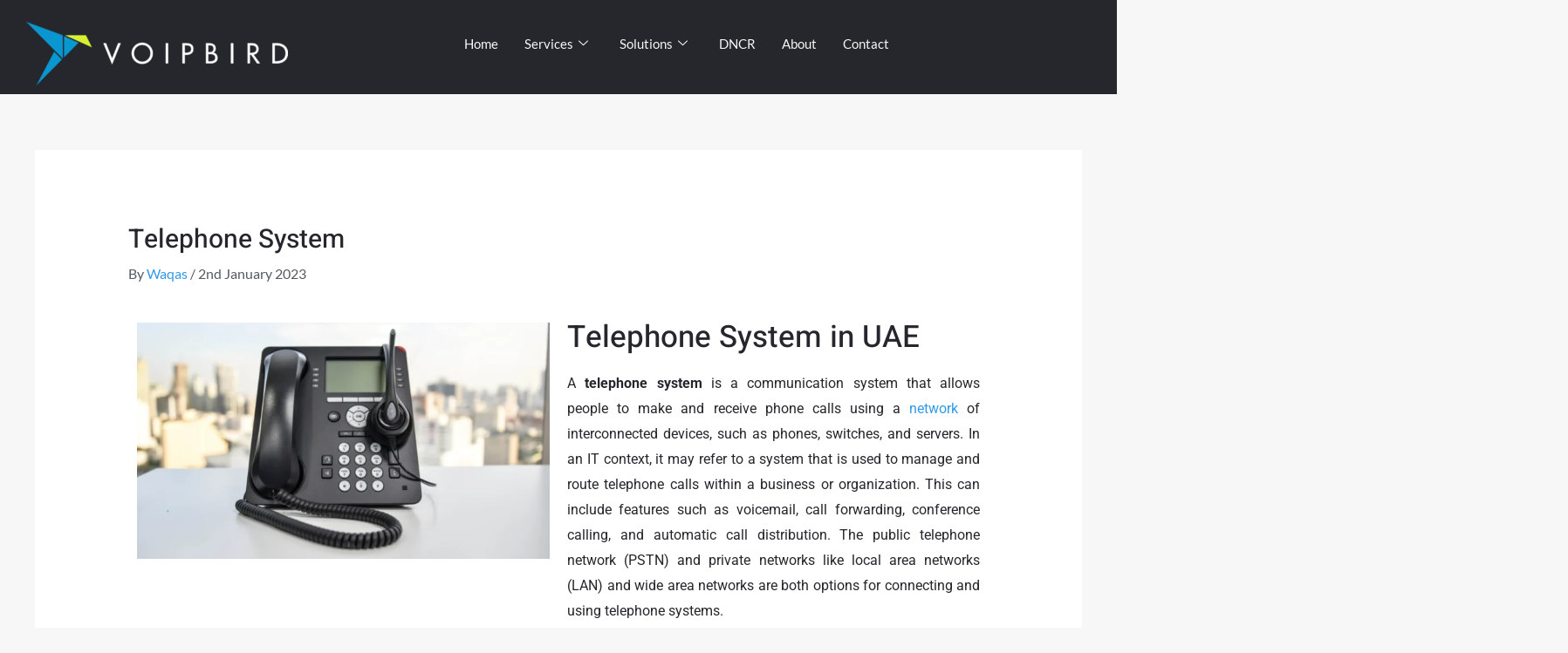

--- FILE ---
content_type: text/html; charset=UTF-8
request_url: https://voipbird.com/telephone-system/
body_size: 71021
content:
<!DOCTYPE html>
<html lang="en-GB">
<head><meta charset="UTF-8"><script>if(navigator.userAgent.match(/MSIE|Internet Explorer/i)||navigator.userAgent.match(/Trident\/7\..*?rv:11/i)){var href=document.location.href;if(!href.match(/[?&]nowprocket/)){if(href.indexOf("?")==-1){if(href.indexOf("#")==-1){document.location.href=href+"?nowprocket=1"}else{document.location.href=href.replace("#","?nowprocket=1#")}}else{if(href.indexOf("#")==-1){document.location.href=href+"&nowprocket=1"}else{document.location.href=href.replace("#","&nowprocket=1#")}}}}</script><script>(()=>{class RocketLazyLoadScripts{constructor(){this.v="2.0.4",this.userEvents=["keydown","keyup","mousedown","mouseup","mousemove","mouseover","mouseout","touchmove","touchstart","touchend","touchcancel","wheel","click","dblclick","input"],this.attributeEvents=["onblur","onclick","oncontextmenu","ondblclick","onfocus","onmousedown","onmouseenter","onmouseleave","onmousemove","onmouseout","onmouseover","onmouseup","onmousewheel","onscroll","onsubmit"]}async t(){this.i(),this.o(),/iP(ad|hone)/.test(navigator.userAgent)&&this.h(),this.u(),this.l(this),this.m(),this.k(this),this.p(this),this._(),await Promise.all([this.R(),this.L()]),this.lastBreath=Date.now(),this.S(this),this.P(),this.D(),this.O(),this.M(),await this.C(this.delayedScripts.normal),await this.C(this.delayedScripts.defer),await this.C(this.delayedScripts.async),await this.T(),await this.F(),await this.j(),await this.A(),window.dispatchEvent(new Event("rocket-allScriptsLoaded")),this.everythingLoaded=!0,this.lastTouchEnd&&await new Promise(t=>setTimeout(t,500-Date.now()+this.lastTouchEnd)),this.I(),this.H(),this.U(),this.W()}i(){this.CSPIssue=sessionStorage.getItem("rocketCSPIssue"),document.addEventListener("securitypolicyviolation",t=>{this.CSPIssue||"script-src-elem"!==t.violatedDirective||"data"!==t.blockedURI||(this.CSPIssue=!0,sessionStorage.setItem("rocketCSPIssue",!0))},{isRocket:!0})}o(){window.addEventListener("pageshow",t=>{this.persisted=t.persisted,this.realWindowLoadedFired=!0},{isRocket:!0}),window.addEventListener("pagehide",()=>{this.onFirstUserAction=null},{isRocket:!0})}h(){let t;function e(e){t=e}window.addEventListener("touchstart",e,{isRocket:!0}),window.addEventListener("touchend",function i(o){o.changedTouches[0]&&t.changedTouches[0]&&Math.abs(o.changedTouches[0].pageX-t.changedTouches[0].pageX)<10&&Math.abs(o.changedTouches[0].pageY-t.changedTouches[0].pageY)<10&&o.timeStamp-t.timeStamp<200&&(window.removeEventListener("touchstart",e,{isRocket:!0}),window.removeEventListener("touchend",i,{isRocket:!0}),"INPUT"===o.target.tagName&&"text"===o.target.type||(o.target.dispatchEvent(new TouchEvent("touchend",{target:o.target,bubbles:!0})),o.target.dispatchEvent(new MouseEvent("mouseover",{target:o.target,bubbles:!0})),o.target.dispatchEvent(new PointerEvent("click",{target:o.target,bubbles:!0,cancelable:!0,detail:1,clientX:o.changedTouches[0].clientX,clientY:o.changedTouches[0].clientY})),event.preventDefault()))},{isRocket:!0})}q(t){this.userActionTriggered||("mousemove"!==t.type||this.firstMousemoveIgnored?"keyup"===t.type||"mouseover"===t.type||"mouseout"===t.type||(this.userActionTriggered=!0,this.onFirstUserAction&&this.onFirstUserAction()):this.firstMousemoveIgnored=!0),"click"===t.type&&t.preventDefault(),t.stopPropagation(),t.stopImmediatePropagation(),"touchstart"===this.lastEvent&&"touchend"===t.type&&(this.lastTouchEnd=Date.now()),"click"===t.type&&(this.lastTouchEnd=0),this.lastEvent=t.type,t.composedPath&&t.composedPath()[0].getRootNode()instanceof ShadowRoot&&(t.rocketTarget=t.composedPath()[0]),this.savedUserEvents.push(t)}u(){this.savedUserEvents=[],this.userEventHandler=this.q.bind(this),this.userEvents.forEach(t=>window.addEventListener(t,this.userEventHandler,{passive:!1,isRocket:!0})),document.addEventListener("visibilitychange",this.userEventHandler,{isRocket:!0})}U(){this.userEvents.forEach(t=>window.removeEventListener(t,this.userEventHandler,{passive:!1,isRocket:!0})),document.removeEventListener("visibilitychange",this.userEventHandler,{isRocket:!0}),this.savedUserEvents.forEach(t=>{(t.rocketTarget||t.target).dispatchEvent(new window[t.constructor.name](t.type,t))})}m(){const t="return false",e=Array.from(this.attributeEvents,t=>"data-rocket-"+t),i="["+this.attributeEvents.join("],[")+"]",o="[data-rocket-"+this.attributeEvents.join("],[data-rocket-")+"]",s=(e,i,o)=>{o&&o!==t&&(e.setAttribute("data-rocket-"+i,o),e["rocket"+i]=new Function("event",o),e.setAttribute(i,t))};new MutationObserver(t=>{for(const n of t)"attributes"===n.type&&(n.attributeName.startsWith("data-rocket-")||this.everythingLoaded?n.attributeName.startsWith("data-rocket-")&&this.everythingLoaded&&this.N(n.target,n.attributeName.substring(12)):s(n.target,n.attributeName,n.target.getAttribute(n.attributeName))),"childList"===n.type&&n.addedNodes.forEach(t=>{if(t.nodeType===Node.ELEMENT_NODE)if(this.everythingLoaded)for(const i of[t,...t.querySelectorAll(o)])for(const t of i.getAttributeNames())e.includes(t)&&this.N(i,t.substring(12));else for(const e of[t,...t.querySelectorAll(i)])for(const t of e.getAttributeNames())this.attributeEvents.includes(t)&&s(e,t,e.getAttribute(t))})}).observe(document,{subtree:!0,childList:!0,attributeFilter:[...this.attributeEvents,...e]})}I(){this.attributeEvents.forEach(t=>{document.querySelectorAll("[data-rocket-"+t+"]").forEach(e=>{this.N(e,t)})})}N(t,e){const i=t.getAttribute("data-rocket-"+e);i&&(t.setAttribute(e,i),t.removeAttribute("data-rocket-"+e))}k(t){Object.defineProperty(HTMLElement.prototype,"onclick",{get(){return this.rocketonclick||null},set(e){this.rocketonclick=e,this.setAttribute(t.everythingLoaded?"onclick":"data-rocket-onclick","this.rocketonclick(event)")}})}S(t){function e(e,i){let o=e[i];e[i]=null,Object.defineProperty(e,i,{get:()=>o,set(s){t.everythingLoaded?o=s:e["rocket"+i]=o=s}})}e(document,"onreadystatechange"),e(window,"onload"),e(window,"onpageshow");try{Object.defineProperty(document,"readyState",{get:()=>t.rocketReadyState,set(e){t.rocketReadyState=e},configurable:!0}),document.readyState="loading"}catch(t){console.log("WPRocket DJE readyState conflict, bypassing")}}l(t){this.originalAddEventListener=EventTarget.prototype.addEventListener,this.originalRemoveEventListener=EventTarget.prototype.removeEventListener,this.savedEventListeners=[],EventTarget.prototype.addEventListener=function(e,i,o){o&&o.isRocket||!t.B(e,this)&&!t.userEvents.includes(e)||t.B(e,this)&&!t.userActionTriggered||e.startsWith("rocket-")||t.everythingLoaded?t.originalAddEventListener.call(this,e,i,o):(t.savedEventListeners.push({target:this,remove:!1,type:e,func:i,options:o}),"mouseenter"!==e&&"mouseleave"!==e||t.originalAddEventListener.call(this,e,t.savedUserEvents.push,o))},EventTarget.prototype.removeEventListener=function(e,i,o){o&&o.isRocket||!t.B(e,this)&&!t.userEvents.includes(e)||t.B(e,this)&&!t.userActionTriggered||e.startsWith("rocket-")||t.everythingLoaded?t.originalRemoveEventListener.call(this,e,i,o):t.savedEventListeners.push({target:this,remove:!0,type:e,func:i,options:o})}}J(t,e){this.savedEventListeners=this.savedEventListeners.filter(i=>{let o=i.type,s=i.target||window;return e!==o||t!==s||(this.B(o,s)&&(i.type="rocket-"+o),this.$(i),!1)})}H(){EventTarget.prototype.addEventListener=this.originalAddEventListener,EventTarget.prototype.removeEventListener=this.originalRemoveEventListener,this.savedEventListeners.forEach(t=>this.$(t))}$(t){t.remove?this.originalRemoveEventListener.call(t.target,t.type,t.func,t.options):this.originalAddEventListener.call(t.target,t.type,t.func,t.options)}p(t){let e;function i(e){return t.everythingLoaded?e:e.split(" ").map(t=>"load"===t||t.startsWith("load.")?"rocket-jquery-load":t).join(" ")}function o(o){function s(e){const s=o.fn[e];o.fn[e]=o.fn.init.prototype[e]=function(){return this[0]===window&&t.userActionTriggered&&("string"==typeof arguments[0]||arguments[0]instanceof String?arguments[0]=i(arguments[0]):"object"==typeof arguments[0]&&Object.keys(arguments[0]).forEach(t=>{const e=arguments[0][t];delete arguments[0][t],arguments[0][i(t)]=e})),s.apply(this,arguments),this}}if(o&&o.fn&&!t.allJQueries.includes(o)){const e={DOMContentLoaded:[],"rocket-DOMContentLoaded":[]};for(const t in e)document.addEventListener(t,()=>{e[t].forEach(t=>t())},{isRocket:!0});o.fn.ready=o.fn.init.prototype.ready=function(i){function s(){parseInt(o.fn.jquery)>2?setTimeout(()=>i.bind(document)(o)):i.bind(document)(o)}return"function"==typeof i&&(t.realDomReadyFired?!t.userActionTriggered||t.fauxDomReadyFired?s():e["rocket-DOMContentLoaded"].push(s):e.DOMContentLoaded.push(s)),o([])},s("on"),s("one"),s("off"),t.allJQueries.push(o)}e=o}t.allJQueries=[],o(window.jQuery),Object.defineProperty(window,"jQuery",{get:()=>e,set(t){o(t)}})}P(){const t=new Map;document.write=document.writeln=function(e){const i=document.currentScript,o=document.createRange(),s=i.parentElement;let n=t.get(i);void 0===n&&(n=i.nextSibling,t.set(i,n));const c=document.createDocumentFragment();o.setStart(c,0),c.appendChild(o.createContextualFragment(e)),s.insertBefore(c,n)}}async R(){return new Promise(t=>{this.userActionTriggered?t():this.onFirstUserAction=t})}async L(){return new Promise(t=>{document.addEventListener("DOMContentLoaded",()=>{this.realDomReadyFired=!0,t()},{isRocket:!0})})}async j(){return this.realWindowLoadedFired?Promise.resolve():new Promise(t=>{window.addEventListener("load",t,{isRocket:!0})})}M(){this.pendingScripts=[];this.scriptsMutationObserver=new MutationObserver(t=>{for(const e of t)e.addedNodes.forEach(t=>{"SCRIPT"!==t.tagName||t.noModule||t.isWPRocket||this.pendingScripts.push({script:t,promise:new Promise(e=>{const i=()=>{const i=this.pendingScripts.findIndex(e=>e.script===t);i>=0&&this.pendingScripts.splice(i,1),e()};t.addEventListener("load",i,{isRocket:!0}),t.addEventListener("error",i,{isRocket:!0}),setTimeout(i,1e3)})})})}),this.scriptsMutationObserver.observe(document,{childList:!0,subtree:!0})}async F(){await this.X(),this.pendingScripts.length?(await this.pendingScripts[0].promise,await this.F()):this.scriptsMutationObserver.disconnect()}D(){this.delayedScripts={normal:[],async:[],defer:[]},document.querySelectorAll("script[type$=rocketlazyloadscript]").forEach(t=>{t.hasAttribute("data-rocket-src")?t.hasAttribute("async")&&!1!==t.async?this.delayedScripts.async.push(t):t.hasAttribute("defer")&&!1!==t.defer||"module"===t.getAttribute("data-rocket-type")?this.delayedScripts.defer.push(t):this.delayedScripts.normal.push(t):this.delayedScripts.normal.push(t)})}async _(){await this.L();let t=[];document.querySelectorAll("script[type$=rocketlazyloadscript][data-rocket-src]").forEach(e=>{let i=e.getAttribute("data-rocket-src");if(i&&!i.startsWith("data:")){i.startsWith("//")&&(i=location.protocol+i);try{const o=new URL(i).origin;o!==location.origin&&t.push({src:o,crossOrigin:e.crossOrigin||"module"===e.getAttribute("data-rocket-type")})}catch(t){}}}),t=[...new Map(t.map(t=>[JSON.stringify(t),t])).values()],this.Y(t,"preconnect")}async G(t){if(await this.K(),!0!==t.noModule||!("noModule"in HTMLScriptElement.prototype))return new Promise(e=>{let i;function o(){(i||t).setAttribute("data-rocket-status","executed"),e()}try{if(navigator.userAgent.includes("Firefox/")||""===navigator.vendor||this.CSPIssue)i=document.createElement("script"),[...t.attributes].forEach(t=>{let e=t.nodeName;"type"!==e&&("data-rocket-type"===e&&(e="type"),"data-rocket-src"===e&&(e="src"),i.setAttribute(e,t.nodeValue))}),t.text&&(i.text=t.text),t.nonce&&(i.nonce=t.nonce),i.hasAttribute("src")?(i.addEventListener("load",o,{isRocket:!0}),i.addEventListener("error",()=>{i.setAttribute("data-rocket-status","failed-network"),e()},{isRocket:!0}),setTimeout(()=>{i.isConnected||e()},1)):(i.text=t.text,o()),i.isWPRocket=!0,t.parentNode.replaceChild(i,t);else{const i=t.getAttribute("data-rocket-type"),s=t.getAttribute("data-rocket-src");i?(t.type=i,t.removeAttribute("data-rocket-type")):t.removeAttribute("type"),t.addEventListener("load",o,{isRocket:!0}),t.addEventListener("error",i=>{this.CSPIssue&&i.target.src.startsWith("data:")?(console.log("WPRocket: CSP fallback activated"),t.removeAttribute("src"),this.G(t).then(e)):(t.setAttribute("data-rocket-status","failed-network"),e())},{isRocket:!0}),s?(t.fetchPriority="high",t.removeAttribute("data-rocket-src"),t.src=s):t.src="data:text/javascript;base64,"+window.btoa(unescape(encodeURIComponent(t.text)))}}catch(i){t.setAttribute("data-rocket-status","failed-transform"),e()}});t.setAttribute("data-rocket-status","skipped")}async C(t){const e=t.shift();return e?(e.isConnected&&await this.G(e),this.C(t)):Promise.resolve()}O(){this.Y([...this.delayedScripts.normal,...this.delayedScripts.defer,...this.delayedScripts.async],"preload")}Y(t,e){this.trash=this.trash||[];let i=!0;var o=document.createDocumentFragment();t.forEach(t=>{const s=t.getAttribute&&t.getAttribute("data-rocket-src")||t.src;if(s&&!s.startsWith("data:")){const n=document.createElement("link");n.href=s,n.rel=e,"preconnect"!==e&&(n.as="script",n.fetchPriority=i?"high":"low"),t.getAttribute&&"module"===t.getAttribute("data-rocket-type")&&(n.crossOrigin=!0),t.crossOrigin&&(n.crossOrigin=t.crossOrigin),t.integrity&&(n.integrity=t.integrity),t.nonce&&(n.nonce=t.nonce),o.appendChild(n),this.trash.push(n),i=!1}}),document.head.appendChild(o)}W(){this.trash.forEach(t=>t.remove())}async T(){try{document.readyState="interactive"}catch(t){}this.fauxDomReadyFired=!0;try{await this.K(),this.J(document,"readystatechange"),document.dispatchEvent(new Event("rocket-readystatechange")),await this.K(),document.rocketonreadystatechange&&document.rocketonreadystatechange(),await this.K(),this.J(document,"DOMContentLoaded"),document.dispatchEvent(new Event("rocket-DOMContentLoaded")),await this.K(),this.J(window,"DOMContentLoaded"),window.dispatchEvent(new Event("rocket-DOMContentLoaded"))}catch(t){console.error(t)}}async A(){try{document.readyState="complete"}catch(t){}try{await this.K(),this.J(document,"readystatechange"),document.dispatchEvent(new Event("rocket-readystatechange")),await this.K(),document.rocketonreadystatechange&&document.rocketonreadystatechange(),await this.K(),this.J(window,"load"),window.dispatchEvent(new Event("rocket-load")),await this.K(),window.rocketonload&&window.rocketonload(),await this.K(),this.allJQueries.forEach(t=>t(window).trigger("rocket-jquery-load")),await this.K(),this.J(window,"pageshow");const t=new Event("rocket-pageshow");t.persisted=this.persisted,window.dispatchEvent(t),await this.K(),window.rocketonpageshow&&window.rocketonpageshow({persisted:this.persisted})}catch(t){console.error(t)}}async K(){Date.now()-this.lastBreath>45&&(await this.X(),this.lastBreath=Date.now())}async X(){return document.hidden?new Promise(t=>setTimeout(t)):new Promise(t=>requestAnimationFrame(t))}B(t,e){return e===document&&"readystatechange"===t||(e===document&&"DOMContentLoaded"===t||(e===window&&"DOMContentLoaded"===t||(e===window&&"load"===t||e===window&&"pageshow"===t)))}static run(){(new RocketLazyLoadScripts).t()}}RocketLazyLoadScripts.run()})();</script>

<meta name="viewport" content="width=device-width, initial-scale=1">
	<link rel="profile" href="https://gmpg.org/xfn/11"> 
	<meta name='robots' content='noindex, follow' />

<!-- Google Tag Manager for WordPress by gtm4wp.com -->
<script data-cfasync="false" data-pagespeed-no-defer>
	var gtm4wp_datalayer_name = "dataLayer";
	var dataLayer = dataLayer || [];
</script>
<!-- End Google Tag Manager for WordPress by gtm4wp.com -->
	<!-- This site is optimized with the Yoast SEO plugin v26.8 - https://yoast.com/product/yoast-seo-wordpress/ -->
	<title>Telephone System Dubai, UAE | Lowest Costs | Voipbird</title>
<link data-rocket-prefetch href="https://connect.facebook.net" rel="dns-prefetch">
<link data-rocket-prefetch href="https://www.googletagmanager.com" rel="dns-prefetch">
<link data-rocket-prefetch href="https://www.clarity.ms" rel="dns-prefetch">
<link data-rocket-prefetch href="https://fonts.googleapis.com" rel="dns-prefetch">
<link data-rocket-preload as="style" href="https://fonts.googleapis.com/css?family=Lato%3A400%2C700%7CHeebo%3A700%2C500%7CLato%3A100%2C100italic%2C200%2C200italic%2C300%2C300italic%2C400%2C400italic%2C500%2C500italic%2C600%2C600italic%2C700%2C700italic%2C800%2C800italic%2C900%2C900italic%7CRoboto%3A100%2C100italic%2C200%2C200italic%2C300%2C300italic%2C400%2C400italic%2C500%2C500italic%2C600%2C600italic%2C700%2C700italic%2C800%2C800italic%2C900%2C900italic%7CRoboto%20Slab%3A100%2C100italic%2C200%2C200italic%2C300%2C300italic%2C400%2C400italic%2C500%2C500italic%2C600%2C600italic%2C700%2C700italic%2C800%2C800italic%2C900%2C900italic&#038;display=swap" rel="preload">
<link href="https://fonts.googleapis.com/css?family=Lato%3A400%2C700%7CHeebo%3A700%2C500%7CLato%3A100%2C100italic%2C200%2C200italic%2C300%2C300italic%2C400%2C400italic%2C500%2C500italic%2C600%2C600italic%2C700%2C700italic%2C800%2C800italic%2C900%2C900italic%7CRoboto%3A100%2C100italic%2C200%2C200italic%2C300%2C300italic%2C400%2C400italic%2C500%2C500italic%2C600%2C600italic%2C700%2C700italic%2C800%2C800italic%2C900%2C900italic%7CRoboto%20Slab%3A100%2C100italic%2C200%2C200italic%2C300%2C300italic%2C400%2C400italic%2C500%2C500italic%2C600%2C600italic%2C700%2C700italic%2C800%2C800italic%2C900%2C900italic&#038;display=swap" media="print" onload="this.media=&#039;all&#039;" rel="stylesheet">
<style id="wpr-usedcss">img:is([sizes=auto i],[sizes^="auto," i]){contain-intrinsic-size:3000px 1500px}:root{--direction-multiplier:1}body.rtl{--direction-multiplier:-1}.elementor-screen-only,.screen-reader-text,.screen-reader-text span{height:1px;margin:-1px;overflow:hidden;padding:0;position:absolute;top:-10000em;width:1px;clip:rect(0,0,0,0);border:0}.elementor *,.elementor :after,.elementor :before{box-sizing:border-box}.elementor a{box-shadow:none;text-decoration:none}.elementor img{border:none;border-radius:0;box-shadow:none;height:auto;max-width:100%}.elementor .elementor-widget:not(.elementor-widget-text-editor):not(.elementor-widget-theme-post-content) figure{margin:0}.elementor iframe,.elementor object,.elementor video{border:none;line-height:1;margin:0;max-width:100%;width:100%}@media (max-width:767px){.elementor-widget-wrap .elementor-element.elementor-widget-mobile__width-initial{max-width:100%}}.elementor-element{--flex-direction:initial;--flex-wrap:initial;--justify-content:initial;--align-items:initial;--align-content:initial;--gap:initial;--flex-basis:initial;--flex-grow:initial;--flex-shrink:initial;--order:initial;--align-self:initial;align-self:var(--align-self);flex-basis:var(--flex-basis);flex-grow:var(--flex-grow);flex-shrink:var(--flex-shrink);order:var(--order)}.elementor-element:where(.e-con-full,.elementor-widget){align-content:var(--align-content);align-items:var(--align-items);flex-direction:var(--flex-direction);flex-wrap:var(--flex-wrap);gap:var(--row-gap) var(--column-gap);justify-content:var(--justify-content)}.elementor-invisible{visibility:hidden}:root{--page-title-display:block}.elementor-section{position:relative}.elementor-section .elementor-container{display:flex;margin-inline:auto;position:relative}@media (max-width:1024px){.elementor-section .elementor-container{flex-wrap:wrap}}.elementor-section.elementor-section-boxed>.elementor-container{max-width:1140px}.elementor-widget-wrap{align-content:flex-start;flex-wrap:wrap;position:relative;width:100%}.elementor:not(.elementor-bc-flex-widget) .elementor-widget-wrap{display:flex}.elementor-widget-wrap>.elementor-element{width:100%}.elementor-widget-wrap.e-swiper-container{width:calc(100% - (var(--e-column-margin-left,0px) + var(--e-column-margin-right,0px)))}.elementor-widget{position:relative}.elementor-widget:not(:last-child){margin-block-end:var(--kit-widget-spacing,20px)}.elementor-column{display:flex;min-height:1px;position:relative}.elementor-column-gap-default>.elementor-column>.elementor-element-populated{padding:10px}.elementor-inner-section .elementor-column-gap-no .elementor-element-populated{padding:0}@media (min-width:768px){.elementor-column.elementor-col-25{width:25%}.elementor-column.elementor-col-33{width:33.333%}.elementor-column.elementor-col-50{width:50%}.elementor-column.elementor-col-100{width:100%}}@media (max-width:767px){.elementor-column.elementor-sm-50{width:50%}.elementor-column{width:100%}}@media (min-width:768px) and (max-width:1024px){.elementor-column.elementor-md-50{width:50%}.elementor-column.elementor-md-100{width:100%}}@media (min-width:1025px){#elementor-device-mode:after{content:"desktop"}}@media (min-width:-1){#elementor-device-mode:after{content:"widescreen"}}@media (max-width:-1){#elementor-device-mode:after{content:"laptop";content:"tablet_extra"}}@media (max-width:1024px){#elementor-device-mode:after{content:"tablet"}}@media (max-width:-1){#elementor-device-mode:after{content:"mobile_extra"}}@media (prefers-reduced-motion:no-preference){html{scroll-behavior:smooth}}.e-con{--border-radius:0;--border-top-width:0px;--border-right-width:0px;--border-bottom-width:0px;--border-left-width:0px;--border-style:initial;--border-color:initial;--container-widget-width:100%;--container-widget-height:initial;--container-widget-flex-grow:0;--container-widget-align-self:initial;--content-width:min(100%,var(--container-max-width,1140px));--width:100%;--min-height:initial;--height:auto;--text-align:initial;--margin-top:0px;--margin-right:0px;--margin-bottom:0px;--margin-left:0px;--padding-top:var(--container-default-padding-top,10px);--padding-right:var(--container-default-padding-right,10px);--padding-bottom:var(--container-default-padding-bottom,10px);--padding-left:var(--container-default-padding-left,10px);--position:relative;--z-index:revert;--overflow:visible;--gap:var(--widgets-spacing,20px);--row-gap:var(--widgets-spacing-row,20px);--column-gap:var(--widgets-spacing-column,20px);--overlay-mix-blend-mode:initial;--overlay-opacity:1;--overlay-transition:0.3s;--e-con-grid-template-columns:repeat(3,1fr);--e-con-grid-template-rows:repeat(2,1fr);border-radius:var(--border-radius);height:var(--height);min-height:var(--min-height);min-width:0;overflow:var(--overflow);position:var(--position);width:var(--width);z-index:var(--z-index);--flex-wrap-mobile:wrap}.e-con:where(:not(.e-div-block-base)){transition:background var(--background-transition,.3s),border var(--border-transition,.3s),box-shadow var(--border-transition,.3s),transform var(--e-con-transform-transition-duration,.4s)}.e-con{--margin-block-start:var(--margin-top);--margin-block-end:var(--margin-bottom);--margin-inline-start:var(--margin-left);--margin-inline-end:var(--margin-right);--padding-inline-start:var(--padding-left);--padding-inline-end:var(--padding-right);--padding-block-start:var(--padding-top);--padding-block-end:var(--padding-bottom);--border-block-start-width:var(--border-top-width);--border-block-end-width:var(--border-bottom-width);--border-inline-start-width:var(--border-left-width);--border-inline-end-width:var(--border-right-width)}body.rtl .e-con{--padding-inline-start:var(--padding-right);--padding-inline-end:var(--padding-left);--margin-inline-start:var(--margin-right);--margin-inline-end:var(--margin-left);--border-inline-start-width:var(--border-right-width);--border-inline-end-width:var(--border-left-width)}.e-con{margin-block-end:var(--margin-block-end);margin-block-start:var(--margin-block-start);margin-inline-end:var(--margin-inline-end);margin-inline-start:var(--margin-inline-start);padding-inline-end:var(--padding-inline-end);padding-inline-start:var(--padding-inline-start)}.e-con>.e-con-inner{padding-block-end:var(--padding-block-end);padding-block-start:var(--padding-block-start);text-align:var(--text-align)}.e-con,.e-con>.e-con-inner{display:var(--display)}.e-con>.e-con-inner{gap:var(--row-gap) var(--column-gap);height:100%;margin:0 auto;max-width:var(--content-width);padding-inline-end:0;padding-inline-start:0;width:100%}:is(.elementor-section-wrap,[data-elementor-id])>.e-con{--margin-left:auto;--margin-right:auto;max-width:min(100%,var(--width))}.e-con .elementor-widget.elementor-widget{margin-block-end:0}.e-con:before,.e-con>.elementor-motion-effects-container>.elementor-motion-effects-layer:before{border-block-end-width:var(--border-block-end-width);border-block-start-width:var(--border-block-start-width);border-color:var(--border-color);border-inline-end-width:var(--border-inline-end-width);border-inline-start-width:var(--border-inline-start-width);border-radius:var(--border-radius);border-style:var(--border-style);content:var(--background-overlay);display:block;height:max(100% + var(--border-top-width) + var(--border-bottom-width),100%);left:calc(0px - var(--border-left-width));mix-blend-mode:var(--overlay-mix-blend-mode);opacity:var(--overlay-opacity);position:absolute;top:calc(0px - var(--border-top-width));transition:var(--overlay-transition,.3s);width:max(100% + var(--border-left-width) + var(--border-right-width),100%)}.e-con:before{transition:background var(--overlay-transition,.3s),border-radius var(--border-transition,.3s),opacity var(--overlay-transition,.3s)}.e-con .elementor-widget{min-width:0}.e-con .elementor-widget.e-widget-swiper{width:100%}.e-con>.e-con-inner>.elementor-widget>.elementor-widget-container,.e-con>.elementor-widget>.elementor-widget-container{height:100%}.e-con.e-con>.e-con-inner>.elementor-widget,.elementor.elementor .e-con>.elementor-widget{max-width:100%}.e-con .elementor-widget:not(:last-child){--kit-widget-spacing:0px}.elementor-form-fields-wrapper{display:flex;flex-wrap:wrap}.elementor-form-fields-wrapper.elementor-labels-above .elementor-field-group .elementor-field-subgroup,.elementor-form-fields-wrapper.elementor-labels-above .elementor-field-group>.elementor-select-wrapper,.elementor-form-fields-wrapper.elementor-labels-above .elementor-field-group>input,.elementor-form-fields-wrapper.elementor-labels-above .elementor-field-group>textarea{flex-basis:100%;max-width:100%}.elementor-form-fields-wrapper.elementor-labels-inline>.elementor-field-group .elementor-select-wrapper,.elementor-form-fields-wrapper.elementor-labels-inline>.elementor-field-group>input{flex-grow:1}.elementor-field-group{align-items:center;flex-wrap:wrap}.elementor-field-group.elementor-field-type-submit{align-items:flex-end}.elementor-field-group .elementor-field-textual{background-color:transparent;border:1px solid #69727d;color:#1f2124;flex-grow:1;max-width:100%;vertical-align:middle;width:100%}.elementor-field-group .elementor-field-textual:focus{box-shadow:inset 0 0 0 1px rgba(0,0,0,.1);outline:0}.elementor-field-group .elementor-field-textual::-moz-placeholder{color:inherit;font-family:inherit;opacity:.6}.elementor-field-group .elementor-field-textual::placeholder{color:inherit;font-family:inherit;opacity:.6}.elementor-field-textual{border-radius:3px;font-size:15px;line-height:1.4;min-height:40px;padding:5px 14px}.elementor-field-textual.elementor-size-md{border-radius:4px;font-size:16px;min-height:47px;padding:6px 16px}.elementor-button-align-stretch .elementor-field-type-submit:not(.e-form__buttons__wrapper) .elementor-button{flex-basis:100%}.elementor-button-align-stretch .e-form__buttons__wrapper{flex-basis:50%;flex-grow:1}.elementor-button-align-stretch .e-form__buttons__wrapper__button{flex-basis:100%}.elementor-button-align-center .e-form__buttons{justify-content:center}.elementor-button-align-start .e-form__buttons,.elementor-button-align-start .elementor-field-type-submit{justify-content:flex-start}.elementor-button-align-end .e-form__buttons,[dir=rtl] .elementor-button-align-start .e-form__buttons{justify-content:flex-end}[dir=rtl] .elementor-button-align-end .e-form__buttons{justify-content:flex-start}.elementor-button-align-center .elementor-field-type-submit:not(.e-form__buttons__wrapper) .elementor-button,.elementor-button-align-end .elementor-field-type-submit:not(.e-form__buttons__wrapper) .elementor-button,.elementor-button-align-start .elementor-field-type-submit:not(.e-form__buttons__wrapper) .elementor-button{flex-basis:auto}.elementor-button-align-center .e-form__buttons__wrapper,.elementor-button-align-end .e-form__buttons__wrapper,.elementor-button-align-start .e-form__buttons__wrapper{flex-grow:0}.elementor-button-align-center .e-form__buttons__wrapper,.elementor-button-align-center .e-form__buttons__wrapper__button,.elementor-button-align-end .e-form__buttons__wrapper,.elementor-button-align-end .e-form__buttons__wrapper__button,.elementor-button-align-start .e-form__buttons__wrapper,.elementor-button-align-start .e-form__buttons__wrapper__button{flex-basis:auto}@media screen and (max-width:1024px){.elementor-tablet-button-align-stretch .elementor-field-type-submit:not(.e-form__buttons__wrapper) .elementor-button{flex-basis:100%}.elementor-tablet-button-align-stretch .e-form__buttons__wrapper{flex-basis:50%;flex-grow:1}.elementor-tablet-button-align-stretch .e-form__buttons__wrapper__button{flex-basis:100%}.elementor-tablet-button-align-center .e-form__buttons{justify-content:center}.elementor-tablet-button-align-start .e-form__buttons{justify-content:flex-start}.elementor-tablet-button-align-end .e-form__buttons,[dir=rtl] .elementor-tablet-button-align-start .e-form__buttons{justify-content:flex-end}[dir=rtl] .elementor-tablet-button-align-end .e-form__buttons{justify-content:flex-start}.elementor-tablet-button-align-center .elementor-field-type-submit:not(.e-form__buttons__wrapper) .elementor-button,.elementor-tablet-button-align-end .elementor-field-type-submit:not(.e-form__buttons__wrapper) .elementor-button,.elementor-tablet-button-align-start .elementor-field-type-submit:not(.e-form__buttons__wrapper) .elementor-button{flex-basis:auto}.elementor-tablet-button-align-center .e-form__buttons__wrapper,.elementor-tablet-button-align-end .e-form__buttons__wrapper,.elementor-tablet-button-align-start .e-form__buttons__wrapper{flex-grow:0}.elementor-tablet-button-align-center .e-form__buttons__wrapper,.elementor-tablet-button-align-center .e-form__buttons__wrapper__button,.elementor-tablet-button-align-end .e-form__buttons__wrapper,.elementor-tablet-button-align-end .e-form__buttons__wrapper__button,.elementor-tablet-button-align-start .e-form__buttons__wrapper,.elementor-tablet-button-align-start .e-form__buttons__wrapper__button{flex-basis:auto}}@media screen and (max-width:767px){.elementor-mobile-button-align-stretch .elementor-field-type-submit:not(.e-form__buttons__wrapper) .elementor-button{flex-basis:100%}.elementor-mobile-button-align-stretch .e-form__buttons__wrapper{flex-basis:50%;flex-grow:1}.elementor-mobile-button-align-stretch .e-form__buttons__wrapper__button{flex-basis:100%}.elementor-mobile-button-align-center .e-form__buttons{justify-content:center}.elementor-mobile-button-align-start .e-form__buttons{justify-content:flex-start}.elementor-mobile-button-align-end .e-form__buttons,[dir=rtl] .elementor-mobile-button-align-start .e-form__buttons{justify-content:flex-end}[dir=rtl] .elementor-mobile-button-align-end .e-form__buttons{justify-content:flex-start}.elementor-mobile-button-align-center .elementor-field-type-submit:not(.e-form__buttons__wrapper) .elementor-button,.elementor-mobile-button-align-end .elementor-field-type-submit:not(.e-form__buttons__wrapper) .elementor-button,.elementor-mobile-button-align-start .elementor-field-type-submit:not(.e-form__buttons__wrapper) .elementor-button{flex-basis:auto}.elementor-mobile-button-align-center .e-form__buttons__wrapper,.elementor-mobile-button-align-end .e-form__buttons__wrapper,.elementor-mobile-button-align-start .e-form__buttons__wrapper{flex-grow:0}.elementor-mobile-button-align-center .e-form__buttons__wrapper,.elementor-mobile-button-align-center .e-form__buttons__wrapper__button,.elementor-mobile-button-align-end .e-form__buttons__wrapper,.elementor-mobile-button-align-end .e-form__buttons__wrapper__button,.elementor-mobile-button-align-start .e-form__buttons__wrapper,.elementor-mobile-button-align-start .e-form__buttons__wrapper__button{flex-basis:auto}}.elementor-form .elementor-button{border:none;padding-block-end:0;padding-block-start:0}.elementor-form .elementor-button-content-wrapper,.elementor-form .elementor-button>span{display:flex;flex-direction:row;gap:5px;justify-content:center}.elementor-form .elementor-button.elementor-size-xs{min-height:33px}.elementor-form .elementor-button.elementor-size-sm{min-height:40px}.elementor-form .elementor-button.elementor-size-md{min-height:47px}.elementor-form .elementor-button.elementor-size-lg{min-height:59px}.elementor-form .elementor-button.elementor-size-xl{min-height:72px}.elementor-element:where(:not(.e-con)):where(:not(.e-div-block-base)) .elementor-widget-container,.elementor-element:where(:not(.e-con)):where(:not(.e-div-block-base)):not(:has(.elementor-widget-container)){transition:background .3s,border .3s,border-radius .3s,box-shadow .3s,transform var(--e-transform-transition-duration,.4s)}.elementor-heading-title{line-height:1;margin:0;padding:0}.elementor-button{background-color:#69727d;border-radius:3px;color:#fff;display:inline-block;fill:#fff;font-size:15px;line-height:1;padding:12px 24px;text-align:center;transition:all .3s}.elementor-button:focus,.elementor-button:hover,.elementor-button:visited{color:#fff}.elementor-button-content-wrapper{display:flex;flex-direction:row;gap:5px;justify-content:center}.elementor-button-text{display:inline-block}.elementor-button.elementor-size-md{border-radius:4px;font-size:16px;padding:15px 30px}.elementor-button span{text-decoration:inherit}.animated{animation-duration:1.25s}.animated.reverse{animation-direction:reverse;animation-fill-mode:forwards}@media (prefers-reduced-motion:reduce){.animated{animation:none!important}html *{transition-delay:0s!important;transition-duration:0s!important}}.elementor-2914 .elementor-element.elementor-element-149ddcf:not(.elementor-motion-effects-element-type-background),.elementor-2914 .elementor-element.elementor-element-149ddcf>.elementor-motion-effects-container>.elementor-motion-effects-layer{background-color:var(--e-global-color-astglobalcolor2)}.elementor-2914 .elementor-element.elementor-element-149ddcf{transition:background .3s,border .3s,border-radius .3s,box-shadow .3s;color:var(--e-global-color-astglobalcolor4)}.elementor-2914 .elementor-element.elementor-element-149ddcf>.elementor-background-overlay{transition:background .3s,border-radius .3s,opacity .3s}.elementor-2914 .elementor-element.elementor-element-149ddcf .elementor-heading-title{color:var(--e-global-color-astglobalcolor4)}.elementor-2914 .elementor-element.elementor-element-bbe39b6>.elementor-widget-container{padding:15px 0 0 20px}.elementor-2914 .elementor-element.elementor-element-bbe39b6{z-index:2;text-align:start}.elementor-2914 .elementor-element.elementor-element-f2576ee>.elementor-widget-container{border-style:none;border-radius:0 0 0 0}.elementor-2914 .elementor-element.elementor-element-f2576ee .elementskit-menu-container{height:80px;border-radius:0 0 0 0}.elementor-2914 .elementor-element.elementor-element-f2576ee .elementskit-navbar-nav>li>a{color:var(--e-global-color-astglobalcolor4);padding:0 15px}.elementor-2914 .elementor-element.elementor-element-f2576ee .elementskit-navbar-nav>li>a:hover{color:var(--e-global-color-astglobalcolor0)}.elementor-2914 .elementor-element.elementor-element-f2576ee .elementskit-navbar-nav>li>a:focus{color:var(--e-global-color-astglobalcolor0)}.elementor-2914 .elementor-element.elementor-element-f2576ee .elementskit-navbar-nav>li>a:active{color:var(--e-global-color-astglobalcolor0)}.elementor-2914 .elementor-element.elementor-element-f2576ee .elementskit-navbar-nav>li:hover>a{color:var(--e-global-color-astglobalcolor0)}.elementor-2914 .elementor-element.elementor-element-f2576ee .elementskit-navbar-nav>li:hover>a .elementskit-submenu-indicator{color:var(--e-global-color-astglobalcolor0)}.elementor-2914 .elementor-element.elementor-element-f2576ee .elementskit-navbar-nav>li>a:hover .elementskit-submenu-indicator{color:var(--e-global-color-astglobalcolor0)}.elementor-2914 .elementor-element.elementor-element-f2576ee .elementskit-navbar-nav>li>a:focus .elementskit-submenu-indicator{color:var(--e-global-color-astglobalcolor0)}.elementor-2914 .elementor-element.elementor-element-f2576ee .elementskit-navbar-nav>li>a:active .elementskit-submenu-indicator{color:var(--e-global-color-astglobalcolor0)}.elementor-2914 .elementor-element.elementor-element-f2576ee .elementskit-navbar-nav>li.current-menu-item>a{color:var(--e-global-color-secondary)}.elementor-2914 .elementor-element.elementor-element-f2576ee .elementskit-navbar-nav>li.current-menu-ancestor>a{color:var(--e-global-color-secondary)}.elementor-2914 .elementor-element.elementor-element-f2576ee .elementskit-navbar-nav>li.current-menu-ancestor>a .elementskit-submenu-indicator{color:var(--e-global-color-secondary)}.elementor-2914 .elementor-element.elementor-element-f2576ee .elementskit-navbar-nav .elementskit-submenu-panel>li>a{padding:15px}.elementor-2914 .elementor-element.elementor-element-f2576ee .elementskit-navbar-nav .elementskit-submenu-panel>li>a:hover{color:#707070}.elementor-2914 .elementor-element.elementor-element-f2576ee .elementskit-navbar-nav .elementskit-submenu-panel>li>a:focus{color:#707070}.elementor-2914 .elementor-element.elementor-element-f2576ee .elementskit-navbar-nav .elementskit-submenu-panel>li>a:active{color:#707070}.elementor-2914 .elementor-element.elementor-element-f2576ee .elementskit-navbar-nav .elementskit-submenu-panel>li:hover>a{color:#707070}.elementor-2914 .elementor-element.elementor-element-f2576ee .elementskit-navbar-nav .elementskit-submenu-panel>li.current-menu-item>a{color:#707070!important}.elementor-2914 .elementor-element.elementor-element-f2576ee .elementskit-submenu-panel{padding:15px 0}.elementor-2914 .elementor-element.elementor-element-f2576ee .elementskit-navbar-nav .elementskit-submenu-panel{border-radius:0 0 0 0;min-width:220px}.elementor-2914 .elementor-element.elementor-element-f2576ee .elementskit-menu-hamburger{float:right}.elementor-2914 .elementor-element.elementor-element-f2576ee .elementskit-menu-hamburger .elementskit-menu-hamburger-icon{background-color:var(--e-global-color-astglobalcolor1)}.elementor-2914 .elementor-element.elementor-element-f2576ee .elementskit-menu-hamburger>.ekit-menu-icon{color:var(--e-global-color-astglobalcolor1)}.elementor-2914 .elementor-element.elementor-element-f2576ee .elementskit-menu-hamburger:hover .elementskit-menu-hamburger-icon{background-color:rgba(0,0,0,.5)}.elementor-2914 .elementor-element.elementor-element-f2576ee .elementskit-menu-hamburger:hover>.ekit-menu-icon{color:rgba(0,0,0,.5)}.elementor-2914 .elementor-element.elementor-element-f2576ee .elementskit-menu-close{color:var(--e-global-color-astglobalcolor0)}.elementor-2914 .elementor-element.elementor-element-f2576ee .elementskit-menu-close:hover{color:rgba(0,0,0,.5)}@media(max-width:1024px){.elementor-2914 .elementor-element.elementor-element-f2576ee>.elementor-widget-container{padding:30px 50px 0 0}.elementor-2914 .elementor-element.elementor-element-f2576ee .elementskit-nav-identity-panel{padding:10px 0}.elementor-2914 .elementor-element.elementor-element-f2576ee .elementskit-menu-container{max-width:350px;border-radius:0 0 0 0}.elementor-2914 .elementor-element.elementor-element-f2576ee .elementskit-navbar-nav>li>a{color:#000;padding:10px 15px}.elementor-2914 .elementor-element.elementor-element-f2576ee .elementskit-navbar-nav .elementskit-submenu-panel>li>a{padding:15px}.elementor-2914 .elementor-element.elementor-element-f2576ee .elementskit-navbar-nav .elementskit-submenu-panel{border-radius:0 0 0 0}.elementor-2914 .elementor-element.elementor-element-f2576ee .elementskit-menu-hamburger{padding:8px;width:45px;border-radius:3px}.elementor-2914 .elementor-element.elementor-element-f2576ee .elementskit-menu-close{padding:8px;margin:12px;width:45px;border-radius:3px}.elementor-2914 .elementor-element.elementor-element-f2576ee .elementskit-nav-logo>img{max-width:160px;max-height:60px}.elementor-2914 .elementor-element.elementor-element-f2576ee .elementskit-nav-logo{margin:5px 0;padding:5px}}@media(min-width:768px){.elementor-2914 .elementor-element.elementor-element-032cf05{width:42.265%}.elementor-2914 .elementor-element.elementor-element-2e19218{width:57.735%}}@media(max-width:767px){.elementor-2914 .elementor-element.elementor-element-032cf05{width:50%}.elementor-2914 .elementor-element.elementor-element-bbe39b6{width:initial;max-width:initial}.elementor-2914 .elementor-element.elementor-element-2e19218{width:50%}.elementor-2914 .elementor-element.elementor-element-f2576ee>.elementor-widget-container{padding:20px 30px 0 0}.elementor-2914 .elementor-element.elementor-element-f2576ee .elementskit-menu-hamburger{float:right}.elementor-2914 .elementor-element.elementor-element-f2576ee .elementskit-nav-logo>img{max-width:120px;max-height:50px}}.elementor-3727 .elementor-element.elementor-element-769d22e9:not(.elementor-motion-effects-element-type-background),.elementor-3727 .elementor-element.elementor-element-769d22e9>.elementor-motion-effects-container>.elementor-motion-effects-layer{background-color:var(--e-global-color-astglobalcolor2)}.elementor-3727 .elementor-element.elementor-element-769d22e9{transition:background .3s,border .3s,border-radius .3s,box-shadow .3s;margin-top:0;margin-bottom:0;padding:80px 0 50px}.elementor-3727 .elementor-element.elementor-element-769d22e9>.elementor-background-overlay{transition:background .3s,border-radius .3s,opacity .3s}.elementor-3727 .elementor-element.elementor-element-314c6be6>.elementor-element-populated{padding:10px 45px 10px 10px}.elementor-3727 .elementor-element.elementor-element-74b7f05>.elementor-widget-container{margin:0 0 15px}.elementor-3727 .elementor-element.elementor-element-74b7f05{text-align:start}.elementor-3727 .elementor-element.elementor-element-370d6f97>.elementor-widget-container{margin:0 0 20px}.elementor-3727 .elementor-element.elementor-element-370d6f97{font-family:Lato,Sans-serif;font-size:16px;font-weight:400;line-height:26px;color:#fff}.elementor-3727 .elementor-element.elementor-element-2b1020af .elementor-repeater-item-da8f4de>a :is(i,svg){color:#fff;fill:#ffffff}.elementor-3727 .elementor-element.elementor-element-2b1020af .elementor-repeater-item-da8f4de>a{background-color:rgba(255,255,255,0);border-style:solid;border-width:1px;border-color:#5e6d7e}.elementor-3727 .elementor-element.elementor-element-2b1020af .elementor-repeater-item-da8f4de>a:hover{background-color:var(--e-global-color-primary)}.elementor-3727 .elementor-element.elementor-element-2b1020af .elementor-repeater-item-8f886e8>a :is(i,svg){color:#fff;fill:#ffffff}.elementor-3727 .elementor-element.elementor-element-2b1020af .elementor-repeater-item-8f886e8>a{background-color:rgba(255,255,255,0);border-style:solid;border-width:1px;border-color:#5e6d7e}.elementor-3727 .elementor-element.elementor-element-2b1020af .elementor-repeater-item-8f886e8>a:hover{background-color:var(--e-global-color-primary)}.elementor-3727 .elementor-element.elementor-element-2b1020af .elementor-repeater-item-c8596be>a :is(i,svg){color:#fff;fill:#ffffff}.elementor-3727 .elementor-element.elementor-element-2b1020af .elementor-repeater-item-c8596be>a{background-color:rgba(255,255,255,0);border-style:solid;border-width:1px;border-color:#5e6d7e}.elementor-3727 .elementor-element.elementor-element-2b1020af .elementor-repeater-item-c8596be>a:hover{background-color:var(--e-global-color-primary)}.elementor-3727 .elementor-element.elementor-element-2b1020af>.elementor-widget-container{margin:0 0 0 -5px}.elementor-3727 .elementor-element.elementor-element-2b1020af .ekit_social_media{text-align:left}.elementor-3727 .elementor-element.elementor-element-2b1020af .ekit_social_media>li>a{text-align:center;text-decoration:none;border-radius:50% 50% 50% 50%;padding:0;width:40px;height:40px;line-height:35px}.elementor-3727 .elementor-element.elementor-element-2b1020af .ekit_social_media>li{display:inline-block;margin:5px}.elementor-3727 .elementor-element.elementor-element-15ffeb23>.elementor-widget-wrap>.elementor-widget:not(.elementor-widget__width-auto):not(.elementor-widget__width-initial):not(:last-child):not(.elementor-absolute){margin-block-end:: 0px}.elementor-3727 .elementor-element.elementor-element-15ffeb23>.elementor-element-populated{padding:0 10px 10px}.elementor-3727 .elementor-element.elementor-element-5ba925d8>.elementor-widget-container{margin:2px 0 16px}.elementor-3727 .elementor-element.elementor-element-5ba925d8 .elementor-heading-title{font-family:Lato,Sans-serif;font-size:20px;font-weight:800;line-height:35px;color:#fff}.elementor-3727 .elementor-element.elementor-element-28aa64f8>.elementor-element-populated{padding:0}.elementor-3727 .elementor-element.elementor-element-3eac514 .ekit_page_list_content{flex-direction:row}.elementor-3727 .elementor-element.elementor-element-3eac514 .elementor-icon-list-icon{display:flex;align-items:center;justify-content:center;width:6px}.elementor-3727 .elementor-element.elementor-element-3eac514 .elementor-icon-list-item:hover .elementor-icon-list-icon i{color:#ea5356}.elementor-3727 .elementor-element.elementor-element-3eac514 .elementor-icon-list-item:hover .elementor-icon-list-icon svg path{stroke:#ea5356;fill:#ea5356}.elementor-3727 .elementor-element.elementor-element-3eac514 .elementor-icon-list-icon i{font-size:6px}.elementor-3727 .elementor-element.elementor-element-3eac514 .elementor-icon-list-icon svg{max-width:6px}.elementor-3727 .elementor-element.elementor-element-3eac514 .elementor-icon-list-text{color:#fff;padding-left:0}.elementor-3727 .elementor-element.elementor-element-3eac514 .elementor-icon-list-item:hover .elementor-icon-list-text{color:var(--e-global-color-primary)}.elementor-3727 .elementor-element.elementor-element-3eac514 .elementor-icon-list-item{font-family:Lato,Sans-serif;font-size:15px;font-weight:400;line-height:40px}.elementor-3727 .elementor-element.elementor-element-3eac514 .ekit_menu_label{align-self:center}.elementor-3727 .elementor-element.elementor-element-6c12c353>.elementor-element-populated{padding:0}.elementor-3727 .elementor-element.elementor-element-350c43d .ekit_page_list_content{flex-direction:row}.elementor-3727 .elementor-element.elementor-element-350c43d .elementor-icon-list-icon{display:flex;align-items:center;justify-content:center;width:6px}.elementor-3727 .elementor-element.elementor-element-350c43d .elementor-icon-list-item:hover .elementor-icon-list-icon i{color:#ea5356}.elementor-3727 .elementor-element.elementor-element-350c43d .elementor-icon-list-item:hover .elementor-icon-list-icon svg path{stroke:#ea5356;fill:#ea5356}.elementor-3727 .elementor-element.elementor-element-350c43d .elementor-icon-list-icon i{font-size:6px}.elementor-3727 .elementor-element.elementor-element-350c43d .elementor-icon-list-icon svg{max-width:6px}.elementor-3727 .elementor-element.elementor-element-350c43d .elementor-icon-list-text{color:#fff;padding-left:8px}.elementor-3727 .elementor-element.elementor-element-350c43d .elementor-icon-list-item:hover .elementor-icon-list-text{color:var(--e-global-color-primary)}.elementor-3727 .elementor-element.elementor-element-350c43d .elementor-icon-list-item{font-family:Lato,Sans-serif;font-size:15px;font-weight:400;line-height:40px}.elementor-3727 .elementor-element.elementor-element-350c43d .ekit_menu_label{align-self:center}.elementor-3727 .elementor-element.elementor-element-3559ffa9>.elementor-widget-wrap>.elementor-widget:not(.elementor-widget__width-auto):not(.elementor-widget__width-initial):not(:last-child):not(.elementor-absolute){margin-block-end:: 0px}.elementor-3727 .elementor-element.elementor-element-3559ffa9>.elementor-element-populated{padding:0 10px 10px}.elementor-3727 .elementor-element.elementor-element-349c36fb>.elementor-widget-container{margin:2px 0 12px}.elementor-3727 .elementor-element.elementor-element-349c36fb .elementor-heading-title{font-family:Lato,Sans-serif;font-size:20px;font-weight:800;line-height:35px;color:#fff}.elementor-3727 .elementor-element.elementor-element-7f536901{font-family:Lato,Sans-serif;font-size:16px;font-weight:400;line-height:26px;color:#fff}.elementor-3727 .elementor-element.elementor-element-6e19324>.elementor-widget-container{margin:2px 0 12px}.elementor-3727 .elementor-element.elementor-element-6e19324 .elementor-heading-title{font-family:Lato,Sans-serif;font-size:20px;font-weight:800;line-height:35px;color:#fff}.elementor-3727 .elementor-element.elementor-element-21925435:not(.elementor-motion-effects-element-type-background),.elementor-3727 .elementor-element.elementor-element-21925435>.elementor-motion-effects-container>.elementor-motion-effects-layer{background-color:var(--e-global-color-secondary)}.elementor-3727 .elementor-element.elementor-element-21925435{transition:background .3s,border .3s,border-radius .3s,box-shadow .3s;margin-top:0;margin-bottom:0;padding:16px 0 0}.elementor-3727 .elementor-element.elementor-element-21925435>.elementor-background-overlay{transition:background .3s,border-radius .3s,opacity .3s}.elementor-3727 .elementor-element.elementor-element-27cf23ed .elementskit-section-title-wraper .elementskit-section-title{color:var(--e-global-color-astglobalcolor2);margin:0;font-size:16px}.elementor-3727 .elementor-element.elementor-element-27cf23ed .elementskit-section-title-wraper .elementskit-section-title>span{color:#000}.elementor-3727 .elementor-element.elementor-element-27cf23ed .elementskit-section-title-wraper .elementskit-section-title:hover>span{color:#000}@media(max-width:1024px){.elementor-3727 .elementor-element.elementor-element-3559ffa9>.elementor-element-populated{padding:40px 10px 10px}}@media(min-width:768px){.elementor-3727 .elementor-element.elementor-element-314c6be6{width:30%}.elementor-3727 .elementor-element.elementor-element-15ffeb23{width:36.332%}}@media(max-width:1024px) and (min-width:768px){.elementor-3727 .elementor-element.elementor-element-314c6be6{width:50%}.elementor-3727 .elementor-element.elementor-element-15ffeb23{width:50%}.elementor-3727 .elementor-element.elementor-element-3559ffa9{width:50%}}@media(max-width:767px){.elementor-3727 .elementor-element.elementor-element-314c6be6>.elementor-element-populated{padding:10px}.elementor-3727 .elementor-element.elementor-element-15ffeb23>.elementor-element-populated{padding:40px 10px 10px}.elementor-3727 .elementor-element.elementor-element-6c12c353>.elementor-element-populated{padding:0}}address,body,dl,dt,fieldset,figure,h1,h2,h3,h4,h5,html,iframe,legend,li,p,textarea,ul{border:0;font-size:100%;font-style:inherit;font-weight:inherit;margin:0;outline:0;padding:0;vertical-align:baseline}html{-webkit-text-size-adjust:100%;-ms-text-size-adjust:100%}body{margin:0}main,nav{display:block}progress{display:inline-block;vertical-align:baseline}a{background-color:transparent}a:active{outline:0}a,a:focus,a:hover,a:visited{text-decoration:none}img{border:0}svg:not(:root){overflow:hidden}figure{margin:0}code{font-size:1em}button,input,optgroup,select,textarea{color:inherit;font:inherit;margin:0}button{overflow:visible}button,select{text-transform:none}button,html input[type=button],input[type=reset],input[type=submit]{-webkit-appearance:button;cursor:pointer}button[disabled],html input[disabled]{cursor:default}button::-moz-focus-inner,input::-moz-focus-inner{border:0;padding:0}input{line-height:normal}input[type=checkbox],input[type=radio]{box-sizing:border-box;padding:0}input[type=number]::-webkit-inner-spin-button,input[type=number]::-webkit-outer-spin-button{height:auto}input[type=search]{-webkit-appearance:textfield;box-sizing:content-box}.search .search-submit{padding:10px 15px;border-radius:2px;line-height:1.85714285714286;border:0}input[type=search]::-webkit-search-cancel-button,input[type=search]::-webkit-search-decoration{-webkit-appearance:none}fieldset{border:1px solid #eaeaea;margin:0;padding:.35em .625em .75em}legend{border:0;padding:0}fieldset legend{margin-bottom:1.5em;padding:0 .5em}textarea{overflow:auto}optgroup{font-weight:700}table{border-collapse:collapse;border-spacing:0}.ast-container{max-width:100%}.ast-container{margin-left:auto;margin-right:auto;padding-left:20px;padding-right:20px}h1,h2,h3,h4,h5{clear:both}.entry-content h1,h1{color:#808285;font-size:2em;line-height:1.2}.entry-content h2,h2{color:#808285;font-size:1.7em;line-height:1.3}.entry-content h3,h3{color:#808285;font-size:1.5em;line-height:1.4}.entry-content h4,h4{color:#808285;line-height:1.5;font-size:1.3em}.entry-content h5,h5{color:#808285;line-height:1.6;font-size:1.2em}html{box-sizing:border-box}*,:after,:before{box-sizing:inherit}body{color:#808285;background:#fff;font-style:normal}ul{margin:0 0 1.5em 3em}ul{list-style:disc}li>ul{margin-bottom:0;margin-left:1.5em}dt{font-weight:700}strong{font-weight:700}em,i{font-style:italic}address{margin:0 0 1.5em}code{font:15px Monaco,Consolas,"Andale Mono","DejaVu Sans Mono",monospace}img{height:auto;max-width:100%}.button,button,input,select,textarea{color:#808285;font-weight:400;font-size:100%;margin:0;vertical-align:baseline}button,input{line-height:normal}table{border:1px solid rgba(0,0,0,.1)}table{border-collapse:separate;border-spacing:0;border-width:1px 0 0 1px;margin:0 0 1.5em;width:100%}.button,button,input[type=button],input[type=reset],input[type=submit]{border:1px solid;border-color:#eaeaea;border-radius:2px;background:#e6e6e6;padding:.6em 1em .4em;color:#fff}.button:focus,.button:hover,button:focus,button:hover,input[type=button]:focus,input[type=button]:hover,input[type=reset]:focus,input[type=reset]:hover,input[type=submit]:focus,input[type=submit]:hover{color:#fff;border-color:#eaeaea}.button:active,.button:focus,button:active,button:focus,input[type=button]:active,input[type=button]:focus,input[type=reset]:active,input[type=reset]:focus,input[type=submit]:active,input[type=submit]:focus{border-color:#eaeaea;outline:0}input[type=email],input[type=search],input[type=tel],input[type=text],input[type=url],textarea{color:#666;border:1px solid #ccc;border-radius:2px;-webkit-appearance:none}input[type=email]:focus,input[type=search]:focus,input[type=tel]:focus,input[type=text]:focus,input[type=url]:focus,textarea:focus{color:#111}textarea{padding-left:3px;width:100%}a{color:#4169e1}a:focus,a:hover{color:#191970}a:focus{outline:dotted thin}a:hover{outline:0}.screen-reader-text{border:0;clip:rect(1px,1px,1px,1px);height:1px;margin:-1px;overflow:hidden;padding:0;position:absolute;width:1px;word-wrap:normal!important}.screen-reader-text:focus{background-color:#f1f1f1;border-radius:2px;box-shadow:0 0 2px 2px rgba(0,0,0,.6);clip:auto!important;color:#21759b;display:block;font-size:12.25px;font-size:.875rem;height:auto;left:5px;line-height:normal;padding:15px 23px 14px;text-decoration:none;top:5px;width:auto;z-index:100000}iframe,object{max-width:100%}::selection{color:#fff;background:#0274be}body{-webkit-font-smoothing:antialiased;-moz-osx-font-smoothing:grayscale}body:not(.logged-in){position:relative}#page{position:relative}a,a:focus{text-decoration:none}.site-footer a *,a{transition:all .2s linear}img{vertical-align:middle}.entry-content h1,.entry-content h2,.entry-content h3,.entry-content h4,.entry-content h5{margin-bottom:20px}p{margin-bottom:1.75em}.button,input[type=button],input[type=submit]{border-radius:0;padding:18px 30px;border:0;box-shadow:none;text-shadow:none}.button:hover,input[type=button]:hover,input[type=submit]:hover{box-shadow:none}.button:active,.button:focus,input[type=button]:active,input[type=button]:focus,input[type=submit]:active,input[type=submit]:focus{box-shadow:none}.search-form .search-field{outline:0}.ast-search-menu-icon{position:relative;z-index:3}.site .skip-link{background-color:#f1f1f1;box-shadow:0 0 1px 1px rgba(0,0,0,.2);color:#21759b;display:block;font-family:Montserrat,"Helvetica Neue",sans-serif;font-size:14px;font-weight:700;left:-9999em;outline:0;padding:15px 23px 14px;text-decoration:none;text-transform:none;top:-9999em}.site .skip-link:focus{clip:auto;height:auto;left:6px;top:7px;width:auto;z-index:100000;outline:dotted thin}input,select{line-height:1}body,button,input[type=button],input[type=submit],textarea{line-height:1.85714285714286}.ast-single-post .entry-title,.ast-single-post .entry-title a{line-height:1.2}.entry-title,.entry-title a{font-weight:400}body{background-color:#fff}#page{display:block}#primary{width:100%}#primary{margin:4em 0}.ast-separate-container{background-color:#f5f5f5}.ast-separate-container #primary{padding:4em 0;margin:0;border:0}.ast-separate-container .ast-article-single:not(.ast-related-post){background-color:#fff}.ast-separate-container .ast-article-single{border-bottom:1px solid #eee;margin:0;padding:5.34em 6.67em}.ast-separate-container .ast-article-single{border-bottom:0}@media (max-width:1200px){.ast-separate-container .ast-article-single{margin:0;padding:3.34em 2.4em}}@media (min-width:993px){.ast-separate-container #primary{margin:4em 0;padding:0}}@media (max-width:992px){.ast-separate-container #primary{padding-left:0;padding-right:0}}.ast-search-icon .astra-search-icon{font-size:1.3em}.ast-header-break-point .main-header-bar-navigation{flex:auto}.sticky{display:block}.hentry{margin:0 0 1.5em}.entry-content>:last-child{margin-bottom:0}body{overflow-x:hidden}.widget-title{font-weight:400;margin-bottom:1em;line-height:1.5}.widget{margin:0 0 2.8em}.widget:last-child{margin-bottom:0}.widget select{max-width:100%}.widget ul{margin:0;list-style-type:none}.widget_nav_menu ul ul.sub-menu{margin-top:.25em}.widget_nav_menu ul ul.sub-menu li{padding-left:20px}.widget_nav_menu ul ul.sub-menu a:after{left:-20px}.widget_nav_menu ul ul.sub-menu ul a:after{left:-40px}.widget_nav_menu ul ul.sub-menu ul ul a:after{left:-60px}.widget_nav_menu li{transition:all .2s linear}.widget_pages ul.children{position:relative;margin-top:5px;width:100%}.widget_pages ul.children li{padding-left:20px}.widget_pages li ul.children a:after{left:-20px}.widget_pages li ul.children ul a:after{left:-40px}.ast-builder-grid-row{display:grid;grid-template-columns:auto auto;align-items:center;grid-column-gap:20px;overflow-wrap:anywhere}.ast-builder-footer-grid-columns{grid-column-gap:50px}.ast-builder-layout-element{align-items:center}.ahfb-svg-iconset{-js-display:inline-flex;display:inline-flex;align-self:center}.ahfb-svg-iconset svg{width:17px;height:17px;transition:none}.ahfb-svg-iconset svg>*{transition:none}.ast-footer-copyright p{margin-bottom:0}.ast-builder-grid-row-container{display:grid;align-content:center}.ast-footer-copyright,.ast-footer-social-wrap,.site-footer-focus-item{width:100%}.ast-header-break-point #ast-mobile-header{display:block}.ast-header-break-point .main-header-bar-navigation{line-height:3}.ast-header-break-point .main-header-bar-navigation .menu-item-has-children>.ast-menu-toggle{display:inline-block;position:absolute;font-size:inherit;top:0;right:20px;cursor:pointer;-webkit-font-smoothing:antialiased;-moz-osx-font-smoothing:grayscale;padding:0 .907em;font-weight:400;line-height:inherit}.ast-header-break-point .main-header-bar-navigation .menu-item-has-children .sub-menu{display:none}.site-footer-section{justify-content:center}.site-footer-section>*{margin-bottom:10px}.site-footer-section>:last-child{margin-bottom:0}.ast-hfb-header.ast-header-break-point .main-header-bar-navigation{width:100%;margin:0}.ast-menu-toggle{display:none;background:0 0;color:inherit;border-style:dotted;border-color:transparent}.ast-menu-toggle:focus,.ast-menu-toggle:hover{background:0 0;border-color:inherit;color:inherit}.ast-menu-toggle:focus{outline:dotted thin}.ast-header-break-point .main-header-bar-navigation{width:calc(100% + 40px);margin:0 -20px}.ast-header-break-point .ast-builder-menu{width:100%}input[type=email],input[type=number],input[type=reset],input[type=search],input[type=tel],input[type=text],input[type=url],select,textarea{color:#666;padding:.75em;height:auto;border-width:1px;border-style:solid;border-color:#eaeaea;border-radius:2px;background:#fafafa;box-shadow:none;box-sizing:border-box;transition:all .2s linear}input[type=email]:focus,input[type=reset]:focus,input[type=search]:focus,input[type=tel]:focus,input[type=text]:focus,input[type=url]:focus,select:focus,textarea:focus{background-color:#fff;border-color:#eaeaea;box-shadow:none}input[type=button],input[type=button]:focus,input[type=button]:hover,input[type=reset],input[type=reset]:focus,input[type=reset]:hover,input[type=submit],input[type=submit]:focus,input[type=submit]:hover{box-shadow:none}textarea{width:100%}input[type=search]:focus{outline:dotted thin}input[type=range]{-webkit-appearance:none;width:100%;margin:5.7px 0;padding:0;border:none}input[type=range]:focus{outline:0}input[type=range]::-webkit-slider-runnable-track{width:100%;height:8.6px;cursor:pointer;box-shadow:2.6px 2.6px .4px #ccc,0 0 2.6px #d9d9d9;background:rgba(255,255,255,.2);border-radius:13.6px;border:0 solid #fff}input[type=range]::-webkit-slider-thumb{box-shadow:0 0 0 rgba(255,221,0,.37),0 0 0 rgba(255,224,26,.37);border:7.9px solid #0274be;height:20px;width:20px;border-radius:50px;background:#0274be;cursor:pointer;-webkit-appearance:none;margin-top:-5.7px}input[type=range]:focus::-webkit-slider-runnable-track{background:rgba(255,255,255,.2)}input[type=range]::-moz-range-track{width:100%;height:8.6px;cursor:pointer;box-shadow:2.6px 2.6px .4px #ccc,0 0 2.6px #d9d9d9;background:rgba(255,255,255,.2);border-radius:13.6px;border:0 solid #fff}input[type=range]::-moz-range-thumb{box-shadow:0 0 0 rgba(255,221,0,.37),0 0 0 rgba(255,224,26,.37);border:7.9px solid #0274be;height:20px;width:20px;border-radius:50px;background:#0274be;cursor:pointer}input[type=range]::-ms-track{width:100%;height:8.6px;cursor:pointer;background:0 0;border-color:transparent;color:transparent}input[type=range]::-ms-fill-lower{background:rgba(199,199,199,.2);border:0 solid #fff;border-radius:27.2px;box-shadow:2.6px 2.6px .4px #ccc,0 0 2.6px #d9d9d9}input[type=range]::-ms-fill-upper{background:rgba(255,255,255,.2);border:0 solid #fff;border-radius:27.2px;box-shadow:2.6px 2.6px .4px #ccc,0 0 2.6px #d9d9d9}input[type=range]::-ms-thumb{box-shadow:0 0 0 rgba(255,221,0,.37),0 0 0 rgba(255,224,26,.37);border:7.9px solid #0274be;height:20px;width:20px;border-radius:50px;background:#0274be;cursor:pointer;height:8.6px}input[type=range]:focus::-ms-fill-lower{background:rgba(255,255,255,.2)}input[type=range]:focus::-ms-fill-upper{background:rgba(255,255,255,.2)}.page .entry-header{margin-bottom:1.5em}.search .entry-header{margin-bottom:1em}.entry-header{margin-bottom:1em;word-wrap:break-word}.entry-content{word-wrap:break-word}.entry-content p{margin-bottom:1.6em}.search .entry-title{line-height:1.3}.entry-title{margin-bottom:.2em}.search .site-content .content-area .search-form{margin-bottom:3em}.single .entry-header{margin-bottom:2em}@media (max-width:768px){.ast-separate-container .entry-header{margin-bottom:1em}}.ast-flex{-js-display:flex;display:flex;flex-wrap:wrap}.ast-inline-flex{-js-display:inline-flex;display:inline-flex;align-items:center;flex-wrap:wrap;align-content:center}html{font-size:100%}a{color:#3199e9}a:focus,a:hover{color:#2199d1}body,button,input,select,textarea{font-family:Lato,sans-serif;font-weight:400;font-size:16px;font-size:1rem}.entry-content p,p{margin-bottom:1em}.entry-content h1,.entry-content h2,.entry-content h3,.entry-content h4,.entry-content h5,h1,h2,h3,h4,h5{font-family:Heebo,sans-serif;font-weight:700}.entry-title{font-size:30px;font-size:1.875rem}.entry-content h1,h1{font-size:80px;font-size:5rem;font-weight:500;font-family:Heebo,sans-serif;line-height:1}.entry-content h2,h2{font-size:48px;font-size:3rem;font-weight:500;font-family:Heebo,sans-serif;line-height:1}.entry-content h3,h3{font-size:32px;font-size:2rem;font-weight:500;font-family:Heebo,sans-serif;line-height:1}.entry-content h4,h4{font-size:22px;font-size:1.375rem;font-family:Heebo,sans-serif}.entry-content h5,h5{font-size:18px;font-size:1.125rem;font-family:Heebo,sans-serif}.ast-single-post .entry-title{font-size:30px;font-size:1.875rem}::selection{background-color:#2c98f2;color:#000}.entry-content h1,.entry-content h2,.entry-content h3,.entry-content h4,.entry-content h5,.entry-title a,body,h1,h2,h3,h4,h5{color:var(--ast-global-color-3)}input:focus,input[type=email]:focus,input[type=reset]:focus,input[type=search]:focus,input[type=text]:focus,input[type=url]:focus,textarea:focus{border-color:#3199e9}input[type=checkbox]:checked,input[type=checkbox]:focus:checked,input[type=checkbox]:hover:checked,input[type=radio]:checked,input[type=range]::-webkit-slider-thumb,input[type=reset]{border-color:#3199e9;background-color:#3199e9;box-shadow:none}.widget-title{font-size:22px;font-size:1.375rem;color:var(--ast-global-color-3)}@media (max-width:921px){#ast-desktop-header{display:none}.ast-theme-transparent-header #primary{padding:0}.ast-separate-container .ast-article-single{padding:1.5em 2.14em}.ast-separate-container #primary{padding:1.5em 0}#primary{padding:1.5em 0;margin:0}}body .elementor-button,body .elementor-button.elementor-size-md,body .elementor-button.elementor-size-sm{border-radius:0;padding-top:14px;padding-right:22px;padding-bottom:14px;padding-left:22px}body .elementor-button,body .elementor-button.elementor-size-md,body .elementor-button.elementor-size-sm{font-size:13px;font-size:.8125rem}.elementor-widget-heading h1.elementor-heading-title{line-height:1}.elementor-widget-heading h2.elementor-heading-title{line-height:1}.elementor-widget-heading h3.elementor-heading-title{line-height:1}.button,.menu-toggle,button,input#submit,input[type=button],input[type=reset],input[type=submit]{border-style:solid;border-top-width:2px;border-right-width:2px;border-left-width:2px;border-bottom-width:2px;color:#2c92f2;border-color:#c6f22c;background-color:rgba(242,57,44,0);border-radius:0;padding-top:14px;padding-right:22px;padding-bottom:14px;padding-left:22px;font-family:inherit;font-weight:700;font-size:13px;font-size:.8125rem;line-height:1;text-transform:uppercase;letter-spacing:2px}.menu-toggle:hover,button:focus,button:hover,input#submit:focus,input#submit:hover,input[type=button]:focus,input[type=button]:hover,input[type=reset]:focus,input[type=reset]:hover,input[type=submit]:focus,input[type=submit]:hover{color:#121111;background-color:#d9f031;border-color:#2c9df2}@media (min-width:544px){.ast-container{max-width:100%}}@media (max-width:544px){.ast-separate-container .ast-article-single{padding:1.5em 1em}.ast-separate-container #content .ast-container{padding-left:.54em;padding-right:.54em}.ast-search-menu-icon.ast-dropdown-active .search-field{width:170px}.button,.menu-toggle,button,input#submit,input[type=button],input[type=reset],input[type=submit]{padding-top:12px;padding-right:20px;padding-bottom:12px;padding-left:20px}}.ast-separate-container,body{background-color:var(--ast-global-color-4);background-image:none}@media (min-width:922px){.ast-container{max-width:1240px}.site-content .ast-container{display:flex}}.footer-widget-area[data-section^=section-fb-html-] .ast-builder-html-element{text-align:center}:root{--ast-global-color-0:#0897d1;--ast-global-color-1:#d9f031;--ast-global-color-2:#25272d;--ast-global-color-3:#565a61;--ast-global-color-4:#f7f7f8;--ast-global-color-5:#ffffff;--ast-global-color-6:#f7f7f8;--ast-global-color-7:#dedee3;--ast-global-color-8:#bfd1ff}@media (min-width:921px){#ast-mobile-header{display:none}.ast-theme-transparent-header #masthead{position:absolute;left:0;right:0}body.elementor-editor-active.ast-theme-transparent-header #masthead{z-index:0}}@media (max-width:921px){.button,.menu-toggle,button,input#submit,input[type=button],input[type=reset],input[type=submit]{padding-top:14px;padding-right:20px;padding-bottom:14px;padding-left:20px}.widget-title{font-size:22px;font-size:1.375rem}body,button,input,select,textarea{font-size:16px;font-size:1rem}.entry-title{font-size:30px}.entry-content h1,h1{font-size:48px}.entry-content h2,h2{font-size:32px}.entry-content h3,h3{font-size:28px}.entry-content h4,h4{font-size:20px;font-size:1.25rem}.entry-content h5,h5{font-size:17px;font-size:1.0625rem}.ast-single-post .entry-title{font-size:30px}.site-content .ast-container{flex-direction:column}.ast-theme-transparent-header #masthead{position:absolute;left:0;right:0}body.elementor-editor-active.ast-theme-transparent-header #masthead{z-index:0}.site-below-footer-wrap[data-section=section-below-footer-builder].ast-footer-row-tablet-stack .site-footer-section{display:block;margin-bottom:10px}.ast-builder-grid-row-container.ast-builder-grid-row-tablet-2-equal .ast-builder-grid-row{grid-template-columns:repeat(2,1fr)}}.entry-content h1,.entry-content h2,.entry-content h3,.entry-content h4,.entry-content h5,h1,h2,h3,h4,h5{color:var(--ast-global-color-2)}.site-below-footer-wrap{padding-top:20px;padding-bottom:20px}.site-below-footer-wrap[data-section=section-below-footer-builder]{background-image:none;min-height:80px;border-style:solid;border-width:0;border-top-width:1px;border-top-color:var(--ast-global-color-3)}.site-below-footer-wrap[data-section=section-below-footer-builder] .ast-builder-grid-row{max-width:1200px;margin-left:auto;margin-right:auto}.site-below-footer-wrap[data-section=section-below-footer-builder] .ast-builder-grid-row,.site-below-footer-wrap[data-section=section-below-footer-builder] .site-footer-section{align-items:flex-start}.ast-builder-grid-row-2-equal .ast-builder-grid-row{grid-template-columns:repeat(2,1fr)}.site-below-footer-wrap[data-section=section-below-footer-builder]{display:grid}@media (max-width:921px){.site-below-footer-wrap[data-section=section-below-footer-builder]{padding-top:40px;padding-bottom:40px;padding-left:40px;padding-right:40px}.ast-header-break-point .site-below-footer-wrap[data-section=section-below-footer-builder]{display:grid}}@media (max-width:544px){.widget-title{font-size:21px;font-size:1.4rem}body,button,input,select,textarea{font-size:15px;font-size:.9375rem}.entry-title{font-size:30px}.entry-content h1,h1{font-size:40px}.entry-content h2,h2{font-size:28px}.entry-content h3,h3{font-size:24px}.entry-content h5,h5{font-size:16px;font-size:1rem}.ast-single-post .entry-title{font-size:30px}html{font-size:100%}.site-below-footer-wrap[data-section=section-below-footer-builder].ast-footer-row-mobile-stack .site-footer-section{display:block;margin-bottom:10px}.ast-builder-grid-row-container.ast-builder-grid-row-mobile-full .ast-builder-grid-row{grid-template-columns:1fr}.ast-header-break-point .site-below-footer-wrap[data-section=section-below-footer-builder]{display:grid}.ast-header-break-point .footer-widget-area[data-section=section-fb-html-1]{display:block}}.ast-builder-html-element img.alignnone{display:inline-block}.ast-builder-html-element p:first-child{margin-top:0}.ast-builder-html-element p:last-child{margin-bottom:0}.footer-widget-area[data-section=section-fb-html-1] .ast-builder-html-element{color:var(--ast-global-color-4);font-size:16px;font-size:1rem}.footer-widget-area[data-section=section-fb-html-1]{font-size:16px;font-size:1rem}.footer-widget-area[data-section=section-fb-html-1]{display:block}.footer-widget-area[data-section=section-fb-html-2] .ast-builder-html-element{color:var(--ast-global-color-4);font-size:14px;font-size:.875rem}.footer-widget-area[data-section=section-fb-html-2]{font-size:14px;font-size:.875rem}.footer-widget-area[data-section=section-fb-html-2]{display:block}.footer-widget-area[data-section=section-fb-html-1] .ast-builder-html-element{text-align:left}@media (max-width:921px){.ast-header-break-point .footer-widget-area[data-section=section-fb-html-1]{display:block}.ast-header-break-point .footer-widget-area[data-section=section-fb-html-2]{display:block}.footer-widget-area[data-section=section-fb-html-1] .ast-builder-html-element{text-align:left}}@media (max-width:544px){.ast-header-break-point .footer-widget-area[data-section=section-fb-html-2]{display:block}.footer-widget-area[data-section=section-fb-html-1] .ast-builder-html-element{text-align:center}}.footer-widget-area[data-section=section-fb-html-2] .ast-builder-html-element{text-align:right}.ast-footer-copyright{text-align:left}.ast-footer-copyright{color:var(--ast-global-color-4)}.ast-footer-copyright{font-size:14px;font-size:.875rem}.ast-footer-copyright.ast-builder-layout-element{display:flex}.ast-builder-social-element:hover{color:#0274be}[data-section^=section-fb-social-icons-] .footer-social-inner-wrap{text-align:center}.ast-footer-social-wrap{width:100%}.ast-footer-social-wrap .ast-builder-social-element:first-child{margin-left:0}.ast-footer-social-wrap .ast-builder-social-element:last-child{margin-right:0}.ast-builder-social-element{line-height:1;color:#3a3a3a;background:0 0;vertical-align:middle;transition:all 10ms;margin-left:6px;margin-right:6px;justify-content:center;align-items:center}.ast-footer-social-1-wrap .ast-builder-social-element{margin-left:12px;margin-right:12px}.ast-footer-social-1-wrap .ast-builder-social-element svg{width:20px;height:20px}.ast-footer-social-1-wrap .ast-social-color-type-custom svg{fill:#ffffff}.ast-footer-social-1-wrap .ast-social-color-type-custom .ast-builder-social-element:hover{color:#0b9fef}.ast-footer-social-1-wrap .ast-social-color-type-custom .ast-builder-social-element:hover svg{fill:#0b9fef}[data-section=section-fb-social-icons-1] .footer-social-inner-wrap{text-align:left}.ast-builder-layout-element[data-section=section-fb-social-icons-1]{display:flex}.site-footer{background-color:var(--ast-global-color-2);background-image:none}.site-primary-footer-wrap{padding-top:45px;padding-bottom:45px}.site-primary-footer-wrap[data-section=section-primary-footer-builder]{background-image:none}.site-primary-footer-wrap[data-section=section-primary-footer-builder] .ast-builder-grid-row{max-width:1200px;margin-left:auto;margin-right:auto}.site-primary-footer-wrap[data-section=section-primary-footer-builder] .ast-builder-grid-row,.site-primary-footer-wrap[data-section=section-primary-footer-builder] .site-footer-section{align-items:flex-start}.ast-builder-grid-row-4-equal .ast-builder-grid-row{grid-template-columns:repeat(4,1fr)}.site-primary-footer-wrap[data-section=section-primary-footer-builder]{padding-top:104px;padding-bottom:80px;padding-left:40px;padding-right:40px}@media (max-width:921px){.footer-widget-area[data-section=section-fb-html-2] .ast-builder-html-element{text-align:right}.ast-footer-copyright{text-align:left}.ast-header-break-point .ast-footer-copyright.ast-builder-layout-element{display:flex}[data-section=section-fb-social-icons-1] .footer-social-inner-wrap{text-align:left}.ast-header-break-point .ast-builder-layout-element[data-section=section-fb-social-icons-1]{display:flex}.site-primary-footer-wrap[data-section=section-primary-footer-builder].ast-footer-row-tablet-stack .site-footer-section{display:block;margin-bottom:10px}.ast-builder-grid-row-container.ast-builder-grid-row-tablet-2-equal .ast-builder-grid-row{grid-template-columns:repeat(2,1fr)}.site-primary-footer-wrap[data-section=section-primary-footer-builder]{padding-top:60px;padding-bottom:30px}}@media (max-width:544px){.footer-widget-area[data-section=section-fb-html-2] .ast-builder-html-element{text-align:center}.ast-footer-copyright{text-align:center}.ast-header-break-point .ast-footer-copyright.ast-builder-layout-element{display:flex}[data-section=section-fb-social-icons-1] .footer-social-inner-wrap{text-align:center}.ast-header-break-point .ast-builder-layout-element[data-section=section-fb-social-icons-1]{display:flex}.site-primary-footer-wrap[data-section=section-primary-footer-builder].ast-footer-row-mobile-stack .site-footer-section{display:block;margin-bottom:10px}.ast-builder-grid-row-container.ast-builder-grid-row-mobile-full .ast-builder-grid-row{grid-template-columns:1fr}.site-primary-footer-wrap[data-section=section-primary-footer-builder]{padding-top:64px;padding-bottom:48px;padding-left:24px;padding-right:24px}.ast-header-break-point .site-primary-footer-wrap[data-section=section-primary-footer-builder]{display:grid}}.site-primary-footer-wrap[data-section=section-primary-footer-builder]{display:grid}.footer-widget-area[data-section=sidebar-widgets-footer-widget-1].footer-widget-area-inner{text-align:left}@media (max-width:921px){.ast-header-break-point .site-primary-footer-wrap[data-section=section-primary-footer-builder]{display:grid}.footer-widget-area[data-section=sidebar-widgets-footer-widget-1].footer-widget-area-inner{text-align:left}}@media (max-width:544px){.footer-widget-area[data-section=sidebar-widgets-footer-widget-1].footer-widget-area-inner{text-align:center}}.footer-widget-area[data-section=sidebar-widgets-footer-widget-2].footer-widget-area-inner{text-align:left}@media (max-width:921px){.footer-widget-area[data-section=sidebar-widgets-footer-widget-2].footer-widget-area-inner{text-align:left}}@media (max-width:544px){.footer-widget-area[data-section=sidebar-widgets-footer-widget-2].footer-widget-area-inner{text-align:center}}.footer-widget-area[data-section=sidebar-widgets-footer-widget-3].footer-widget-area-inner{text-align:left}.footer-widget-area[data-section=sidebar-widgets-footer-widget-1].footer-widget-area-inner a{color:var(--ast-global-color-4)}.footer-widget-area[data-section=sidebar-widgets-footer-widget-1].footer-widget-area-inner a:hover{color:var(--ast-global-color-1)}.footer-widget-area[data-section=sidebar-widgets-footer-widget-1] .widget-title{color:var(--ast-global-color-5)}.footer-widget-area[data-section=sidebar-widgets-footer-widget-1]{display:block}.footer-widget-area[data-section=sidebar-widgets-footer-widget-2].footer-widget-area-inner a{color:var(--ast-global-color-4)}.footer-widget-area[data-section=sidebar-widgets-footer-widget-2].footer-widget-area-inner a:hover{color:var(--ast-global-color-1)}.footer-widget-area[data-section=sidebar-widgets-footer-widget-2] .widget-title{color:var(--ast-global-color-5)}.footer-widget-area[data-section=sidebar-widgets-footer-widget-2]{display:block}.footer-widget-area[data-section=sidebar-widgets-footer-widget-3].footer-widget-area-inner{color:var(--ast-global-color-4)}.footer-widget-area[data-section=sidebar-widgets-footer-widget-3] .widget-title{color:var(--ast-global-color-5)}.footer-widget-area[data-section=sidebar-widgets-footer-widget-3]{display:block}@media (max-width:921px){.footer-widget-area[data-section=sidebar-widgets-footer-widget-3].footer-widget-area-inner{text-align:left}.footer-widget-area[data-section=sidebar-widgets-footer-widget-1]{margin-top:0}.ast-header-break-point .footer-widget-area[data-section=sidebar-widgets-footer-widget-1]{display:block}.footer-widget-area[data-section=sidebar-widgets-footer-widget-2]{margin-top:30px}.ast-header-break-point .footer-widget-area[data-section=sidebar-widgets-footer-widget-2]{display:block}.footer-widget-area[data-section=sidebar-widgets-footer-widget-3]{margin-top:30px}.ast-header-break-point .footer-widget-area[data-section=sidebar-widgets-footer-widget-3]{display:block}.ast-separate-container .ast-article-single:not(.ast-related-post){background-color:var(--ast-global-color-5);background-image:none}}.elementor-widget-heading .elementor-heading-title{margin:0}.ast-mobile-popup-content .ast-submenu-expanded>.ast-menu-toggle{transform:rotateX(180deg)}.ast-separate-container .ast-article-single:not(.ast-related-post){background-color:var(--ast-global-color-5);background-image:none}@media (max-width:544px){.footer-widget-area[data-section=sidebar-widgets-footer-widget-3].footer-widget-area-inner{text-align:center}.ast-header-break-point .footer-widget-area[data-section=sidebar-widgets-footer-widget-1]{display:block}.ast-header-break-point .footer-widget-area[data-section=sidebar-widgets-footer-widget-2]{display:block}.ast-header-break-point .footer-widget-area[data-section=sidebar-widgets-footer-widget-3]{display:block}.ast-separate-container .ast-article-single:not(.ast-related-post){background-color:var(--ast-global-color-5);background-image:none}}.ast-desktop-header-content>*,.ast-mobile-header-content>*{padding:10px 0;height:auto}.ast-desktop-header-content>:first-child,.ast-mobile-header-content>:first-child{padding-top:10px}.ast-desktop-header-content>.ast-builder-menu,.ast-mobile-header-content>.ast-builder-menu{padding-top:0}.ast-desktop-header-content>:last-child,.ast-mobile-header-content>:last-child{padding-bottom:0}.ast-desktop-header-content .main-header-bar-navigation .ast-submenu-expanded>.ast-menu-toggle::before{transform:rotateX(180deg)}#ast-desktop-header .ast-desktop-header-content,.ast-desktop-header-content .ast-search-icon,.ast-main-header-nav-open.ast-popup-nav-open .ast-desktop-header-content,.ast-mobile-header-content .ast-search-icon{display:none}.ast-main-header-nav-open.ast-header-break-point #ast-desktop-header .ast-desktop-header-content{display:block}.ast-desktop-header-content .ast-search-menu-icon,.ast-desktop-header-content .ast-search-menu-icon.slide-search,.ast-mobile-header-content .ast-search-menu-icon,.ast-mobile-header-content .ast-search-menu-icon.slide-search{width:100%;position:relative;display:block;right:auto;transform:none}.ast-desktop-header-content .ast-search-menu-icon .search-form,.ast-desktop-header-content .ast-search-menu-icon.slide-search .search-form,.ast-mobile-header-content .ast-search-menu-icon .search-form,.ast-mobile-header-content .ast-search-menu-icon.slide-search .search-form{right:0;visibility:visible;opacity:1;position:relative;top:auto;transform:none;padding:0;display:block;overflow:hidden}.ast-desktop-header-content .ast-search-menu-icon .search-field,.ast-mobile-header-content .ast-search-menu-icon .search-field{width:100%;padding-right:5.5em}.ast-desktop-header-content .ast-search-menu-icon .search-submit,.ast-mobile-header-content .ast-search-menu-icon .search-submit{display:block;position:absolute;height:100%;top:0;right:0;padding:0 1em;border-radius:0}.ast-desktop-header-content>*,.ast-desktop-popup-content>*,.ast-mobile-header-content>*,.ast-mobile-popup-content>*{padding-top:8px;padding-bottom:8px}.ast-mobile-popup-drawer.active .menu-toggle-close{color:#3a3a3a}:root{--e-global-color-astglobalcolor0:#0897d1;--e-global-color-astglobalcolor1:#d9f031;--e-global-color-astglobalcolor2:#25272d;--e-global-color-astglobalcolor3:#565a61;--e-global-color-astglobalcolor4:#f7f7f8;--e-global-color-astglobalcolor5:#ffffff;--e-global-color-astglobalcolor6:#f7f7f8;--e-global-color-astglobalcolor7:#dedee3;--e-global-color-astglobalcolor8:#bfd1ff}@font-face{font-family:Heebo;font-style:normal;font-weight:500;font-display:swap;src:url(https://fonts.gstatic.com/s/heebo/v28/NGS6v5_NC0k9P9H2TbE.woff2) format('woff2');unicode-range:U+0000-00FF,U+0131,U+0152-0153,U+02BB-02BC,U+02C6,U+02DA,U+02DC,U+0304,U+0308,U+0329,U+2000-206F,U+20AC,U+2122,U+2191,U+2193,U+2212,U+2215,U+FEFF,U+FFFD}@font-face{font-family:Heebo;font-style:normal;font-weight:700;font-display:swap;src:url(https://fonts.gstatic.com/s/heebo/v28/NGS6v5_NC0k9P9H2TbE.woff2) format('woff2');unicode-range:U+0000-00FF,U+0131,U+0152-0153,U+02BB-02BC,U+02C6,U+02DA,U+02DC,U+0304,U+0308,U+0329,U+2000-206F,U+20AC,U+2122,U+2191,U+2193,U+2212,U+2215,U+FEFF,U+FFFD}@font-face{font-family:Lato;font-style:normal;font-weight:400;font-display:swap;src:url(https://fonts.gstatic.com/s/lato/v25/S6uyw4BMUTPHjx4wXg.woff2) format('woff2');unicode-range:U+0000-00FF,U+0131,U+0152-0153,U+02BB-02BC,U+02C6,U+02DA,U+02DC,U+0304,U+0308,U+0329,U+2000-206F,U+20AC,U+2122,U+2191,U+2193,U+2212,U+2215,U+FEFF,U+FFFD}@font-face{font-family:Lato;font-style:normal;font-weight:700;font-display:swap;src:url(https://fonts.gstatic.com/s/lato/v25/S6u9w4BMUTPHh6UVSwiPGQ.woff2) format('woff2');unicode-range:U+0000-00FF,U+0131,U+0152-0153,U+02BB-02BC,U+02C6,U+02DA,U+02DC,U+0304,U+0308,U+0329,U+2000-206F,U+20AC,U+2122,U+2191,U+2193,U+2212,U+2215,U+FEFF,U+FFFD}img.emoji{display:inline!important;border:none!important;box-shadow:none!important;height:1em!important;width:1em!important;margin:0 .07em!important;vertical-align:-.1em!important;background:0 0!important;padding:0!important}:root{--wp--preset--aspect-ratio--square:1;--wp--preset--aspect-ratio--4-3:4/3;--wp--preset--aspect-ratio--3-4:3/4;--wp--preset--aspect-ratio--3-2:3/2;--wp--preset--aspect-ratio--2-3:2/3;--wp--preset--aspect-ratio--16-9:16/9;--wp--preset--aspect-ratio--9-16:9/16;--wp--preset--color--black:#000000;--wp--preset--color--cyan-bluish-gray:#abb8c3;--wp--preset--color--white:#ffffff;--wp--preset--color--pale-pink:#f78da7;--wp--preset--color--vivid-red:#cf2e2e;--wp--preset--color--luminous-vivid-orange:#ff6900;--wp--preset--color--luminous-vivid-amber:#fcb900;--wp--preset--color--light-green-cyan:#7bdcb5;--wp--preset--color--vivid-green-cyan:#00d084;--wp--preset--color--pale-cyan-blue:#8ed1fc;--wp--preset--color--vivid-cyan-blue:#0693e3;--wp--preset--color--vivid-purple:#9b51e0;--wp--preset--color--ast-global-color-0:var(--ast-global-color-0);--wp--preset--color--ast-global-color-1:var(--ast-global-color-1);--wp--preset--color--ast-global-color-2:var(--ast-global-color-2);--wp--preset--color--ast-global-color-3:var(--ast-global-color-3);--wp--preset--color--ast-global-color-4:var(--ast-global-color-4);--wp--preset--color--ast-global-color-5:var(--ast-global-color-5);--wp--preset--color--ast-global-color-6:var(--ast-global-color-6);--wp--preset--color--ast-global-color-7:var(--ast-global-color-7);--wp--preset--color--ast-global-color-8:var(--ast-global-color-8);--wp--preset--gradient--vivid-cyan-blue-to-vivid-purple:linear-gradient(135deg,rgb(6, 147, 227) 0%,rgb(155, 81, 224) 100%);--wp--preset--gradient--light-green-cyan-to-vivid-green-cyan:linear-gradient(135deg,rgb(122, 220, 180) 0%,rgb(0, 208, 130) 100%);--wp--preset--gradient--luminous-vivid-amber-to-luminous-vivid-orange:linear-gradient(135deg,rgb(252, 185, 0) 0%,rgb(255, 105, 0) 100%);--wp--preset--gradient--luminous-vivid-orange-to-vivid-red:linear-gradient(135deg,rgb(255, 105, 0) 0%,rgb(207, 46, 46) 100%);--wp--preset--gradient--very-light-gray-to-cyan-bluish-gray:linear-gradient(135deg,rgb(238, 238, 238) 0%,rgb(169, 184, 195) 100%);--wp--preset--gradient--cool-to-warm-spectrum:linear-gradient(135deg,rgb(74, 234, 220) 0%,rgb(151, 120, 209) 20%,rgb(207, 42, 186) 40%,rgb(238, 44, 130) 60%,rgb(251, 105, 98) 80%,rgb(254, 248, 76) 100%);--wp--preset--gradient--blush-light-purple:linear-gradient(135deg,rgb(255, 206, 236) 0%,rgb(152, 150, 240) 100%);--wp--preset--gradient--blush-bordeaux:linear-gradient(135deg,rgb(254, 205, 165) 0%,rgb(254, 45, 45) 50%,rgb(107, 0, 62) 100%);--wp--preset--gradient--luminous-dusk:linear-gradient(135deg,rgb(255, 203, 112) 0%,rgb(199, 81, 192) 50%,rgb(65, 88, 208) 100%);--wp--preset--gradient--pale-ocean:linear-gradient(135deg,rgb(255, 245, 203) 0%,rgb(182, 227, 212) 50%,rgb(51, 167, 181) 100%);--wp--preset--gradient--electric-grass:linear-gradient(135deg,rgb(202, 248, 128) 0%,rgb(113, 206, 126) 100%);--wp--preset--gradient--midnight:linear-gradient(135deg,rgb(2, 3, 129) 0%,rgb(40, 116, 252) 100%);--wp--preset--font-size--small:13px;--wp--preset--font-size--medium:20px;--wp--preset--font-size--large:36px;--wp--preset--font-size--x-large:42px;--wp--preset--spacing--20:0.44rem;--wp--preset--spacing--30:0.67rem;--wp--preset--spacing--40:1rem;--wp--preset--spacing--50:1.5rem;--wp--preset--spacing--60:2.25rem;--wp--preset--spacing--70:3.38rem;--wp--preset--spacing--80:5.06rem;--wp--preset--shadow--natural:6px 6px 9px rgba(0, 0, 0, .2);--wp--preset--shadow--deep:12px 12px 50px rgba(0, 0, 0, .4);--wp--preset--shadow--sharp:6px 6px 0px rgba(0, 0, 0, .2);--wp--preset--shadow--outlined:6px 6px 0px -3px rgb(255, 255, 255),6px 6px rgb(0, 0, 0);--wp--preset--shadow--crisp:6px 6px 0px rgb(0, 0, 0)}:root{--wp--style--global--content-size:var(--wp--custom--ast-content-width-size);--wp--style--global--wide-size:var(--wp--custom--ast-wide-width-size)}:where(body){margin:0}:where(.wp-site-blocks)>*{margin-block-start:2em;margin-block-end:0}:where(.wp-site-blocks)>:first-child{margin-block-start:0}:where(.wp-site-blocks)>:last-child{margin-block-end:0}:root{--wp--style--block-gap:2em}:root :where(.is-layout-flow)>:first-child{margin-block-start:0}:root :where(.is-layout-flow)>:last-child{margin-block-end:0}:root :where(.is-layout-flow)>*{margin-block-start:2em;margin-block-end:0}:root :where(.is-layout-constrained)>:first-child{margin-block-start:0}:root :where(.is-layout-constrained)>:last-child{margin-block-end:0}:root :where(.is-layout-constrained)>*{margin-block-start:2em;margin-block-end:0}:root :where(.is-layout-flex){gap:2em}:root :where(.is-layout-grid){gap:2em}body{padding-top:0;padding-right:0;padding-bottom:0;padding-left:0}a:where(:not(.wp-element-button)){text-decoration:underline}:root :where(.wp-element-button,.wp-block-button__link){background-color:#32373c;border-width:0;color:#fff;font-family:inherit;font-size:inherit;font-style:inherit;font-weight:inherit;letter-spacing:inherit;line-height:inherit;padding-top:calc(.667em + 2px);padding-right:calc(1.333em + 2px);padding-bottom:calc(.667em + 2px);padding-left:calc(1.333em + 2px);text-decoration:none;text-transform:inherit}:root :where(.wp-block-pullquote){font-size:1.5em;line-height:1.6}@font-face{font-display:swap;font-family:eicons;src:url(https://voipbird.com/wp-content/plugins/elementor/assets/lib/eicons/fonts/eicons.eot?5.45.0);src:url(https://voipbird.com/wp-content/plugins/elementor/assets/lib/eicons/fonts/eicons.eot?5.45.0#iefix) format("embedded-opentype"),url(https://voipbird.com/wp-content/plugins/elementor/assets/lib/eicons/fonts/eicons.woff2?5.45.0) format("woff2"),url(https://voipbird.com/wp-content/plugins/elementor/assets/lib/eicons/fonts/eicons.woff?5.45.0) format("woff"),url(https://voipbird.com/wp-content/plugins/elementor/assets/lib/eicons/fonts/eicons.ttf?5.45.0) format("truetype"),url(https://voipbird.com/wp-content/plugins/elementor/assets/lib/eicons/fonts/eicons.svg?5.45.0#eicon) format("svg");font-weight:400;font-style:normal}[class*=" eicon-"],[class^=eicon]{display:inline-block;font-family:eicons;font-size:inherit;font-weight:400;font-style:normal;font-variant:normal;line-height:1;text-rendering:auto;-webkit-font-smoothing:antialiased;-moz-osx-font-smoothing:grayscale}.eicon-close:before{content:"\e87f"}.elementor-kit-5{--e-global-color-primary:#0897D1;--e-global-color-secondary:#D9F031;--e-global-color-text:#7A7A7A;--e-global-color-accent:#61CE70;--e-global-color-0c7b922:#242F65;--e-global-color-190b667:#037CAD;--e-global-typography-primary-font-family:"Roboto";--e-global-typography-primary-font-weight:600;--e-global-typography-secondary-font-family:"Roboto Slab";--e-global-typography-secondary-font-weight:400;--e-global-typography-text-font-family:"Roboto";--e-global-typography-text-font-weight:400;--e-global-typography-accent-font-family:"Roboto";--e-global-typography-accent-font-weight:500}.elementor-section.elementor-section-boxed>.elementor-container{max-width:1200px}.e-con{--container-max-width:1200px}.elementor-widget:not(:last-child){margin-block-end:20px}.elementor-element{--widgets-spacing:20px 20px;--widgets-spacing-row:20px;--widgets-spacing-column:20px}h1.entry-title{display:var(--page-title-display)}.elementor-widget-image{text-align:center}.elementor-widget-image a{display:inline-block}.elementor-widget-image img{display:inline-block;vertical-align:middle}.elementor-widget-heading .elementor-heading-title[class*=elementor-size-]>a{color:inherit;font-size:inherit;line-height:inherit}.e-form__step{width:100%}.e-form__step:not(.elementor-hidden){display:flex;flex-wrap:wrap}.e-form__buttons{flex-wrap:wrap}.e-form__buttons,.e-form__buttons__wrapper{display:flex}.e-form__indicators{align-items:center;display:flex;flex-wrap:nowrap;font-size:13px;justify-content:space-between;margin-bottom:var(--e-form-steps-indicators-spacing)}.e-form__indicators__indicator{align-items:center;display:flex;flex-basis:0;flex-direction:column;justify-content:center;padding:0 var(--e-form-steps-divider-gap)}.e-form__indicators__indicator__progress{background-color:var(--e-form-steps-indicator-progress-background-color);border-radius:var(--e-form-steps-indicator-progress-border-radius);overflow:hidden;position:relative;width:100%}.e-form__indicators__indicator__progress__meter{background-color:var(--e-form-steps-indicator-progress-color);border-radius:var(--e-form-steps-indicator-progress-border-radius);color:var(--e-form-steps-indicator-progress-meter-color);height:var(--e-form-steps-indicator-progress-height);line-height:var(--e-form-steps-indicator-progress-height);padding-right:15px;text-align:right;transition:width .1s linear;width:var(--e-form-steps-indicator-progress-meter-width,0)}.e-form__indicators__indicator:first-child{padding-left:0}.e-form__indicators__indicator:last-child{padding-right:0}.e-form__indicators__indicator--state-inactive{color:var(--e-form-steps-indicator-inactive-primary-color,#c2cbd2)}.e-form__indicators__indicator--state-inactive [class*=indicator--shape-]:not(.e-form__indicators__indicator--shape-none){background-color:var(--e-form-steps-indicator-inactive-secondary-color,#fff)}.e-form__indicators__indicator--state-inactive object,.e-form__indicators__indicator--state-inactive svg{fill:var(--e-form-steps-indicator-inactive-primary-color,#c2cbd2)}.e-form__indicators__indicator--state-active{border-color:var(--e-form-steps-indicator-active-secondary-color,#fff);color:var(--e-form-steps-indicator-active-primary-color,#39b54a)}.e-form__indicators__indicator--state-active [class*=indicator--shape-]:not(.e-form__indicators__indicator--shape-none){background-color:var(--e-form-steps-indicator-active-secondary-color,#fff)}.e-form__indicators__indicator--state-active object,.e-form__indicators__indicator--state-active svg{fill:var(--e-form-steps-indicator-active-primary-color,#39b54a)}.e-form__indicators__indicator--state-completed{color:var(--e-form-steps-indicator-completed-secondary-color,#fff)}.e-form__indicators__indicator--state-completed [class*=indicator--shape-]:not(.e-form__indicators__indicator--shape-none){background-color:var(--e-form-steps-indicator-completed-primary-color,#39b54a)}.e-form__indicators__indicator--state-completed .e-form__indicators__indicator__label{color:var(--e-form-steps-indicator-completed-primary-color,#39b54a)}.e-form__indicators__indicator--state-completed .e-form__indicators__indicator--shape-none{background-color:initial;color:var(--e-form-steps-indicator-completed-primary-color,#39b54a)}.e-form__indicators__indicator--state-completed object,.e-form__indicators__indicator--state-completed svg{fill:var(--e-form-steps-indicator-completed-secondary-color,#fff)}.e-form__indicators__indicator__icon{align-items:center;border-style:solid;border-width:1px;display:flex;font-size:var(--e-form-steps-indicator-icon-size);height:var(--e-form-steps-indicator-padding,30px);justify-content:center;margin-bottom:10px;overflow:hidden;width:var(--e-form-steps-indicator-padding,30px)}.e-form__indicators__indicator__icon img,.e-form__indicators__indicator__icon object,.e-form__indicators__indicator__icon svg{height:auto;width:var(--e-form-steps-indicator-icon-size)}.e-form__indicators__indicator__icon .e-font-icon-svg{height:1em}.e-form__indicators__indicator__number{align-items:center;border-style:solid;border-width:1px;display:flex;height:var(--e-form-steps-indicator-padding,30px);justify-content:center;margin-bottom:10px;width:var(--e-form-steps-indicator-padding,30px)}.e-form__indicators__indicator--shape-circle{border-radius:50%}.e-form__indicators__indicator--shape-square{border-radius:0}.e-form__indicators__indicator--shape-rounded{border-radius:5px}.e-form__indicators__indicator--shape-none{border:0}.e-form__indicators__indicator__label{text-align:center}.e-form__indicators__indicator__separator{background-color:#babfc5;height:var(--e-form-steps-divider-width);width:100%}.e-form__indicators--type-icon,.e-form__indicators--type-icon_text,.e-form__indicators--type-number,.e-form__indicators--type-number_text{align-items:flex-start}.e-form__indicators--type-icon .e-form__indicators__indicator__separator,.e-form__indicators--type-icon_text .e-form__indicators__indicator__separator,.e-form__indicators--type-number .e-form__indicators__indicator__separator,.e-form__indicators--type-number_text .e-form__indicators__indicator__separator{margin-top:calc(var(--e-form-steps-indicator-padding,30px)/ 2 - var(--e-form-steps-divider-width,1px)/ 2)}.elementor-field-type-tel input{direction:inherit}.elementor-button .elementor-form-spinner{order:3}.elementor-form .elementor-button .elementor-button-content-wrapper{align-items:center}.elementor-form .elementor-button .elementor-button-text{white-space:normal}.elementor-form .elementor-button svg{height:auto}.elementor-form .elementor-button .e-font-icon-svg{height:1em}.elementor-form .elementor-button .elementor-button-content-wrapper{gap:5px}.elementor-form .elementor-button .elementor-button-icon,.elementor-form .elementor-button .elementor-button-text{flex-grow:unset;order:unset}.elementor-3513 .elementor-element.elementor-element-cac7039 .elementor-heading-title{font-size:35px}.elementor-3513 .elementor-element.elementor-element-cb74dda{text-align:justify;font-family:var( --e-global-typography-text-font-family ),Sans-serif;font-weight:var(--e-global-typography-text-font-weight);color:var(--e-global-color-astglobalcolor2)}.elementor-3513 .elementor-element.elementor-element-f433a78{text-align:justify;font-family:var( --e-global-typography-text-font-family ),Sans-serif;font-weight:var(--e-global-typography-text-font-weight);color:var(--e-global-color-astglobalcolor2)}.elementor-3513 .elementor-element.elementor-element-4050704{padding:0 0 20px}.elementor-3513 .elementor-element.elementor-element-c4bb375>.elementor-widget-container{margin:0;padding:30px 0 0 40px}.elementor-3513 .elementor-element.elementor-element-c4bb375 .elementor-field-group{padding-right:calc(13px/2);padding-left:calc(13px/2);margin-bottom:8px}.elementor-3513 .elementor-element.elementor-element-c4bb375 .elementor-form-fields-wrapper{margin-left:calc(-13px/2);margin-right:calc(-13px/2);margin-bottom:-8px}.elementor-3513 .elementor-element.elementor-element-c4bb375 .elementor-field-group.recaptcha_v3-bottomleft,.elementor-3513 .elementor-element.elementor-element-c4bb375 .elementor-field-group.recaptcha_v3-bottomright{margin-bottom:0}body.rtl .elementor-3513 .elementor-element.elementor-element-c4bb375 .elementor-labels-inline .elementor-field-group>label{padding-left:0}body:not(.rtl) .elementor-3513 .elementor-element.elementor-element-c4bb375 .elementor-labels-inline .elementor-field-group>label{padding-right:0}body .elementor-3513 .elementor-element.elementor-element-c4bb375 .elementor-labels-above .elementor-field-group>label{padding-bottom:0}.elementor-3513 .elementor-element.elementor-element-c4bb375 .elementor-field-type-html{padding-bottom:0}.elementor-3513 .elementor-element.elementor-element-c4bb375 .elementor-field-group .elementor-field{color:var(--e-global-color-astglobalcolor2)}.elementor-3513 .elementor-element.elementor-element-c4bb375 .elementor-field-group .elementor-field:not(.elementor-select-wrapper){background-color:#fff;border-width:1px}.elementor-3513 .elementor-element.elementor-element-c4bb375 .elementor-field-group .elementor-select-wrapper select{background-color:#fff;border-width:1px}.elementor-3513 .elementor-element.elementor-element-c4bb375 .e-form__buttons__wrapper__button-next{background-color:var(--e-global-color-primary);color:var(--e-global-color-astglobalcolor5)}.elementor-3513 .elementor-element.elementor-element-c4bb375 .elementor-button[type=submit]{background-color:var(--e-global-color-primary);color:var(--e-global-color-astglobalcolor5)}.elementor-3513 .elementor-element.elementor-element-c4bb375 .elementor-button[type=submit] svg *{fill:var(--e-global-color-astglobalcolor5)}.elementor-3513 .elementor-element.elementor-element-c4bb375 .e-form__buttons__wrapper__button-previous{color:#fff}.elementor-3513 .elementor-element.elementor-element-c4bb375 .e-form__buttons__wrapper__button-next:hover{background-color:var(--e-global-color-190b667);color:var(--e-global-color-astglobalcolor5)}.elementor-3513 .elementor-element.elementor-element-c4bb375 .elementor-button[type=submit]:hover{background-color:var(--e-global-color-190b667);color:var(--e-global-color-astglobalcolor5)}.elementor-3513 .elementor-element.elementor-element-c4bb375 .elementor-button[type=submit]:hover svg *{fill:var(--e-global-color-astglobalcolor5)}.elementor-3513 .elementor-element.elementor-element-c4bb375 .elementor-message.elementor-message-success{color:var(--e-global-color-astglobalcolor2)}.elementor-3513 .elementor-element.elementor-element-c4bb375 .elementor-message.elementor-message-danger{color:var(--e-global-color-astglobalcolor2)}.elementor-3513 .elementor-element.elementor-element-c4bb375 .elementor-message.elementor-help-inline{color:var(--e-global-color-astglobalcolor2)}.elementor-3513 .elementor-element.elementor-element-c4bb375{--e-form-steps-indicators-spacing:20px;--e-form-steps-indicator-padding:20px;--e-form-steps-indicator-inactive-secondary-color:#ffffff;--e-form-steps-indicator-active-secondary-color:#ffffff;--e-form-steps-indicator-completed-secondary-color:#ffffff;--e-form-steps-divider-width:1px;--e-form-steps-divider-gap:10px}.elementor-3513 .elementor-element.elementor-element-e2ffb97{text-align:justify;font-family:var( --e-global-typography-text-font-family ),Sans-serif;font-weight:var(--e-global-typography-text-font-weight);color:var(--e-global-color-astglobalcolor2)}.elementor-3513 .elementor-element.elementor-element-31b1e76{text-align:justify;font-family:var( --e-global-typography-text-font-family ),Sans-serif;font-weight:var(--e-global-typography-text-font-weight);color:var(--e-global-color-astglobalcolor2)}.elementor-3513 .elementor-element.elementor-element-159cfa7{text-align:justify;font-family:var( --e-global-typography-text-font-family ),Sans-serif;font-weight:var(--e-global-typography-text-font-weight);color:var(--e-global-color-astglobalcolor2)}.elementor-3513 .elementor-element.elementor-element-3174b2f{text-align:justify;font-family:var( --e-global-typography-text-font-family ),Sans-serif;font-weight:var(--e-global-typography-text-font-weight);color:var(--e-global-color-astglobalcolor2)}.elementor-3513 .elementor-element.elementor-element-721fb0e{padding:0 0 20px}.elementor-3513 .elementor-element.elementor-element-2bb2792>.elementor-widget-container{margin:0;padding:30px 0 0 40px}.elementor-3513 .elementor-element.elementor-element-2bb2792 .elementor-field-group{padding-right:calc(13px/2);padding-left:calc(13px/2);margin-bottom:8px}.elementor-3513 .elementor-element.elementor-element-2bb2792 .elementor-form-fields-wrapper{margin-left:calc(-13px/2);margin-right:calc(-13px/2);margin-bottom:-8px}.elementor-3513 .elementor-element.elementor-element-2bb2792 .elementor-field-group.recaptcha_v3-bottomleft,.elementor-3513 .elementor-element.elementor-element-2bb2792 .elementor-field-group.recaptcha_v3-bottomright{margin-bottom:0}body.rtl .elementor-3513 .elementor-element.elementor-element-2bb2792 .elementor-labels-inline .elementor-field-group>label{padding-left:0}body:not(.rtl) .elementor-3513 .elementor-element.elementor-element-2bb2792 .elementor-labels-inline .elementor-field-group>label{padding-right:0}body .elementor-3513 .elementor-element.elementor-element-2bb2792 .elementor-labels-above .elementor-field-group>label{padding-bottom:0}.elementor-3513 .elementor-element.elementor-element-2bb2792 .elementor-field-type-html{padding-bottom:0}.elementor-3513 .elementor-element.elementor-element-2bb2792 .elementor-field-group .elementor-field{color:var(--e-global-color-astglobalcolor2)}.elementor-3513 .elementor-element.elementor-element-2bb2792 .elementor-field-group .elementor-field:not(.elementor-select-wrapper){background-color:#fff;border-width:1px}.elementor-3513 .elementor-element.elementor-element-2bb2792 .elementor-field-group .elementor-select-wrapper select{background-color:#fff;border-width:1px}.elementor-3513 .elementor-element.elementor-element-2bb2792 .e-form__buttons__wrapper__button-next{background-color:var(--e-global-color-primary);color:var(--e-global-color-astglobalcolor5)}.elementor-3513 .elementor-element.elementor-element-2bb2792 .elementor-button[type=submit]{background-color:var(--e-global-color-primary);color:var(--e-global-color-astglobalcolor5)}.elementor-3513 .elementor-element.elementor-element-2bb2792 .elementor-button[type=submit] svg *{fill:var(--e-global-color-astglobalcolor5)}.elementor-3513 .elementor-element.elementor-element-2bb2792 .e-form__buttons__wrapper__button-previous{color:#fff}.elementor-3513 .elementor-element.elementor-element-2bb2792 .e-form__buttons__wrapper__button-next:hover{background-color:var(--e-global-color-190b667);color:var(--e-global-color-astglobalcolor5)}.elementor-3513 .elementor-element.elementor-element-2bb2792 .elementor-button[type=submit]:hover{background-color:var(--e-global-color-190b667);color:var(--e-global-color-astglobalcolor5)}.elementor-3513 .elementor-element.elementor-element-2bb2792 .elementor-button[type=submit]:hover svg *{fill:var(--e-global-color-astglobalcolor5)}.elementor-3513 .elementor-element.elementor-element-2bb2792 .elementor-message.elementor-message-success{color:var(--e-global-color-astglobalcolor2)}.elementor-3513 .elementor-element.elementor-element-2bb2792 .elementor-message.elementor-message-danger{color:var(--e-global-color-astglobalcolor2)}.elementor-3513 .elementor-element.elementor-element-2bb2792 .elementor-message.elementor-help-inline{color:var(--e-global-color-astglobalcolor2)}.elementor-3513 .elementor-element.elementor-element-2bb2792{--e-form-steps-indicators-spacing:20px;--e-form-steps-indicator-padding:20px;--e-form-steps-indicator-inactive-secondary-color:#ffffff;--e-form-steps-indicator-active-secondary-color:#ffffff;--e-form-steps-indicator-completed-secondary-color:#ffffff;--e-form-steps-divider-width:1px;--e-form-steps-divider-gap:10px}@media(max-width:1024px){.elementor-section.elementor-section-boxed>.elementor-container{max-width:1024px}.e-con{--container-max-width:1024px}.elementor-3513 .elementor-element.elementor-element-c4bb375>.elementor-widget-container{padding:0}.elementor-3513 .elementor-element.elementor-element-2bb2792>.elementor-widget-container{padding:0}}@media(max-width:767px){.elementor-section.elementor-section-boxed>.elementor-container{max-width:767px}.e-con{--container-max-width:767px}.elementor-3513 .elementor-element.elementor-element-c4bb375>.elementor-widget-container{padding:0}.elementor-3513 .elementor-element.elementor-element-2bb2792>.elementor-widget-container{padding:0}}.ekit-wid-con .row{display:-ms-flexbox;display:-webkit-box;display:flex;-ms-flex-wrap:wrap;flex-wrap:wrap;margin-right:-15px;margin-left:-15px}.ekit-wid-con .fade{opacity:0;-webkit-transition:opacity .15s linear;transition:opacity .15s linear}.ekit-wid-con .fade.in{opacity:1}.ekit-wid-con .collapse{display:none}.ekit-wid-con .collapse.in{display:block}.ekit-wid-con .collapsing{position:relative;height:0;overflow:hidden;-webkit-transition-property:height,visibility;transition-property:height,visibility;-webkit-transition-duration:.35s;transition-duration:.35s;-webkit-transition-timing-function:ease;transition-timing-function:ease}.ekit-wid-con .nav-tabs>li.active>a,.ekit-wid-con .nav-tabs>li.active>a:focus,.ekit-wid-con .nav-tabs>li.active>a:hover{color:#555;cursor:default;background-color:#fff;border:1px solid #ddd;border-bottom-color:transparent}.ekit-wid-con .tab-content>.active{display:block}.ekit-wid-con .row::after,.ekit-wid-con .row::before{display:table;content:" "}.ekit-wid-con .row::after{clear:both}.ekit-wid-con .hide{display:none!important}.ekit-wid-con .show{display:block!important}.mfp-bg{top:0;left:0;width:100%;height:100%;z-index:1042;overflow:hidden;position:fixed;background:#0b0b0b;opacity:.8}.mfp-wrap{top:0;left:0;width:100%;height:100%;z-index:1043;position:fixed;outline:0!important;backface-visibility:hidden;-webkit-backface-visibility:hidden}.mfp-container{text-align:center;position:absolute;width:100%;height:100%;left:0;top:0;padding:0 8px;-webkit-box-sizing:border-box;box-sizing:border-box}.mfp-container::before{content:"";display:inline-block;height:100%;vertical-align:middle}.mfp-align-top .mfp-container::before{display:none}.mfp-content{position:relative;display:inline-block;vertical-align:middle;margin:0 auto;text-align:left;z-index:1045}.mfp-ajax-holder .mfp-content,.mfp-inline-holder .mfp-content{width:100%;cursor:auto}.mfp-ajax-cur{cursor:progress}.mfp-zoom-out-cur{cursor:-webkit-zoom-out;cursor:zoom-out}.mfp-auto-cursor .mfp-content{cursor:auto}.mfp-arrow,.mfp-close.ekit-popup-close,.mfp-counter{-webkit-user-select:none;-moz-user-select:none;-ms-user-select:none;user-select:none}.mfp-loading.mfp-figure{display:none}.mfp-s-error .mfp-content{display:none}button.mfp-arrow,button.mfp-close.ekit-popup-close{overflow:visible;cursor:pointer;background:0 0;border:0;-moz-appearance:none;appearance:none;-webkit-appearance:none;display:block;outline:0;padding:0;z-index:1046;-webkit-box-shadow:none;box-shadow:none;-ms-touch-action:manipulation;touch-action:manipulation}button.mfp-arrow:focus-visible,button.mfp-close.ekit-popup-close:focus-visible{outline:-webkit-focus-ring-color auto 1px}button::-moz-focus-inner{padding:0;border:0}.mfp-close.ekit-popup-close{width:44px;height:44px;line-height:44px;position:absolute;right:0;top:0;text-decoration:none;text-align:center;opacity:.65;padding:0 0 18px 10px;color:#fff;font-style:normal;font-size:28px;font-family:Arial,Baskerville,monospace}.mfp-close.ekit-popup-close:focus,.mfp-close.ekit-popup-close:hover{opacity:1}.mfp-close.ekit-popup-close:active{top:1px}.mfp-counter{position:absolute;top:0;right:0;color:#ccc;font-size:12px;line-height:18px;white-space:nowrap}.mfp-arrow{position:absolute;opacity:.65;margin:0;top:50%;margin-top:-55px;padding:0;width:90px;height:110px;-webkit-tap-highlight-color:transparent}.mfp-arrow:active{margin-top:-54px}.mfp-arrow:focus,.mfp-arrow:hover{opacity:1}.mfp-arrow::after,.mfp-arrow::before{content:"";display:block;width:0;height:0;position:absolute;left:0;top:0;margin-top:35px;margin-left:35px;border:inset transparent}.mfp-arrow::after{border-top-width:13px;border-bottom-width:13px;top:8px}.mfp-arrow::before{border-top-width:21px;border-bottom-width:21px;opacity:.7}.mfp-iframe-holder .mfp-content{line-height:0;width:100%;max-width:900px}.mfp-iframe-scaler{width:100%;height:0;overflow:hidden;padding-top:56.25%}.mfp-iframe-scaler iframe{position:absolute;display:block;top:0;left:0;width:100%;height:100%;-webkit-box-shadow:0 0 8px rgba(0,0,0,.6);box-shadow:0 0 8px rgba(0,0,0,.6);background:#000}img.mfp-img{width:auto;max-width:100%;height:auto;display:block;line-height:0;-webkit-box-sizing:border-box;box-sizing:border-box;padding:40px 0;margin:0 auto}.mfp-figure{line-height:0}.mfp-figure::after{content:"";position:absolute;left:0;top:40px;bottom:40px;display:block;right:0;width:auto;height:auto;z-index:-1;-webkit-box-shadow:0 0 8px rgba(0,0,0,.6);box-shadow:0 0 8px rgba(0,0,0,.6);background:#444}.mfp-figure figure{margin:0}.mfp-bottom-bar{margin-top:-36px;position:absolute;top:100%;left:0;width:100%;cursor:auto}.mfp-title{text-align:left;line-height:18px;color:#f3f3f3;word-wrap:break-word;padding-right:36px}.mfp-image-holder .mfp-content{max-width:100%}@media all and (max-width:900px){.mfp-arrow{-webkit-transform:scale(.75);transform:scale(.75)}.mfp-container{padding-left:6px;padding-right:6px}}.mfp-fade.mfp-wrap .mfp-content{opacity:0;-webkit-transition:.15s ease-out;transition:all .15s ease-out}.mfp-fade.mfp-wrap.mfp-ready .mfp-content{opacity:1}.mfp-fade.mfp-wrap.mfp-removing .mfp-content{opacity:0}.twentytwenty-overlay{position:absolute;top:0;width:100%;height:100%}.twentytwenty-overlay{-webkit-transition-duration:.5s;transition-duration:.5s}.twentytwenty-container{-webkit-box-sizing:content-box;box-sizing:content-box;z-index:0;overflow:hidden;position:relative;-webkit-user-select:none;-moz-user-select:none}.twentytwenty-container img{max-width:100%;position:absolute;top:0;display:block}.twentytwenty-container.active .twentytwenty-overlay,.twentytwenty-container.active :hover.twentytwenty-overlay{background:rgba(0,0,0,0)}.twentytwenty-container.active .twentytwenty-overlay .twentytwenty-after-label,.twentytwenty-container.active .twentytwenty-overlay .twentytwenty-before-label,.twentytwenty-container.active :hover.twentytwenty-overlay .twentytwenty-after-label,.twentytwenty-container.active :hover.twentytwenty-overlay .twentytwenty-before-label{opacity:0}.twentytwenty-container *{-webkit-box-sizing:content-box;box-sizing:content-box}.twentytwenty-overlay{-webkit-transition-property:background;transition-property:background;background:rgba(0,0,0,0);z-index:25}.twentytwenty-overlay:hover{background:rgba(0,0,0,.5)}.twentytwenty-before{z-index:20}.twentytwenty-after{z-index:10}div.twentytwenty-handle{height:38px;width:38px;position:absolute;left:50%;top:50%;margin-left:-22px;margin-top:-22px;border:3px solid #fff;border-radius:1000px;-webkit-box-shadow:0 0 12px rgba(51,51,51,.5);box-shadow:0 0 12px rgba(51,51,51,.5);z-index:40;cursor:pointer}.elementskit-menu-container{z-index:10000}.elementskit-navbar-nav-default .elementskit-navbar-nav{padding-left:0;margin-bottom:0;list-style:none;margin-left:0}.elementskit-navbar-nav-default .elementskit-navbar-nav>li{position:relative}.elementskit-navbar-nav-default .elementskit-navbar-nav>li>a{height:100%;display:-webkit-box;display:-ms-flexbox;display:flex;-webkit-box-align:center;-ms-flex-align:center;align-items:center;text-decoration:none}.elementskit-navbar-nav-default .elementskit-navbar-nav>li>a:hover{text-decoration:none}.elementskit-navbar-nav-default .elementskit-navbar-nav>li.elementskit-megamenu-has{position:static}.elementskit-navbar-nav-default .elementskit-navbar-nav>li>a{-webkit-transition:.4s;transition:all .4s ease;text-transform:none;font-weight:500;letter-spacing:normal}.elementskit-navbar-nav-default .elementskit-megamenu-panel{width:100%}.elementskit-navbar-nav-default .elementskit-nav-identity-panel{display:none}.elementskit-navbar-nav-default .elementskit-menu-close{border:1px solid rgba(0,0,0,.5);color:rgba(51,51,51,.5);float:right;margin-top:20px;margin-left:20px;margin-right:20px;margin-bottom:20px}.elementskit-navbar-nav-default .elementskit-dropdown-has>a{position:relative}.elementskit-navbar-nav-default .elementskit-dropdown-has>a .elementskit-submenu-indicator{font-weight:900;font-style:normal;margin-left:6px;display:block;float:right;cursor:pointer;position:relative;font-size:11px}.elementskit-navbar-nav-default .elementskit-dropdown-has>a .elementskit-submenu-indicator.ekit-spinner{width:1em;height:1em;border:2px solid;border-bottom-color:currentColor;border-radius:50%;display:inline-block;-webkit-box-sizing:border-box;box-sizing:border-box;-webkit-animation:1s linear infinite ekit_ajax_spinner_rotation;animation:1s linear infinite ekit_ajax_spinner_rotation}.elementskit-navbar-nav-default .elementskit-dropdown-has>a .elementskit-submenu-indicator.ekit-spinner::before{content:"";display:none}.elementskit-navbar-nav-default.elementskit-menu-container{background:rgba(255,255,255,0);background:-webkit-gradient(linear,left bottom,left top,from(rgba(255,255,255,0)),to(rgba(255,255,255,0)));background:linear-gradient(0deg,rgba(255,255,255,0) 0,rgba(255,255,255,0) 100%);border-bottom-right-radius:0;border-bottom-left-radius:0;border-top-right-radius:0;border-top-left-radius:0;position:relative;height:100px;z-index:90000}.elementskit-navbar-nav-default .elementskit-navbar-nav{height:100%;display:-webkit-box;display:-ms-flexbox;display:flex;-ms-flex-wrap:wrap;flex-wrap:wrap;-webkit-box-pack:start;-ms-flex-pack:start;justify-content:flex-start}.elementskit-navbar-nav-default .elementskit-navbar-nav>li>a{font-size:15px;color:#000;padding-left:15px;padding-right:15px}@media (min-width:1025px){.elementskit-navbar-nav-default .elementskit-megamenu-panel{-webkit-transform:translateY(-10px);transform:translateY(-10px);pointer-events:none;opacity:0;visibility:hidden;-webkit-transition:.4s;transition:all .4s ease;margin-left:0;position:absolute;left:0;top:100%;display:block;z-index:999}.elementskit-navbar-nav-default.ekit-nav-dropdown-hover .elementskit-megamenu-has:hover>.elementskit-megamenu-panel{opacity:1;visibility:visible;-webkit-transform:translateY(0);transform:translateY(0);pointer-events:auto}.elementor-widget-ekit-nav-menu .elementskit-dropdown-menu-full_width .elementskit-megamenu-panel{width:100vw}.elementskit-megamenu-panel .elementor-section-wrap>.elementor-section>.elementor-container{max-width:none}}.elementskit-navbar-nav-default.ekit-nav-dropdown-click .ekit-dropdown-open-onclick{opacity:1;visibility:visible;-webkit-transform:translateY(0);transform:translateY(0);pointer-events:auto}@-webkit-keyframes ekit_ajax_spinner_rotation{to{-webkit-transform:rotate(360deg);transform:rotate(360deg)}}@keyframes ekit_ajax_spinner_rotation{to{-webkit-transform:rotate(360deg);transform:rotate(360deg)}}@media only screen and (max-width:1023px) and (min-width:768px){.ekit_menu_responsive_tablet .elementskit-navbar-nav-default.ekit-nav-dropdown-hover .elementskit-dropdown-has:hover>.elementskit-megamenu-panel{opacity:1;visibility:visible;-webkit-transform:translateY(0);transform:translateY(0);pointer-events:auto}}@media only screen and (max-width:1024px) and (min-width:766px){.ekit_menu_responsive_tablet .elementskit-navbar-nav-default .elementskit-megamenu-has.elementskit-mobile-builder-content .elementskit-megamenu-panel.elementskit-dropdown-open{display:block}.ekit_menu_responsive_tablet .elementskit-navbar-nav-default .elementskit-megamenu-panel.elementskit-dropdown-open{display:block}.ekit_menu_responsive_tablet .elementskit-navbar-nav-default .elementskit-navbar-nav{overflow-y:auto}}.elementskit-menu-close,.elementskit-menu-hamburger{display:none}.elementskit-menu-hamburger{color:#000}@media (max-width:1024px){.elementskit-navbar-nav-default .elementskit-dropdown-has>a .elementskit-submenu-indicator.ekit-spinner{padding:4px;margin-right:10px}.elementskit-navbar-nav-default .elementskit-dropdown-has>a .elementskit-submenu-indicator{padding:4px 15px}.elementskit-navbar-nav-default .elementskit-dropdown-has>a svg.elementskit-submenu-indicator{width:auto;height:auto;max-width:42px;max-height:42px}.ekit_menu_responsive_tablet>.elementskit-navbar-nav-default{background-color:#f7f7f7}.elementskit-navbar-nav-default.elementskit-menu-offcanvas-elements{width:100%;position:fixed;top:0;left:-100vw;height:100%;-webkit-box-shadow:0 10px 30px 0 rgba(255,165,0,0);box-shadow:0 10px 30px 0 rgba(255,165,0,0);overflow-y:auto;overflow-x:hidden;padding-top:0;padding-left:0;padding-right:0;display:-webkit-box;display:-ms-flexbox;display:flex;-webkit-box-orient:vertical;-webkit-box-direction:reverse;-ms-flex-direction:column-reverse;flex-direction:column-reverse;-webkit-box-pack:end;-ms-flex-pack:end;justify-content:flex-end;-webkit-transition:left .6s cubic-bezier(.6,.1,.68,.53);transition:left .6s cubic-bezier(.6,.1,.68,.53)}.elementskit-navbar-nav-default .elementskit-nav-identity-panel{display:block;position:relative;z-index:5;width:100%}.elementskit-navbar-nav-default .elementskit-nav-identity-panel .elementskit-menu-close{float:right}.elementskit-navbar-nav-default .elementskit-navbar-nav>li>a{color:#000;font-size:12px;-webkit-transition:.4s;transition:all .4s ease;padding-top:5px;padding-left:10px;padding-right:5px;padding-bottom:5px}.elementskit-navbar-nav-default .elementskit-navbar-nav>li>a:hover{color:#0d3a4f}.elementskit-navbar-nav-default .elementskit-navbar-nav>li:hover>a{color:#0d3a4f}.elementskit-navbar-nav-default .elementskit-megamenu-panel{display:none}.elementskit-menu-overlay{display:block;position:fixed;z-index:14;top:0;left:-100%;height:100%;width:100%;background-color:rgba(51,51,51,.5);-webkit-transition:.4s;transition:all .4s ease;opacity:1;visibility:visible;-webkit-transition:.6s cubic-bezier(.6,.1,.68,.53) .4s;transition:all .6s cubic-bezier(.6,.1,.68,.53) .4s}.elementor-element-edit-mode .elementskit-menu-overlay{left:100%}.elementskit-menu-hamburger{border:1px solid rgba(0,0,0,.2);float:right}.elementskit-menu-hamburger .elementskit-menu-hamburger-icon{background-color:rgba(0,0,0,.5)}.elementskit-menu-close,.elementskit-menu-hamburger{padding:8px;background-color:transparent;border-radius:.25rem;position:relative;z-index:10;cursor:pointer;width:45px;-webkit-transition:.4s ease-in;transition:all .4s ease-in}.elementskit-menu-close .elementskit-menu-hamburger-icon,.elementskit-menu-hamburger .elementskit-menu-hamburger-icon{height:1px;width:100%;display:block;margin-bottom:4px}.elementskit-menu-close .elementskit-menu-hamburger-icon:last-child,.elementskit-menu-hamburger .elementskit-menu-hamburger-icon:last-child{margin-bottom:0}.elementor-widget-ekit-nav-menu{-webkit-animation:none!important;animation:none!important}.ekit-wid-con:not(.ekit_menu_responsive_mobile) .elementskit-navbar-nav{display:block}}.ekit-menu-nav-link{position:relative}.ekit-menu-nav-link span.ekit-spinner,.ekit-menu-nav-link>i,.ekit-menu-nav-link>svg{margin-right:6px}@media (max-width:1024px){.elementskit-menu-close,.elementskit-menu-hamburger{display:block}.elementskit-menu-container{max-width:350px}.elementskit-menu-overlay.active{left:0;-webkit-transition:.6s cubic-bezier(.22,.61,.24,1);transition:all .6s cubic-bezier(.22,.61,.24,1) 0s}.elementskit-menu-offcanvas-elements{height:100%!important;padding-bottom:10px}.elementskit-menu-offcanvas-elements.active{left:0}.ekit_menu_responsive_tablet .elementskit-navbar-nav-default .elementskit-dropdown-has>a .elementskit-submenu-indicator{margin-left:auto}.ekit_menu_responsive_tablet .elementskit-submenu-indicator{-webkit-box-ordinal-group:3;-ms-flex-order:2;order:2;border:1px solid;border-radius:30px}.ekit-vertical-navbar-nav .elementskit-megamenu-panel{display:none;width:auto!important}.ekit-vertical-navbar-nav .elementskit-mobile-builder-content .elementskit-megamenu-panel.elementskit-dropdown-open{display:block}}@media (max-width:767px){#elementor-device-mode:after{content:"mobile"}.ekit_menu_responsive_tablet .elementskit-navbar-nav-default .elementskit-megamenu-has.elementskit-mobile-builder-content .elementskit-megamenu-panel.elementskit-dropdown-open{display:block}.ekit_menu_responsive_tablet .elementskit-navbar-nav-default .elementskit-megamenu-panel.elementskit-dropdown-open{display:block}.ekit_menu_responsive_tablet .elementskit-navbar-nav-default .elementskit-navbar-nav{overflow-y:auto}.ekit-sticky .elementskit-menu-offcanvas-elements.active::before{left:0}}.ekit-vertical-navbar-nav{padding-left:0;list-style:none;-webkit-box-shadow:0 10px 25px rgba(0,0,0,.1);box-shadow:0 10px 25px rgba(0,0,0,.1);background-color:#fff;margin-left:0;margin-bottom:0;list-style:none}.ekit-vertical-navbar-nav .elementskit-megamenu-panel{margin-left:0;list-style:none;margin-bottom:0}.ekit-vertical-navbar-nav>li:not(:last-child){border-bottom:1px solid #ededed}.ekit-vertical-navbar-nav>li>a{font-size:14px;font-weight:500;color:#101010;display:block;padding-top:12px;padding-bottom:12px;padding-left:25px;padding-right:19px;display:-webkit-box;display:-ms-flexbox;display:flex;-webkit-box-align:center;-ms-flex-align:center;align-items:center}.ekit-vertical-navbar-nav>li>a:hover{color:#4285f4}.ekit-vertical-navbar-nav>li:hover>a{color:#4285f4}.ekit-vertical-navbar-nav li.elementskit-dropdown-has{position:relative}@media (min-width:1025px){.ekit_menu_responsive_tablet .ekit-nav-menu--overlay{display:none}.ekit-vertical-navbar-nav li.elementskit-megamenu-has.top_position{position:static}.ekit-vertical-navbar-nav li.elementskit-megamenu-has:hover>.elementskit-megamenu-panel{-webkit-transform:translateY(0);transform:translateY(0);opacity:1;visibility:visible;pointer-events:auto}.ekit-vertical-navbar-nav .elementskit-megamenu-panel{position:absolute;left:100%;top:0;z-index:100;-webkit-transform:translateY(10px);transform:translateY(10px);opacity:0;visibility:hidden;-webkit-transition:.3s linear;transition:all .3s linear;pointer-events:none;width:100%}}.ekit-vertical-navbar-nav .elementskit-submenu-indicator{display:block;line-height:1;margin-left:auto;position:relative;font-weight:900;font-style:normal;font-family:"Font Awesome 5 Free";-webkit-box-ordinal-group:3;-ms-flex-order:2;order:2}.ekit-vertical-navbar-nav .elementskit-submenu-indicator::before{content:"\f105"}.ekit-vertical-navbar-nav .elementskit-submenu-indicator.ekit-spinner{width:1em;height:1em;border:2px solid;border-bottom-color:currentColor;border-radius:50%;display:inline-block;-webkit-box-sizing:border-box;box-sizing:border-box;-webkit-animation:1s linear infinite ekit_ajax_spinner_rotation;animation:1s linear infinite ekit_ajax_spinner_rotation}.ekit-vertical-navbar-nav .elementskit-submenu-indicator.ekit-spinner::before{content:"";display:none}.ekit-vertical-navbar-nav .ekit-submenu-indicator-icon{display:block;margin-left:auto;line-height:1;position:relative;-webkit-box-ordinal-group:3;-ms-flex-order:2;order:2}a.dt-button.active:not(.disabled),button.dt-button.active:not(.disabled),div.dt-button.active:not(.disabled){background-color:#e2e2e2;background-image:-webkit-gradient(linear,left top,left bottom,from(#f3f3f3),to(#e2e2e2));background-image:linear-gradient(to bottom,#f3f3f3 0,#e2e2e2 100%);-webkit-box-shadow:inset 1px 1px 3px #999;box-shadow:inset 1px 1px 3px #999}a.dt-button.active:not(.disabled):hover:not(.disabled),button.dt-button.active:not(.disabled):hover:not(.disabled),div.dt-button.active:not(.disabled):hover:not(.disabled){-webkit-box-shadow:inset 1px 1px 3px #999;box-shadow:inset 1px 1px 3px #999;background-color:#ccc;background-image:-webkit-gradient(linear,left top,left bottom,from(#eaeaea),to(#ccc));background-image:linear-gradient(to bottom,#eaeaea 0,#ccc 100%)}div.dt-button-collection a.dt-button.active:not(.disabled),div.dt-button-collection button.dt-button.active:not(.disabled),div.dt-button-collection div.dt-button.active:not(.disabled){background-color:#dadada;background-image:-webkit-gradient(linear,left top,left bottom,from(#f0f0f0),to(#dadada));background-image:linear-gradient(to bottom,#f0f0f0 0,#dadada 100%);-webkit-box-shadow:inset 1px 1px 3px #666;box-shadow:inset 1px 1px 3px #666}.ekit-wid-con .select{cursor:pointer;display:block;position:relative;font-size:16px;color:#7b7b7b;width:220px;height:44px;float:right}.after\:active\:met_d--none.active::after{display:none}.active\::before\:met_w--18.active::before{width:18px}.active\::before\:met_h--18.active::before{height:18px}.before\:active\:met_top--13.active::before{top:13px}.before\:active\:met_left--13.active::before{left:13px}.active>.active\:met_bgc--nonei{background-color:transparent!important}.active .active\:_\:met_bgc--nonei{background-color:transparent!important}.active>.active\:met_bd--1{border-style:solid;border-width:1px}.active .active\:_\:met_bd--1{border-style:solid;border-width:1px}.active>.active\:met_shadow_inset--1{-webkit-box-shadow:inset 0 0 0 1px currentColor;box-shadow:inset 0 0 0 1px currentColor}.active>.active\:met_shadow_inset--8{-webkit-box-shadow:inset 0 0 0 8px currentColor;box-shadow:inset 0 0 0 8px currentColor}.active .active\:_\:met_shadow_inset--1{-webkit-box-shadow:inset 0 0 0 1px currentColor;box-shadow:inset 0 0 0 1px currentColor}.active>.active\:met_opacity--0{opacity:0}.active>.active\:met_opacity--100{opacity:1}.active .active\:_\:met_opacity--0{opacity:0}.active .active\:_\:met_opacity--100{opacity:100}a:hover>.a:hover\:met_scalex--200:hover{-webkit-transform:scaleX(2);transform:scaleX(2)}a:hover>.a:hover\:met_scaley--200:hover{-webkit-transform:scaleY(2);transform:scaleY(2)}.active>.active\:met_scale--150{-webkit-transform:scale(1.5);transform:scale(1.5)}.active>.active\:met_scaleX--20{-webkit-transform:scaleX(.2);transform:scaleX(.2)}.active>.active\:met_scaleX--200{-webkit-transform:scaleX(2);transform:scaleX(2)}.active>.active\:met_scaleY--20{-webkit-transform:scaleY(.2);transform:scaleY(.2)}.active>.active\:met_scaleY--200{-webkit-transform:scaleY(2);transform:scaleY(2)}.active .active\:_\:met_scale--40{-webkit-transform:scale(.4);transform:scale(.4)}.active .active\:_\:met_scale--150{-webkit-transform:scale(1.5);transform:scale(1.5)}.active .active\:_\:met_scaleX--20{-webkit-transform:scaleX(.2);transform:scaleX(.2)}.active .active\:_\:met_scaleX--100{-webkit-transform:scaleX(1);transform:scaleX(1)}.active .active\:_\:met_scaleX--200{-webkit-transform:scaleX(2);transform:scaleX(2)}.active .active\:_\:met_scaleY--20{-webkit-transform:scaleY(.2);transform:scaleY(.2)}.active .active\:_\:met_scaleY--100{-webkit-transform:scaleY(1);transform:scaleY(1)}.active .active\:_\:met_scaleY--200{-webkit-transform:scaleY(2);transform:scaleY(2)}.ekit-wid-con .ekit_social_media{margin-left:0;padding-left:0;list-style:none}.ekit-wid-con .ekit_social_media>li>a{display:block;cursor:pointer;-webkit-transition:.4s;transition:all .4s ease}.ekit-wid-con .ekit_social_media>li>a i{vertical-align:middle;display:inline-block}.ekit-wid-con .ekit_social_media>li>a svg{max-width:16px;height:auto;vertical-align:middle}.ekit-wid-con .elementor-icon-list-item>a{-webkit-box-align:center;-ms-flex-align:center;align-items:center;-webkit-transition:.4s;transition:all .4s ease;position:relative;display:-webkit-inline-box;display:-ms-inline-flexbox;display:inline-flex}.ekit-wid-con .elementor-icon-list-text{-webkit-transition:.4s;transition:all .4s ease}.ekit-wid-con .ekit_page_list_content{display:-webkit-box;display:-ms-flexbox;display:flex}.ekit-wid-con .muted{color:#adadad}.ekit-wid-con iframe{border:none}.ekit-wid-con a{text-decoration:none}.ekit-wid-con a,.ekit-wid-con div,.ekit-wid-con li,.ekit-wid-con ul{-webkit-tap-highlight-color:transparent;-webkit-tap-highlight-color:transparent;outline:0}.ekit-wid-con a:active,.ekit-wid-con a:focus,.ekit-wid-con input,.ekit-wid-con input:active,.ekit-wid-con input:focus,.ekit-wid-con input:hover,.ekit-wid-con textarea,.ekit-wid-con textarea:active,.ekit-wid-con textarea:focus,.ekit-wid-con textarea:hover{-moz-outline:none;outline:0}.ekit-wid-con a:active,.ekit-wid-con a:focus,.ekit-wid-con a:hover,.ekit-wid-con a:visited{outline:0;text-decoration:none}.ekit-wid-con img:not([draggable]),.ekit-wid-con object,.ekit-wid-con video{max-width:100%;height:auto}.ekit-wid-con [type=button]:focus:not(:focus-visible),.ekit-wid-con [type=submit]:focus:not(:focus-visible),.ekit-wid-con button:focus:not(:focus-visible){outline:0}.ekit-wid-con a:focus-visible,.ekit-wid-con button:focus-visible,.ekit-wid-con input:focus-visible,.ekit-wid-con textarea:focus-visible{outline:-webkit-focus-ring-color auto 1px}.ekit-wid-con img{border:none;max-width:100%}.ekit-wid-con li,.ekit-wid-con ul{margin:0;padding:0}.ekit-wid-con h4,.ekit-wid-con p{margin-bottom:10px}.ekit-wid-con svg{width:1em;height:1em}.ekit-wid-con .elementskit-border-divider{left:13px}.ekit-wid-con .elementskit-border-divider.elementskit-style-long{left:inherit}.ekit-wid-con .elementskit-border-divider::before{left:-26px}.ekit-wid-con .elementskit-navbar-nav-default.elementskit-menu-container{z-index:1000}.ekit-wid-con .elementskit-navbar-nav-default .elementskit-navbar-nav>li>a:hover{background-color:transparent}.ekit-wid-con .elementor-icon-list-item a>img{width:100px;margin-right:15px}.ekit-wid-con .elementor-icon-list-item .elementor-icon-list-text{display:block;margin-bottom:0}.ekit-wid-con .dialog-type-lightbox .dialog-widget-content{width:100%}@media (min-width:1025px){.ekit-wid-con .default_menu_position .elementor-column,.ekit-wid-con .default_menu_position .elementor-widget,.ekit-wid-con .default_menu_position .elementor-widget-wrap,.ekit-wid-con .default_menu_position .elementskit-navbar-nav-default.elementskit-menu-container{position:static}.ekit-wid-con .elementskit-navbar-nav-default .elementskit-megamenu-has .elementskit-megamenu-panel{-webkit-transition:transform .4s;-webkit-transition:-webkit-transform .4s;transition:-webkit-transform .4s ease;transition:transform .4s ease;transition:transform .4s ease,-webkit-transform .4s ease}}@media (max-width:1024px){.ekit-wid-con .ekit_social_media>li{margin-bottom:20px}.ekit-wid-con .ekit-vertical-navbar-nav .elementskit-submenu-indicator{padding:3px 10px;border:1px solid;border-radius:30px}}.ekit-wid-con .mfp-iframe-scaler iframe{-webkit-box-shadow:none;box-shadow:none;background:0 0}.ekit-wid-con img{-webkit-user-select:none;-moz-user-select:none;-o-user-select:none;-ms-user-select:none;user-select:none}.ekit-wid-con button{cursor:pointer;-webkit-transition:.4s;transition:all .4s ease}.ekit-wid-con input{-webkit-box-sizing:border-box;box-sizing:border-box}.ekit-wid-con .swiper-pagination-bullet{opacity:inherit;background-color:inherit}#wp-admin-bar-elementor_edit_page-default:empty{display:none}.screen-reader-text{clip:rect(1px,1px,1px,1px);height:1px;overflow:hidden;position:absolute!important;width:1px;word-wrap:normal!important}.screen-reader-text:focus{background-color:#eee;clip:auto!important;clip-path:none;color:#333;display:block;font-size:1rem;height:auto;left:5px;line-height:normal;padding:12px 24px;text-decoration:none;top:5px;width:auto;z-index:100000}.ekit-template-content-footer,.ekit-template-content-header{clear:both}.mfp-bg,.mfp-container{opacity:0;-webkit-backface-visibility:hidden;-webkit-transition:.3s ease-out;transition:all .3s ease-out}.mfp-ready .mfp-container{opacity:1}.mfp-ready.mfp-bg{opacity:.8}.mfp-removing .mfp-container,.mfp-removing.mfp-bg{opacity:0}button.mfp-close.ekit-popup-close{border:1px solid #fff;margin:20px;border-radius:50%;-webkit-transition:.4s;transition:all .4s ease}button.mfp-close.ekit-popup-close:hover{background-color:#000;color:#fff;border-color:#000;width:44px}.mfp-removing{-webkit-animation:1s close;animation:1s close}.mfp-bg.ekit-promo-popup{background-color:rgba(0,0,0,.87);padding-bottom:100%;border-radius:100%;overflow:hidden;-webkit-animation:.8s ease-out forwards menu-animation;animation:.8s ease-out forwards menu-animation}.ekit-promo-popup .mfp-close{color:#fff;opacity:0;-webkit-transition:1s .8s;transition:all 1s ease .8s;-webkit-transform:translateY(-500px);transform:translateY(-500px)}.ekit-promo-popup.mfp-ready .mfp-close{opacity:1;-webkit-transform:translateY(0);transform:translateY(0);position:fixed}@-webkit-keyframes menu-animation{0%{opacity:0;-webkit-transform:scale(.04) translateY(300%);transform:scale(.04) translateY(300%)}40%{-webkit-transform:scale(.04) translateY(0);transform:scale(.04) translateY(0);-webkit-transition:ease-out;transition:ease-out}40%{-webkit-transform:scale(.04) translateY(0);transform:scale(.04) translateY(0)}60%{opacity:1;-webkit-transform:scale(.02) translateY(0);transform:scale(.02) translateY(0)}61%{opacity:1;-webkit-transform:scale(.04) translateY(0);transform:scale(.04) translateY(0)}99.9%{opacity:1;height:0;padding-bottom:100%;border-radius:100%}100%{opacity:1;-webkit-transform:scale(2) translateY(0);transform:scale(2) translateY(0);height:100%;padding-bottom:0;border-radius:0}}@keyframes menu-animation{0%{opacity:0;-webkit-transform:scale(.04) translateY(300%);transform:scale(.04) translateY(300%)}40%{-webkit-transform:scale(.04) translateY(0);transform:scale(.04) translateY(0);-webkit-transition:ease-out;transition:ease-out}40%{-webkit-transform:scale(.04) translateY(0);transform:scale(.04) translateY(0)}60%{opacity:1;-webkit-transform:scale(.02) translateY(0);transform:scale(.02) translateY(0)}61%{opacity:1;-webkit-transform:scale(.04) translateY(0);transform:scale(.04) translateY(0)}99.9%{opacity:1;height:0;padding-bottom:100%;border-radius:100%}100%{opacity:1;-webkit-transform:scale(2) translateY(0);transform:scale(2) translateY(0);height:100%;padding-bottom:0;border-radius:0}}@-webkit-keyframes show-fadein{0%{opacity:0}100%{opacity:1}}@keyframes show-fadein{0%{opacity:0}100%{opacity:1}}@-webkit-keyframes close{0%{opacity:1}100%{opacity:0}}@keyframes close{0%{opacity:1}100%{opacity:0}}.ekit-wid-con .tab-filter .nav-tabs .nav-item .nav-link.active{color:#2575fc;background-color:transparent}.ekit-wid-con .number::before{counter-increment:myNumber;content:counter(myNumber) "."}.ekit-wid-con .path{fill:#fff;stroke:#2575fc;stroke-miterlimit:0}.ekit-wid-con .ekit-team-modal.mfp-bg,body .ekit-team-modal.mfp-bg{border-radius:0;-webkit-animation:none;animation:none}.ekit-wid-con .ekit-team-modal.mfp-wrap::before,body .ekit-team-modal.mfp-wrap::before{opacity:.8;-webkit-transition:opacity .3s;transition:opacity .3s;cursor:-webkit-zoom-out;cursor:zoom-out}.ekit-wid-con .ekit-team-modal.mfp-wrap.mfp-ready::before,body .ekit-team-modal.mfp-wrap.mfp-ready::before{opacity:1}.ekit-wid-con .ekit-team-modal.mfp-wrap.ekit-promo-popup::before,body .ekit-team-modal.mfp-wrap.ekit-promo-popup::before{background-color:#555;border-radius:0;-webkit-animation:none;animation:none}.ekit-wid-con .ekit-team-modal.mfp-wrap>.mfp-container,body .ekit-team-modal.mfp-wrap>.mfp-container{padding:60px 15px;overflow:auto}.ekit-wid-con .ekit-team-modal-close,body .ekit-team-modal-close{position:absolute;top:10px;right:10px;width:40px;height:40px;padding:0;color:#656565;background-color:transparent;border-width:0;border-radius:0;font-size:18px;line-height:1;outline:0;z-index:1}.ekit-wid-con .ekit-team-popup,body .ekit-team-popup{-webkit-transition:color .3s;transition:color .3s}.ekit-wid-con .ekit-promo-popup>.mfp-container,body .ekit-promo-popup>.mfp-container{right:0;margin-left:auto;margin-right:auto}.ekit-wid-con .ekit-promo-popup>.mfp-container>.mfp-content,body .ekit-promo-popup>.mfp-container>.mfp-content{max-width:920px}.ekit-wid-con .elementskit-image-accordion-wraper{display:-webkit-box;display:-ms-flexbox;display:flex;overflow:hidden;min-height:366px;position:relative}.ekit-wid-con .elementskit-image-accordion-wraper .elementskit-single-image-accordion{-webkit-box-flex:1;-ms-flex:1;flex:1;background-repeat:no-repeat;background-size:cover;background-position:center center;position:relative;min-height:460px;overflow:hidden;cursor:pointer;-webkit-transition:.4s;transition:all .4s ease;display:-webkit-box;display:-ms-flexbox;display:flex}.ekit-wid-con .elementskit-image-accordion-wraper .elementskit-single-image-accordion::before{position:absolute;content:"";top:100%;left:0;height:100%;width:100%;background:#000;background:-webkit-gradient(linear,left bottom,left top,from(black),color-stop(60%,rgba(255,255,255,0)));background:linear-gradient(0deg,#000 0,rgba(255,255,255,0) 60%);-webkit-transition:.5s;transition:all .5s ease;opacity:0}.ekit-wid-con .swiper-pagination{line-height:1}.ekit-wid-con .swiper-pagination span{background-color:#ededed;padding:0}.ekit-wid-con .elementskit-clients-slider .swiper:not(.swiper-initialized) .swiper-slide{max-width:calc(100% / var(--ekit_client_logo_slidetosho,4));margin-right:var(--ekit_client_logo_left_right_spacing,15px)}.ekit-wid-con .single-skill-bar:not(:last-child){margin-bottom:25px}.ekit-wid-con .elementskit-funfact{-webkit-transition:.4s;transition:all .4s ease;-webkit-backface-visibility:hidden;backface-visibility:hidden;position:relative;z-index:2;background-repeat:no-repeat;background-size:cover;background-position:center center}.ekit-wid-con .elementskit-image-comparison{z-index:3}.ekit-wid-con .elementskit-image-comparison>img{width:100%}.ekit-wid-con .elementskit-image-comparison .twentytwenty-handle{-webkit-box-shadow:none;box-shadow:none;background-color:#fff;border-color:transparent;-webkit-transition:color .3s,background-color .3s;transition:color .3s,background-color .3s}.ekit-wid-con .elementskit-image-comparison .twentytwenty-handle::before{-webkit-box-shadow:none;box-shadow:none}.ekit-wid-con .elementskit-image-comparison .twentytwenty-handle::after{-webkit-box-shadow:none;box-shadow:none}.ekit-wid-con .elementskit-countdown-timer{position:relative;z-index:10;display:-webkit-box;display:-ms-flexbox;display:flex;-ms-flex-wrap:wrap;flex-wrap:wrap;-webkit-box-pack:center;-ms-flex-pack:center;justify-content:center}.ekit-wid-con .elementskit-countdown-timer .elementskit-timer-container{-webkit-box-flex:0;-ms-flex:0 0 25%;flex:0 0 25%}.ekit-wid-con .elementskit-countdown-timer .elementskit-inner-container{width:150px;height:150px;border-radius:50%;background-color:#443aca;display:-webkit-box;display:-ms-flexbox;display:flex;-webkit-box-align:center;-ms-flex-align:center;align-items:center}.ekit-wid-con .elementskit-countdown-timer .elementskit-timer-content{width:100%}.ekit-wid-con .elementskit-countdown-timer .elementskit-timer-content>span{display:block;color:#fff;line-height:1}.ekit-wid-con .elementskit-countdown-timer .elementskit-timer-count{font-size:36px;font-weight:700;margin-bottom:13px}.ekit-wid-con .elementskit-countdown-timer .elementskit-timer-title{font-size:14px;letter-spacing:2.5px}.ekit-wid-con .elementskit-countdown-timer-3{position:relative;z-index:10;display:-webkit-box;display:-ms-flexbox;display:flex;-ms-flex-wrap:wrap;flex-wrap:wrap;-webkit-box-align:end;-ms-flex-align:end;align-items:flex-end}.ekit-wid-con .elementskit-countdown-timer-3 .elementskit-timer-container{-webkit-box-flex:0;-ms-flex:0 0 25%;flex:0 0 25%;padding:0 3px}.ekit-wid-con .elementskit-countdown-timer-3 .elementskit-timer-count{height:190px;line-height:190px;color:#333;display:block;font-size:48px;font-weight:700;position:relative;background-color:#fff;z-index:1}.ekit-wid-con .elementskit-countdown-timer-3 .elementskit-timer-count::before{position:absolute;content:"";top:0;right:0;width:100%;height:100%;z-index:-1;background:linear-gradient(-223deg,#fff 0,#fff 50%,#eaeaea 50%,#e7e7e7 100%)}.ekit-wid-con .elementskit-countdown-timer-3 .elementskit-timer-title{display:block;height:50px;line-height:50px;font-size:14px;letter-spacing:2.5px;font-weight:700;position:relative;z-index:1;background-color:#1cf196;color:#333}.ekit-wid-con .elementskit-countdown-timer-4{position:relative;z-index:2;height:120px;line-height:120px;background-color:#fd3358;background-size:101% 101%;width:calc(100% + 60px);margin-left:-30px;display:-webkit-box;display:-ms-flexbox;display:flex;-ms-flex-wrap:wrap;flex-wrap:wrap}.ekit-wid-con .elementskit-countdown-timer-4::after,.ekit-wid-con .elementskit-countdown-timer-4::before{position:absolute;content:"";bottom:-20px;pointer-events:none}.ekit-wid-con .elementskit-countdown-timer-4::before{left:0;border-top:20px solid #993535;border-left:30px solid transparent}.ekit-wid-con .elementskit-countdown-timer-4::after{right:0;border-bottom:20px solid transparent;border-left:30px solid #993535}.ekit-wid-con .elementskit-countdown-timer-4 .elementskit-timer-container{-webkit-box-flex:0;-ms-flex:0 0 25%;flex:0 0 25%;color:#fff;height:100%}.ekit-wid-con .elementskit-countdown-timer-4 .elementskit-timer-count{font-size:48px;font-weight:700}.ekit-wid-con .elementskit-countdown-timer-4 .elementskit-timer-title{font-size:18px;vertical-align:top}.ekit-wid-con .elementskit-coundown-finish{height:auto!important;line-height:normal!important;padding:15px}.ekit-wid-con .ekit-countdown-inner{margin:0 auto}.ekit-wid-con .elementskit-flip-clock .elementskit-count{color:#333;display:block;font-size:48px;font-weight:700;background-color:#fff;overflow:hidden;line-height:140px;position:absolute;text-align:center;top:0;width:100%;-webkit-transform:translateZ(0);transform:translateZ(0);-webkit-transform-style:flat;transform-style:flat}.ekit-wid-con .elementskit-flip-clock .elementskit-count.elementskit-top{border-radius:30px 30px 0 0;height:50%;-webkit-transform-origin:50% 100%;transform-origin:50% 100%}.ekit-wid-con .elementskit-flip-clock .elementskit-count.elementskit-bottom{border-radius:0 0 30px 30px;line-height:0;height:50%;top:50%;-webkit-transform-origin:50% 0;transform-origin:50% 0}.ekit-wid-con .elementskit-flip-clock .elementskit-count.elementskit-curr.elementskit-top{-webkit-transform:rotateX(0);transform:rotateX(0);z-index:3;border-bottom:3px solid #e7e7e7}.ekit-wid-con .elementskit-flip-clock .elementskit-count.elementskit-next.elementskit-bottom{-webkit-transform:rotateX(90deg);transform:rotateX(90deg);z-index:2}.ekit-wid-con .elementskit-flip-clock .elementskit-count.elementskit-next.elementskit-top{border-bottom:3px solid #e7e7e7}.ekit-wid-con .elementskit-flip-clock .elementskit-flip .elementskit-count.elementskit-curr.elementskit-top{-webkit-transition:250ms ease-in-out;transition:all 250ms ease-in-out;-webkit-transform:rotateX(-90deg);transform:rotateX(-90deg)}.ekit-wid-con .elementskit-flip-clock .elementskit-flip .elementskit-count.elementskit-next.elementskit-bottom{-webkit-transition:250ms ease-in-out 250ms;transition:all 250ms ease-in-out 250ms;-webkit-transform:rotateX(0);transform:rotateX(0)}.ekit-wid-con .elementskit-flip-clock .elementskit-label{background-color:#ff5657;position:relative;z-index:10;display:block;width:100%;height:40px;line-height:40px;-webkit-box-shadow:inset 0 3px 7px 0 rgba(0,0,0,.35);box-shadow:inset 0 3px 7px 0 rgba(0,0,0,.35);color:#fff;font-size:14px;border-radius:30px 30px 0 0;font-weight:700;letter-spacing:.5px;top:-20px}.ekit-wid-con .elementskit-testimonial-slider .swiper-wrapper{overflow:visible}.ekit-wid-con .elementskit-testimonial-slider .swiper-pagination{display:-webkit-box;display:-ms-flexbox;display:flex;-webkit-box-align:center;-ms-flex-align:center;align-items:center;-webkit-box-pack:center;-ms-flex-pack:center;justify-content:center}.ekit-wid-con .elementskit-testimonial-slider .swiper-pagination span{padding:0;margin:0}.ekit-wid-con .elementskit-testimonial-slider .swiper-button-next,.ekit-wid-con .elementskit-testimonial-slider .swiper-button-prev{font-size:36px;color:#2575fc;width:auto;height:auto;z-index:1}.ekit-wid-con .elementskit-testimonial-slider .swiper-button-next::before,.ekit-wid-con .elementskit-testimonial-slider .swiper-button-prev::before{display:none}.ekit-wid-con .elementkit-tab-nav.elementskit_tab_border_bottm .elementkit-nav-item .elementkit-nav-link.active::before{-webkit-transform:scaleX(1);transform:scaleX(1);-webkit-transform-origin:100% 100%;transform-origin:100% 100%}.ekit-wid-con .elementkit-tab-nav.elementskit_tooltip_style .elementkit-nav-item .elementkit-nav-link.active::before{opacity:1;visibility:visible}.ekit-wid-con .elementkit-tab-nav.elementskit_heartbit_style .elementkit-nav-item .elementkit-nav-link.active::after,.ekit-wid-con .elementkit-tab-nav.elementskit_heartbit_style .elementkit-nav-item .elementkit-nav-link.active::before{opacity:1}.ekit-wid-con .elementkit-tab-nav.elementskit_pregress_style .elementkit-nav-item .elementkit-nav-link.active::after{opacity:1;-webkit-transition:opacity 350ms 350ms;transition:opacity 350ms ease 350ms}.ekit-wid-con .elementkit-tab-nav.elementskit_pregress_style .elementkit-nav-item .elementkit-nav-link.active::before{-webkit-transform-origin:100% 50%;transform-origin:100% 50%;-webkit-transform:scaleX(1);transform:scaleX(1);-webkit-transition:-webkit-transform 350ms;transition:-webkit-transform 350ms ease 0s;transition:transform 350ms ease 0s;transition:transform 350ms ease 0s,-webkit-transform 350ms ease 0s}.ekit-wid-con .elementkit-tab-nav.elementskit_ribbon_style .elementkit-nav-item .elementkit-nav-link.active::after{opacity:1;-webkit-transition:opacity .4s .4s;transition:opacity .4s ease .4s}.ekit-wid-con .elementkit-tab-nav.elementskit_ribbon_style .elementkit-nav-item .elementkit-nav-link.active::before{-webkit-transform:scaleX(1);transform:scaleX(1);-webkit-transform-origin:100% 50%;transform-origin:100% 50%;-webkit-transition:-webkit-transform .4s;transition:-webkit-transform .4s ease 0s;transition:transform .4s ease 0s;transition:transform .4s ease 0s,-webkit-transform .4s ease 0s}.ekit-wid-con .ekit-sidebar-group .ekit-overlay{left:100%;top:0;position:fixed;z-index:1002;height:100%;opacity:0;width:100%;visibility:hidden;-webkit-transition:all .4s ease-in var(--transition-duration);transition:all .4s ease-in var(--transition-duration);cursor:url(https://voipbird.com/wp-content/plugins/elementskit-lite/widgets/init/assets/img/cross-out.svg),pointer;background-color:rgba(0,0,0,.9)}.ekit-wid-con .ekit-sidebar-group.ekit_isActive .ekit-overlay{visibility:visible;-webkit-transition:all var(--transition-duration) ease-out 0s;transition:all var(--transition-duration) ease-out 0s;left:0;opacity:1}.ekit-wid-con .ekit-video-popup{display:inline-block;text-align:center;font-size:18px;background-color:#da3175;color:#fff;border-radius:50%;position:relative;z-index:6;-webkit-transition:.4s;transition:all .4s ease}.ekit-wid-con .ekit-video-popup svg{max-width:40px;height:auto;vertical-align:middle}.ekit-wid-con .ekit-video-frame{position:relative}.ekit-wid-con .ekit-video-frame .ekit-video-inline-btn{width:60px;height:60px;line-height:45px;color:#fff;text-align:center;font-size:18px;background-color:#da3175;color:#fff;border-radius:50%;position:relative;z-index:6;-webkit-transition:.4s;transition:all .4s ease;position:absolute;top:50%;left:50%;display:-webkit-box;display:-ms-flexbox;display:flex;-webkit-box-align:center;-ms-flex-align:center;align-items:center;-webkit-box-pack:center;-ms-flex-pack:center;justify-content:center;text-align:center;-webkit-transform:translate(-50%,-50%);transform:translate(-50%,-50%)}.ekit_self_video_wrap .mfp-close{position:fixed;outline:0}.ekit_self_video_wrap .mfp-close:hover{background:#000;border-color:#000}.ekit_self_video_wrap_content .mfp-content{max-width:900px}.ekit-wid-con .ekit-mail-message{display:none;padding:10px 15px;margin-bottom:10px;border-radius:5px}.ekit-wid-con .ekit-mail-message.error{color:#721c24;background-color:#f8d7da;border:1px solid #f5c6cb}.ekit-wid-con .ekit-mail-message.success{color:#155724;background-color:#d4edda;border:1px solid #c3e6cb}.ekit-wid-con .ekit-heading{position:relative}.ekit-wid-con .elementskit-border-divider{height:4px;width:30px;background:#2575fc;border-radius:2px;position:relative;margin-left:27px}.ekit-wid-con .elementskit-border-divider::before{content:"";position:absolute;color:#0c5adb;left:-27px;top:0;display:inline-block;height:4px;width:4px;border-radius:50%;background-color:#0c5adb;-webkit-box-shadow:9px 0 0 0 currentColor,18px 0 0 0 currentColor;box-shadow:9px 0 0 0 currentColor,18px 0 0 0 currentColor}.ekit-wid-con .elementskit-border-divider.elementskit-style-long{width:150px;border-radius:0;background:#2575fc;margin-left:0}.ekit-wid-con .elementskit-border-divider.elementskit-style-long::before{display:none}.ekit-wid-con .elementskit-section-title{-webkit-transition:.3s;transition:all .3s ease;margin:0;margin-bottom:20px}.ekit-wid-con .elementskit-section-title em{font-family:"Playfair Display",serif}.ekit-wid-con .elementskit-section-title.block span{background-color:#2575fc;color:#fff;padding:5px}.ekit-wid-con .elementskit-section-title a{color:inherit;font-size:inherit;line-height:inherit}.ekit-wid-con .elementskit-section-title{font-weight:500}.ekit-wid-con .elementskit-section-title span{-webkit-transition:.3s;transition:all .3s ease;display:inline-block;font-weight:700}.ekit-wid-con .elementskit-section-title-wraper.center{text-align:center}.ekit-wid-con .elementskit-section-title-wraper.center .elementskit-border-divider{margin-left:auto;margin-right:auto}.ekit-wid-con .elementskit-section-title-wraper.right{text-align:right}.ekit-wid-con .elementskit-section-title-wraper.right .elementskit-border-divider{margin-left:auto}.ekit-wid-con .elementskit-section-title-wraper.right .elementskit-border-divider{left:0}.ekit-wid-con .elementskit-section-title-wraper.left,.ekit-wid-con .elementskit-section-title-wraper.text_left{text-align:left}.ekit-wid-con .elementskit-section-title-wraper.left .elementskit-border-divider,.ekit-wid-con .elementskit-section-title-wraper.text_left .elementskit-border-divider{left:0}.ekit-wid-con .post--tab .tabHeader .tab__list>.tab__list__item.active{color:#d72924;background-color:#f0f1f4;z-index:2}.ekit-wid-con .ekit--tab__post__details .tabItem.active{display:block;-webkit-animation:.6s ease-in show-fadein;animation:.6s ease-in show-fadein}.ekit_navsearch-button{display:inline-block}.ekit-wid-con .ekit-btt__button{padding:0;display:inline-block;text-align:center;cursor:pointer;-webkit-user-select:none;-moz-user-select:none;-ms-user-select:none;user-select:none;position:relative}.ekit-wid-con .ekit-btt__button:focus,.ekit-wid-con .ekit-btt__button:hover{text-decoration:none}.ekit-wid-con .ekit-btt__button .canvas{width:100%;height:100%;top:0;left:0;position:absolute;border-radius:inherit}.ekit-wid-con .ekit-btt__button.ekit-tt-show{-webkit-animation:.5s ekit-btt-fadein;animation:.5s ekit-btt-fadein;opacity:1}.ekit-wid-con .ekit-btt__button.yes:not(.ekit-tt-show){-webkit-animation:.5s ekit-btt-fadeOut;animation:.5s ekit-btt-fadeOut;opacity:0}.ekit-wid-con .ekit-btt.progress_indicator .ekit-btt__button{border:0!important;border-radius:50%!important}@-webkit-keyframes ekit-btt-fadein{from{opacity:0;-webkit-transform:translateY(80px);transform:translateY(80px)}to{opacity:1;-webkit-transform:translateY(0);transform:translateY(0)}}@keyframes ekit-btt-fadein{from{opacity:0;-webkit-transform:translateY(80px);transform:translateY(80px)}to{opacity:1;-webkit-transform:translateY(0);transform:translateY(0)}}@-webkit-keyframes ekit-btt-fadeOut{from{opacity:1;-webkit-transform:translateY(0);transform:translateY(0)}to{opacity:0;-webkit-transform:translateY(80px);transform:translateY(80px)}}@keyframes ekit-btt-fadeOut{from{opacity:1;-webkit-transform:translateY(0);transform:translateY(0)}to{opacity:0;-webkit-transform:translateY(80px);transform:translateY(80px)}}@media (max-width:767px){.ekit-wid-con .elementskit-image-accordion-wraper{-ms-flex-wrap:wrap;flex-wrap:wrap}}@media (max-width:991px){.ekit-wid-con .elementskit-countdown-timer .elementskit-timer-container,.ekit-wid-con .elementskit-countdown-timer-3 .elementskit-timer-container{width:50%}.ekit-wid-con .elementskit-countdown-timer .elementskit-timer-container,.ekit-wid-con .elementskit-countdown-timer-3 .elementskit-timer-container{margin-bottom:30px;margin-right:30px}.ekit-wid-con .elementskit-countdown-timer-4 .elementskit-timer-count{font-size:28px}.ekit-wid-con .elementskit-countdown-timer-4 .elementskit-timer-title{font-size:14px}}@media (max-width:480px){.ekit-wid-con .elementskit-countdown-timer .elementskit-timer-container,.ekit-wid-con .elementskit-countdown-timer-3 .elementskit-timer-container{display:block;width:100%}.ekit-wid-con .elementskit-countdown-timer-4::after,.ekit-wid-con .elementskit-countdown-timer-4::before{display:none}.ekit-wid-con .elementskit-countdown-timer-4{width:100%;margin-left:0;height:100%;line-height:1}.ekit-wid-con .elementskit-countdown-timer-4 .elementskit-timer-container{padding:15px}.ekit-wid-con .elementskit-countdown-timer .elementskit-timer-container,.ekit-wid-con .elementskit-countdown-timer-3 .elementskit-timer-container,.ekit-wid-con .elementskit-countdown-timer-4 .elementskit-timer-container{-webkit-box-flex:0;-ms-flex:0 0 100%;flex:0 0 100%;max-width:100%;padding:0}.ekit-wid-con .elementskit-countdown-timer .elementskit-timer-container:not(:last-child),.ekit-wid-con .elementskit-countdown-timer-3 .elementskit-timer-container:not(:last-child),.ekit-wid-con .elementskit-countdown-timer-4 .elementskit-timer-container:not(:last-child){margin-bottom:30px}.ekit-wid-con .elementskit-countdown-timer-4 .elementskit-timer-title{display:block}.ekit-wid-con .elementskit-countdown-timer-4 .elementskit-timer-count{line-height:normal}}@media (max-width:767px){.ekit-wid-con .elementskit-testimonial-slider .swiper-button-next,.ekit-wid-con .elementskit-testimonial-slider .swiper-button-prev{display:none!important}.ekit-wid-con .elementskit-section-title-wraper.ekit_heading_mobile-text_center{text-align:center}.ekit-wid-con .elementskit-section-title-wraper.ekit_heading_mobile-text_center .elementskit-border-divider{margin-left:auto;margin-right:auto}}.ekit-template-content-header .elementor-section{-webkit-transform:none}@font-face{font-display:swap;font-family:Lato;font-style:normal;font-weight:400;src:url(https://fonts.gstatic.com/s/lato/v25/S6uyw4BMUTPHjx4wXg.woff2) format('woff2');unicode-range:U+0000-00FF,U+0131,U+0152-0153,U+02BB-02BC,U+02C6,U+02DA,U+02DC,U+0304,U+0308,U+0329,U+2000-206F,U+20AC,U+2122,U+2191,U+2193,U+2212,U+2215,U+FEFF,U+FFFD}@font-face{font-display:swap;font-family:Lato;font-style:normal;font-weight:700;src:url(https://fonts.gstatic.com/s/lato/v25/S6u9w4BMUTPHh6UVSwiPGQ.woff2) format('woff2');unicode-range:U+0000-00FF,U+0131,U+0152-0153,U+02BB-02BC,U+02C6,U+02DA,U+02DC,U+0304,U+0308,U+0329,U+2000-206F,U+20AC,U+2122,U+2191,U+2193,U+2212,U+2215,U+FEFF,U+FFFD}@font-face{font-display:swap;font-family:Lato;font-style:normal;font-weight:900;src:url(https://fonts.gstatic.com/s/lato/v25/S6u9w4BMUTPHh50XSwiPGQ.woff2) format('woff2');unicode-range:U+0000-00FF,U+0131,U+0152-0153,U+02BB-02BC,U+02C6,U+02DA,U+02DC,U+0304,U+0308,U+0329,U+2000-206F,U+20AC,U+2122,U+2191,U+2193,U+2212,U+2215,U+FEFF,U+FFFD}@font-face{font-display:swap;font-family:Roboto;font-style:normal;font-weight:100;font-stretch:100%;src:url(https://fonts.gstatic.com/s/roboto/v50/KFO7CnqEu92Fr1ME7kSn66aGLdTylUAMa3yUBA.woff2) format('woff2');unicode-range:U+0000-00FF,U+0131,U+0152-0153,U+02BB-02BC,U+02C6,U+02DA,U+02DC,U+0304,U+0308,U+0329,U+2000-206F,U+20AC,U+2122,U+2191,U+2193,U+2212,U+2215,U+FEFF,U+FFFD}@font-face{font-display:swap;font-family:Roboto;font-style:normal;font-weight:200;font-stretch:100%;src:url(https://fonts.gstatic.com/s/roboto/v50/KFO7CnqEu92Fr1ME7kSn66aGLdTylUAMa3yUBA.woff2) format('woff2');unicode-range:U+0000-00FF,U+0131,U+0152-0153,U+02BB-02BC,U+02C6,U+02DA,U+02DC,U+0304,U+0308,U+0329,U+2000-206F,U+20AC,U+2122,U+2191,U+2193,U+2212,U+2215,U+FEFF,U+FFFD}@font-face{font-display:swap;font-family:Roboto;font-style:normal;font-weight:300;font-stretch:100%;src:url(https://fonts.gstatic.com/s/roboto/v50/KFO7CnqEu92Fr1ME7kSn66aGLdTylUAMa3yUBA.woff2) format('woff2');unicode-range:U+0000-00FF,U+0131,U+0152-0153,U+02BB-02BC,U+02C6,U+02DA,U+02DC,U+0304,U+0308,U+0329,U+2000-206F,U+20AC,U+2122,U+2191,U+2193,U+2212,U+2215,U+FEFF,U+FFFD}@font-face{font-display:swap;font-family:Roboto;font-style:normal;font-weight:400;font-stretch:100%;src:url(https://fonts.gstatic.com/s/roboto/v50/KFO7CnqEu92Fr1ME7kSn66aGLdTylUAMa3yUBA.woff2) format('woff2');unicode-range:U+0000-00FF,U+0131,U+0152-0153,U+02BB-02BC,U+02C6,U+02DA,U+02DC,U+0304,U+0308,U+0329,U+2000-206F,U+20AC,U+2122,U+2191,U+2193,U+2212,U+2215,U+FEFF,U+FFFD}@font-face{font-display:swap;font-family:Roboto;font-style:normal;font-weight:500;font-stretch:100%;src:url(https://fonts.gstatic.com/s/roboto/v50/KFO7CnqEu92Fr1ME7kSn66aGLdTylUAMa3yUBA.woff2) format('woff2');unicode-range:U+0000-00FF,U+0131,U+0152-0153,U+02BB-02BC,U+02C6,U+02DA,U+02DC,U+0304,U+0308,U+0329,U+2000-206F,U+20AC,U+2122,U+2191,U+2193,U+2212,U+2215,U+FEFF,U+FFFD}@font-face{font-display:swap;font-family:Roboto;font-style:normal;font-weight:600;font-stretch:100%;src:url(https://fonts.gstatic.com/s/roboto/v50/KFO7CnqEu92Fr1ME7kSn66aGLdTylUAMa3yUBA.woff2) format('woff2');unicode-range:U+0000-00FF,U+0131,U+0152-0153,U+02BB-02BC,U+02C6,U+02DA,U+02DC,U+0304,U+0308,U+0329,U+2000-206F,U+20AC,U+2122,U+2191,U+2193,U+2212,U+2215,U+FEFF,U+FFFD}@font-face{font-display:swap;font-family:Roboto;font-style:normal;font-weight:700;font-stretch:100%;src:url(https://fonts.gstatic.com/s/roboto/v50/KFO7CnqEu92Fr1ME7kSn66aGLdTylUAMa3yUBA.woff2) format('woff2');unicode-range:U+0000-00FF,U+0131,U+0152-0153,U+02BB-02BC,U+02C6,U+02DA,U+02DC,U+0304,U+0308,U+0329,U+2000-206F,U+20AC,U+2122,U+2191,U+2193,U+2212,U+2215,U+FEFF,U+FFFD}@font-face{font-display:swap;font-family:Roboto;font-style:normal;font-weight:800;font-stretch:100%;src:url(https://fonts.gstatic.com/s/roboto/v50/KFO7CnqEu92Fr1ME7kSn66aGLdTylUAMa3yUBA.woff2) format('woff2');unicode-range:U+0000-00FF,U+0131,U+0152-0153,U+02BB-02BC,U+02C6,U+02DA,U+02DC,U+0304,U+0308,U+0329,U+2000-206F,U+20AC,U+2122,U+2191,U+2193,U+2212,U+2215,U+FEFF,U+FFFD}@font-face{font-display:swap;font-family:Roboto;font-style:normal;font-weight:900;font-stretch:100%;src:url(https://fonts.gstatic.com/s/roboto/v50/KFO7CnqEu92Fr1ME7kSn66aGLdTylUAMa3yUBA.woff2) format('woff2');unicode-range:U+0000-00FF,U+0131,U+0152-0153,U+02BB-02BC,U+02C6,U+02DA,U+02DC,U+0304,U+0308,U+0329,U+2000-206F,U+20AC,U+2122,U+2191,U+2193,U+2212,U+2215,U+FEFF,U+FFFD}.fab,.far,.fas{-moz-osx-font-smoothing:grayscale;-webkit-font-smoothing:antialiased;display:inline-block;font-style:normal;font-variant:normal;text-rendering:auto;line-height:1}.fa-angle-double-down:before{content:"\f103"}.fa-angle-double-left:before{content:"\f100"}.fa-angle-double-right:before{content:"\f101"}.fa-angle-double-up:before{content:"\f102"}.fa-angle-down:before{content:"\f107"}.fa-angle-left:before{content:"\f104"}.fa-angle-right:before{content:"\f105"}.fa-angle-up:before{content:"\f106"}.fa-caret-down:before{content:"\f0d7"}.fa-caret-left:before{content:"\f0d9"}.fa-caret-right:before{content:"\f0da"}.fa-caret-square-down:before{content:"\f150"}.fa-caret-square-left:before{content:"\f191"}.fa-caret-square-right:before{content:"\f152"}.fa-caret-square-up:before{content:"\f151"}.fa-caret-up:before{content:"\f0d8"}.fa-chevron-circle-down:before{content:"\f13a"}.fa-chevron-circle-left:before{content:"\f137"}.fa-chevron-circle-right:before{content:"\f138"}.fa-chevron-circle-up:before{content:"\f139"}.fa-chevron-down:before{content:"\f078"}.fa-chevron-left:before{content:"\f053"}.fa-chevron-right:before{content:"\f054"}.fa-chevron-up:before{content:"\f077"}.fa-facebook:before{content:"\f09a"}.fa-instagram:before{content:"\f16d"}.fa-linkedin:before{content:"\f08c"}.fa-plus:before{content:"\f067"}.fa-plus-circle:before{content:"\f055"}.fa-plus-square:before{content:"\f0fe"}.fa-window-close:before{content:"\f410"}.fa-window-maximize:before{content:"\f2d0"}.fa-window-minimize:before{content:"\f2d1"}.fa-window-restore:before{content:"\f2d2"}@font-face{font-family:"Font Awesome 5 Brands";font-style:normal;font-weight:400;font-display:swap;src:url(https://voipbird.com/wp-content/plugins/elementor/assets/lib/font-awesome/webfonts/fa-brands-400.eot);src:url(https://voipbird.com/wp-content/plugins/elementor/assets/lib/font-awesome/webfonts/fa-brands-400.eot?#iefix) format("embedded-opentype"),url(https://voipbird.com/wp-content/plugins/elementor/assets/lib/font-awesome/webfonts/fa-brands-400.woff2) format("woff2"),url(https://voipbird.com/wp-content/plugins/elementor/assets/lib/font-awesome/webfonts/fa-brands-400.woff) format("woff"),url(https://voipbird.com/wp-content/plugins/elementor/assets/lib/font-awesome/webfonts/fa-brands-400.ttf) format("truetype"),url(https://voipbird.com/wp-content/plugins/elementor/assets/lib/font-awesome/webfonts/fa-brands-400.svg#fontawesome) format("svg")}.fab{font-family:"Font Awesome 5 Brands";font-weight:400}.site-footer{display:none}.elementor-2903 .elementor-element.elementor-element-0109c82:not(.elementor-motion-effects-element-type-background),.elementor-2903 .elementor-element.elementor-element-0109c82>.elementor-motion-effects-container>.elementor-motion-effects-layer{background-color:#0f0F0FB3}.elementor-2903 .elementor-element.elementor-element-0109c82{transition:background .3s,border .3s,border-radius .3s,box-shadow .3s;padding:10px 0 20px}.elementor-2903 .elementor-element.elementor-element-0109c82>.elementor-background-overlay{transition:background .3s,border-radius .3s,opacity .3s}.elementor-2903 .elementor-element.elementor-element-d62812b>.elementor-element-populated{padding:30px 0 0 30px}.elementor-2903 .elementor-element.elementor-element-3f84fcd7 .elementskit-section-title-wraper .elementskit-section-title{color:var(--e-global-color-astglobalcolor4);margin:0;font-family:Roboto,Sans-serif;font-size:16px;font-weight:500;text-transform:uppercase}.elementor-2903 .elementor-element.elementor-element-3f84fcd7 .elementskit-section-title-wraper .elementskit-section-title>span{color:#000}.elementor-2903 .elementor-element.elementor-element-3f84fcd7 .elementskit-section-title-wraper .elementskit-section-title:hover>span{color:#000}.elementor-2903 .elementor-element.elementor-element-3f84fcd7 .elementskit-section-title-wraper .elementskit-border-divider{width:100px;background:var(--e-global-color-primary)}.elementor-2903 .elementor-element.elementor-element-3f84fcd7 .elementskit-section-title-wraper .elementskit-border-divider.elementskit-style-long{width:100px;height:4px;color:var(--e-global-color-primary)}.elementor-2903 .elementor-element.elementor-element-3f84fcd7 .elementskit-section-title-wraper .elementskit-border-star{width:100px;height:4px;color:var(--e-global-color-primary)}.elementor-2903 .elementor-element.elementor-element-3f84fcd7 .elementskit-border-divider::before,.elementor-2903 .elementor-element.elementor-element-3f84fcd7 .elementskit-section-title-wraper .elementskit-border-divider{height:4px}.elementor-2903 .elementor-element.elementor-element-3f84fcd7 .elementskit-section-title-wraper .elementskit-border-divider:before{background-color:var(--e-global-color-primary);color:var(--e-global-color-primary)}.elementor-2903 .elementor-element.elementor-element-3f84fcd7 .elementskit-section-title-wraper .elementskit-border-star:after{background-color:var(--e-global-color-primary)}.elementor-2903 .elementor-element.elementor-element-517a0f01 .ekit_page_list_content{flex-direction:row}.elementor-2903 .elementor-element.elementor-element-517a0f01 .elementor-icon-list-icon{display:flex;align-items:center;justify-content:center;width:14px}.elementor-2903 .elementor-element.elementor-element-517a0f01 .elementor-icon-list-icon i{font-size:14px}.elementor-2903 .elementor-element.elementor-element-517a0f01 .elementor-icon-list-icon svg{max-width:14px}.elementor-2903 .elementor-element.elementor-element-517a0f01 .elementor-icon-list-text{color:var(--e-global-color-astglobalcolor4);margin:0 0 15px}.elementor-2903 .elementor-element.elementor-element-517a0f01 .elementor-icon-list-item:hover .elementor-icon-list-text{color:var(--e-global-color-secondary)}.elementor-2903 .elementor-element.elementor-element-517a0f01 .elementor-icon-list-item{font-size:15px;line-height:1em;word-spacing:2px}.elementor-2903 .elementor-element.elementor-element-517a0f01 .ekit_menu_label{align-self:center}.elementor-2903 .elementor-element.elementor-element-aa81d0f>.elementor-element-populated{padding:30px 0 0 30px}.elementor-2903 .elementor-element.elementor-element-fd8bfb0 .elementskit-section-title-wraper .elementskit-section-title{color:var(--e-global-color-astglobalcolor4);margin:0;font-family:Roboto,Sans-serif;font-size:16px;font-weight:500;text-transform:uppercase}.elementor-2903 .elementor-element.elementor-element-fd8bfb0 .elementskit-section-title-wraper .elementskit-section-title>span{color:#000}.elementor-2903 .elementor-element.elementor-element-fd8bfb0 .elementskit-section-title-wraper .elementskit-section-title:hover>span{color:#000}.elementor-2903 .elementor-element.elementor-element-fd8bfb0 .elementskit-section-title-wraper .elementskit-border-divider{width:110px;background:var(--e-global-color-primary)}.elementor-2903 .elementor-element.elementor-element-fd8bfb0 .elementskit-section-title-wraper .elementskit-border-divider.elementskit-style-long{width:110px;height:4px;color:var(--e-global-color-primary)}.elementor-2903 .elementor-element.elementor-element-fd8bfb0 .elementskit-section-title-wraper .elementskit-border-star{width:110px;height:4px;color:var(--e-global-color-primary)}.elementor-2903 .elementor-element.elementor-element-fd8bfb0 .elementskit-border-divider::before,.elementor-2903 .elementor-element.elementor-element-fd8bfb0 .elementskit-section-title-wraper .elementskit-border-divider{height:4px}.elementor-2903 .elementor-element.elementor-element-fd8bfb0 .elementskit-section-title-wraper .elementskit-border-divider:before{background-color:var(--e-global-color-primary);color:var(--e-global-color-primary)}.elementor-2903 .elementor-element.elementor-element-fd8bfb0 .elementskit-section-title-wraper .elementskit-border-star:after{background-color:var(--e-global-color-primary)}.elementor-2903 .elementor-element.elementor-element-3e29f3d0 .ekit_page_list_content{flex-direction:row}.elementor-2903 .elementor-element.elementor-element-3e29f3d0 .elementor-icon-list-icon{display:flex;align-items:center;justify-content:center;width:14px}.elementor-2903 .elementor-element.elementor-element-3e29f3d0 .elementor-icon-list-icon i{font-size:14px}.elementor-2903 .elementor-element.elementor-element-3e29f3d0 .elementor-icon-list-icon svg{max-width:14px}.elementor-2903 .elementor-element.elementor-element-3e29f3d0 .elementor-icon-list-text{color:var(--e-global-color-astglobalcolor4);margin:0 0 15px}.elementor-2903 .elementor-element.elementor-element-3e29f3d0 .elementor-icon-list-item:hover .elementor-icon-list-text{color:var(--e-global-color-secondary)}.elementor-2903 .elementor-element.elementor-element-3e29f3d0 .elementor-icon-list-item{font-size:15px;line-height:1em;word-spacing:2px}.elementor-2903 .elementor-element.elementor-element-3e29f3d0 .ekit_menu_label{align-self:center}.elementor-2903 .elementor-element.elementor-element-0ccea04>.elementor-element-populated{padding:30px 0 0 30px}.elementor-2903 .elementor-element.elementor-element-91773f9 .elementskit-section-title-wraper .elementskit-section-title{color:var(--e-global-color-astglobalcolor4);margin:0;font-family:Roboto,Sans-serif;font-size:16px;font-weight:500;text-transform:uppercase}.elementor-2903 .elementor-element.elementor-element-91773f9 .elementskit-section-title-wraper .elementskit-section-title>span{color:#000}.elementor-2903 .elementor-element.elementor-element-91773f9 .elementskit-section-title-wraper .elementskit-section-title:hover>span{color:#000}.elementor-2903 .elementor-element.elementor-element-91773f9 .elementskit-section-title-wraper .elementskit-border-divider{width:120px;background:var(--e-global-color-primary)}.elementor-2903 .elementor-element.elementor-element-91773f9 .elementskit-section-title-wraper .elementskit-border-divider.elementskit-style-long{width:120px;height:4px;color:var(--e-global-color-primary)}.elementor-2903 .elementor-element.elementor-element-91773f9 .elementskit-section-title-wraper .elementskit-border-star{width:120px;height:4px;color:var(--e-global-color-primary)}.elementor-2903 .elementor-element.elementor-element-91773f9 .elementskit-border-divider::before,.elementor-2903 .elementor-element.elementor-element-91773f9 .elementskit-section-title-wraper .elementskit-border-divider{height:4px}.elementor-2903 .elementor-element.elementor-element-91773f9 .elementskit-section-title-wraper .elementskit-border-divider:before{background-color:var(--e-global-color-primary);color:var(--e-global-color-primary)}.elementor-2903 .elementor-element.elementor-element-91773f9 .elementskit-section-title-wraper .elementskit-border-star:after{background-color:var(--e-global-color-primary)}.elementor-2903 .elementor-element.elementor-element-0dc6192 .ekit_page_list_content{flex-direction:row}.elementor-2903 .elementor-element.elementor-element-0dc6192 .elementor-icon-list-icon{display:flex;align-items:center;justify-content:center;width:14px}.elementor-2903 .elementor-element.elementor-element-0dc6192 .elementor-icon-list-icon i{font-size:14px}.elementor-2903 .elementor-element.elementor-element-0dc6192 .elementor-icon-list-icon svg{max-width:14px}.elementor-2903 .elementor-element.elementor-element-0dc6192 .elementor-icon-list-text{color:var(--e-global-color-astglobalcolor4);margin:0 0 15px}.elementor-2903 .elementor-element.elementor-element-0dc6192 .elementor-icon-list-item:hover .elementor-icon-list-text{color:var(--e-global-color-secondary)}.elementor-2903 .elementor-element.elementor-element-0dc6192 .elementor-icon-list-item{font-size:15px;line-height:1em;word-spacing:2px}.elementor-2903 .elementor-element.elementor-element-0dc6192 .ekit_menu_label{align-self:center}.elementor-2903 .elementor-element.elementor-element-fb1cd4c>.elementor-element-populated{padding:30px 0 0 30px}.elementor-2903 .elementor-element.elementor-element-439ebec .elementskit-section-title-wraper .elementskit-section-title{color:var(--e-global-color-astglobalcolor4);margin:0;font-family:Roboto,Sans-serif;font-size:16px;font-weight:500;text-transform:uppercase}.elementor-2903 .elementor-element.elementor-element-439ebec .elementskit-section-title-wraper .elementskit-section-title>span{color:#000}.elementor-2903 .elementor-element.elementor-element-439ebec .elementskit-section-title-wraper .elementskit-section-title:hover>span{color:#000}.elementor-2903 .elementor-element.elementor-element-439ebec .elementskit-section-title-wraper .elementskit-border-divider{width:160px;background:var(--e-global-color-primary)}.elementor-2903 .elementor-element.elementor-element-439ebec .elementskit-section-title-wraper .elementskit-border-divider.elementskit-style-long{width:160px;height:4px;color:var(--e-global-color-primary)}.elementor-2903 .elementor-element.elementor-element-439ebec .elementskit-section-title-wraper .elementskit-border-star{width:160px;height:4px;color:var(--e-global-color-primary)}.elementor-2903 .elementor-element.elementor-element-439ebec .elementskit-border-divider::before,.elementor-2903 .elementor-element.elementor-element-439ebec .elementskit-section-title-wraper .elementskit-border-divider{height:4px}.elementor-2903 .elementor-element.elementor-element-439ebec .elementskit-section-title-wraper .elementskit-border-divider:before{background-color:var(--e-global-color-primary);color:var(--e-global-color-primary)}.elementor-2903 .elementor-element.elementor-element-439ebec .elementskit-section-title-wraper .elementskit-border-star:after{background-color:var(--e-global-color-primary)}.elementor-2903 .elementor-element.elementor-element-bdc5dc0 .ekit_page_list_content{flex-direction:row}.elementor-2903 .elementor-element.elementor-element-bdc5dc0 .elementor-icon-list-icon{display:flex;align-items:center;justify-content:center;width:14px}.elementor-2903 .elementor-element.elementor-element-bdc5dc0 .elementor-icon-list-icon i{font-size:14px}.elementor-2903 .elementor-element.elementor-element-bdc5dc0 .elementor-icon-list-icon svg{max-width:14px}.elementor-2903 .elementor-element.elementor-element-bdc5dc0 .elementor-icon-list-text{color:var(--e-global-color-astglobalcolor4);margin:0 0 15px}.elementor-2903 .elementor-element.elementor-element-bdc5dc0 .elementor-icon-list-item:hover .elementor-icon-list-text{color:var(--e-global-color-secondary)}.elementor-2903 .elementor-element.elementor-element-bdc5dc0 .elementor-icon-list-item{font-size:15px;line-height:1em;word-spacing:2px}.elementor-2903 .elementor-element.elementor-element-bdc5dc0 .ekit_menu_label{align-self:center}.elementor-2903 .elementor-element.elementor-element-34ad1e03:not(.elementor-motion-effects-element-type-background),.elementor-2903 .elementor-element.elementor-element-34ad1e03>.elementor-motion-effects-container>.elementor-motion-effects-layer{background-color:#fff}.elementor-2903 .elementor-element.elementor-element-34ad1e03{box-shadow:0 10px 25px 0 rgba(0,0,0,.1);transition:background .3s,border .3s,border-radius .3s,box-shadow .3s}.elementor-2903 .elementor-element.elementor-element-34ad1e03>.elementor-background-overlay{transition:background .3s,border-radius .3s,opacity .3s}.elementor-2903 .elementor-element.elementor-element-f89ea0a{width:auto;max-width:auto;bottom:-106px}body:not(.rtl) .elementor-2903 .elementor-element.elementor-element-f89ea0a{right:-89px}body.rtl .elementor-2903 .elementor-element.elementor-element-f89ea0a{left:-89px}@media(max-width:1024px){body:not(.rtl) .elementor-2903 .elementor-element.elementor-element-f89ea0a{right:-99.5px}body.rtl .elementor-2903 .elementor-element.elementor-element-f89ea0a{left:-99.5px}.elementor-2903 .elementor-element.elementor-element-f89ea0a{bottom:-122px}}@media(max-width:767px){.elementor-2903 .elementor-element.elementor-element-aa81d0f>.elementor-element-populated{padding:30px 0 0 100px}.elementor-2903 .elementor-element.elementor-element-0ccea04>.elementor-element-populated{padding:30px 0 0 100px}.elementor-2903 .elementor-element.elementor-element-fb1cd4c>.elementor-element-populated{padding:30px 0 0 100px}}.elementor-4058 .elementor-element.elementor-element-f3adcb9:not(.elementor-motion-effects-element-type-background),.elementor-4058 .elementor-element.elementor-element-f3adcb9>.elementor-motion-effects-container>.elementor-motion-effects-layer{background-color:#0f0F0FB3}.elementor-4058 .elementor-element.elementor-element-f3adcb9{transition:background .3s,border .3s,border-radius .3s,box-shadow .3s;padding:10px 0 20px}.elementor-4058 .elementor-element.elementor-element-f3adcb9>.elementor-background-overlay{transition:background .3s,border-radius .3s,opacity .3s}.elementor-4058 .elementor-element.elementor-element-f4c5474>.elementor-element-populated{padding:30px 0 0 30px}.elementor-4058 .elementor-element.elementor-element-d8343eb .elementskit-section-title-wraper .elementskit-section-title{color:var(--e-global-color-astglobalcolor4);margin:0;font-family:Roboto,Sans-serif;font-size:16px;font-weight:500;text-transform:uppercase}.elementor-4058 .elementor-element.elementor-element-d8343eb .elementskit-section-title-wraper .elementskit-section-title>span{color:#000}.elementor-4058 .elementor-element.elementor-element-d8343eb .elementskit-section-title-wraper .elementskit-section-title:hover>span{color:#000}.elementor-4058 .elementor-element.elementor-element-d8343eb .elementskit-section-title-wraper .elementskit-border-divider{width:190px;background:var(--e-global-color-primary)}.elementor-4058 .elementor-element.elementor-element-d8343eb .elementskit-section-title-wraper .elementskit-border-divider.elementskit-style-long{width:190px;height:4px;color:var(--e-global-color-primary)}.elementor-4058 .elementor-element.elementor-element-d8343eb .elementskit-section-title-wraper .elementskit-border-star{width:190px;height:4px;color:var(--e-global-color-primary)}.elementor-4058 .elementor-element.elementor-element-d8343eb .elementskit-border-divider::before,.elementor-4058 .elementor-element.elementor-element-d8343eb .elementskit-section-title-wraper .elementskit-border-divider{height:4px}.elementor-4058 .elementor-element.elementor-element-d8343eb .elementskit-section-title-wraper .elementskit-border-divider:before{background-color:var(--e-global-color-primary);color:var(--e-global-color-primary)}.elementor-4058 .elementor-element.elementor-element-d8343eb .elementskit-section-title-wraper .elementskit-border-star:after{background-color:var(--e-global-color-primary)}.elementor-4058 .elementor-element.elementor-element-ae01610 .ekit_page_list_content{flex-direction:row}.elementor-4058 .elementor-element.elementor-element-ae01610 .elementor-icon-list-icon{display:flex;align-items:center;justify-content:center;width:14px}.elementor-4058 .elementor-element.elementor-element-ae01610 .elementor-icon-list-icon i{font-size:14px}.elementor-4058 .elementor-element.elementor-element-ae01610 .elementor-icon-list-icon svg{max-width:14px}.elementor-4058 .elementor-element.elementor-element-ae01610 .elementor-icon-list-text{color:var(--e-global-color-astglobalcolor4);margin:0 0 15px}.elementor-4058 .elementor-element.elementor-element-ae01610 .elementor-icon-list-item:hover .elementor-icon-list-text{color:var(--e-global-color-secondary)}.elementor-4058 .elementor-element.elementor-element-ae01610 .elementor-icon-list-item{font-size:15px;line-height:1em;word-spacing:2px}.elementor-4058 .elementor-element.elementor-element-ae01610 .ekit_menu_label{align-self:center}.elementor-4058 .elementor-element.elementor-element-d0ae79c>.elementor-element-populated{padding:30px 0 0 30px}.elementor-4058 .elementor-element.elementor-element-b31be1e .elementskit-section-title-wraper .elementskit-section-title{color:var(--e-global-color-astglobalcolor4);margin:0;font-family:Roboto,Sans-serif;font-size:16px;font-weight:500;text-transform:uppercase}.elementor-4058 .elementor-element.elementor-element-b31be1e .elementskit-section-title-wraper .elementskit-section-title>span{color:#000}.elementor-4058 .elementor-element.elementor-element-b31be1e .elementskit-section-title-wraper .elementskit-section-title:hover>span{color:#000}.elementor-4058 .elementor-element.elementor-element-b31be1e .elementskit-section-title-wraper .elementskit-border-divider{width:190px;background:var(--e-global-color-primary)}.elementor-4058 .elementor-element.elementor-element-b31be1e .elementskit-section-title-wraper .elementskit-border-divider.elementskit-style-long{width:190px;height:4px;color:var(--e-global-color-primary)}.elementor-4058 .elementor-element.elementor-element-b31be1e .elementskit-section-title-wraper .elementskit-border-star{width:190px;height:4px;color:var(--e-global-color-primary)}.elementor-4058 .elementor-element.elementor-element-b31be1e .elementskit-border-divider::before,.elementor-4058 .elementor-element.elementor-element-b31be1e .elementskit-section-title-wraper .elementskit-border-divider{height:4px}.elementor-4058 .elementor-element.elementor-element-b31be1e .elementskit-section-title-wraper .elementskit-border-divider:before{background-color:var(--e-global-color-primary);color:var(--e-global-color-primary)}.elementor-4058 .elementor-element.elementor-element-b31be1e .elementskit-section-title-wraper .elementskit-border-star:after{background-color:var(--e-global-color-primary)}.elementor-4058 .elementor-element.elementor-element-ec332f1 .ekit_page_list_content{flex-direction:row}.elementor-4058 .elementor-element.elementor-element-ec332f1 .elementor-icon-list-icon{display:flex;align-items:center;justify-content:center;width:14px}.elementor-4058 .elementor-element.elementor-element-ec332f1 .elementor-icon-list-icon i{font-size:14px}.elementor-4058 .elementor-element.elementor-element-ec332f1 .elementor-icon-list-icon svg{max-width:14px}.elementor-4058 .elementor-element.elementor-element-ec332f1 .elementor-icon-list-text{color:var(--e-global-color-astglobalcolor4);margin:0 0 15px}.elementor-4058 .elementor-element.elementor-element-ec332f1 .elementor-icon-list-item:hover .elementor-icon-list-text{color:var(--e-global-color-secondary)}.elementor-4058 .elementor-element.elementor-element-ec332f1 .elementor-icon-list-item{font-size:15px;line-height:1em;word-spacing:2px}.elementor-4058 .elementor-element.elementor-element-ec332f1 .ekit_menu_label{align-self:center}.elementor-4058 .elementor-element.elementor-element-7da49ac>.elementor-element-populated{padding:30px 0 0 30px}.elementor-4058 .elementor-element.elementor-element-0199431 .elementskit-section-title-wraper .elementskit-section-title{color:var(--e-global-color-astglobalcolor4);margin:0;font-family:Roboto,Sans-serif;font-size:16px;font-weight:500;text-transform:uppercase}.elementor-4058 .elementor-element.elementor-element-0199431 .elementskit-section-title-wraper .elementskit-section-title>span{color:#000}.elementor-4058 .elementor-element.elementor-element-0199431 .elementskit-section-title-wraper .elementskit-section-title:hover>span{color:#000}.elementor-4058 .elementor-element.elementor-element-0199431 .elementskit-section-title-wraper .elementskit-border-divider{width:190px;background:var(--e-global-color-primary)}.elementor-4058 .elementor-element.elementor-element-0199431 .elementskit-section-title-wraper .elementskit-border-divider.elementskit-style-long{width:190px;height:4px;color:var(--e-global-color-primary)}.elementor-4058 .elementor-element.elementor-element-0199431 .elementskit-section-title-wraper .elementskit-border-star{width:190px;height:4px;color:var(--e-global-color-primary)}.elementor-4058 .elementor-element.elementor-element-0199431 .elementskit-border-divider::before,.elementor-4058 .elementor-element.elementor-element-0199431 .elementskit-section-title-wraper .elementskit-border-divider{height:4px}.elementor-4058 .elementor-element.elementor-element-0199431 .elementskit-section-title-wraper .elementskit-border-divider:before{background-color:var(--e-global-color-primary);color:var(--e-global-color-primary)}.elementor-4058 .elementor-element.elementor-element-0199431 .elementskit-section-title-wraper .elementskit-border-star:after{background-color:var(--e-global-color-primary)}.elementor-4058 .elementor-element.elementor-element-b489e99 .ekit_page_list_content{flex-direction:row}.elementor-4058 .elementor-element.elementor-element-b489e99 .elementor-icon-list-icon{display:flex;align-items:center;justify-content:center;width:14px}.elementor-4058 .elementor-element.elementor-element-b489e99 .elementor-icon-list-icon i{font-size:14px}.elementor-4058 .elementor-element.elementor-element-b489e99 .elementor-icon-list-icon svg{max-width:14px}.elementor-4058 .elementor-element.elementor-element-b489e99 .elementor-icon-list-text{color:var(--e-global-color-astglobalcolor4);margin:0 0 15px}.elementor-4058 .elementor-element.elementor-element-b489e99 .elementor-icon-list-item:hover .elementor-icon-list-text{color:var(--e-global-color-secondary)}.elementor-4058 .elementor-element.elementor-element-b489e99 .elementor-icon-list-item{font-size:15px;line-height:1em;word-spacing:2px}.elementor-4058 .elementor-element.elementor-element-b489e99 .ekit_menu_label{align-self:center}@media(max-width:767px){.elementor-4058 .elementor-element.elementor-element-f4c5474>.elementor-element-populated{padding:30px 0 0 100px}.elementor-4058 .elementor-element.elementor-element-d0ae79c>.elementor-element-populated{padding:30px 0 0 100px}.elementor-4058 .elementor-element.elementor-element-7da49ac>.elementor-element-populated{padding:30px 0 0 100px}}@font-face{font-family:elementskit;src:url(https://voipbird.com/wp-content/plugins/elementskit-lite/modules/elementskit-icon-pack/assets/fonts/elementskit.woff?itek3h) format("woff");font-weight:400;font-style:normal;font-display:swap}.ekit-wid-con .icon::before,.elementor-editor-active .icon::before,.elementor-widget .icon::before{font-family:elementskit!important;font-style:normal;font-weight:400;font-variant:normal;text-transform:none;line-height:1;-webkit-font-smoothing:antialiased;-moz-osx-font-smoothing:grayscale}.ekit-wid-con .icon.icon-down-arrow1::before,.icon.icon-down-arrow1::before{content:"\e994"}</style><link rel="preload" data-rocket-preload as="image" href="https://voipbird.com/wp-content/uploads/2023/01/telephone-system-1.png" imagesrcset="https://voipbird.com/wp-content/uploads/2023/01/telephone-system-1.png 700w, https://voipbird.com/wp-content/uploads/2023/01/telephone-system-1-600x343.png 600w, https://voipbird.com/wp-content/uploads/2023/01/telephone-system-1-300x171.png 300w" imagesizes="(max-width: 700px) 100vw, 700px" fetchpriority="high">
	<meta name="description" content="Telephone system in dubai, Abu Dhabi, UAE. We are providing solutions for Call centers, Small &amp; Medium size businesses. Contact us!" />
	<meta property="og:locale" content="en_GB" />
	<meta property="og:type" content="article" />
	<meta property="og:title" content="Telephone System Dubai, UAE | Lowest Costs | Voipbird" />
	<meta property="og:description" content="Telephone system in dubai, Abu Dhabi, UAE. We are providing solutions for Call centers, Small &amp; Medium size businesses. Contact us!" />
	<meta property="og:url" content="https://voipbird.com/telephone-system/" />
	<meta property="og:site_name" content="VOIPBIRD" />
	<meta property="article:publisher" content="https://www.facebook.com/voipbird.co" />
	<meta property="article:published_time" content="2023-01-02T14:53:01+00:00" />
	<meta property="article:modified_time" content="2023-07-19T09:31:29+00:00" />
	<meta property="og:image" content="https://voipbird.com/wp-content/uploads/2023/01/telephone-system-1.png" />
	<meta name="author" content="Waqas" />
	<meta name="twitter:card" content="summary_large_image" />
	<meta name="twitter:creator" content="@BirdVoip" />
	<meta name="twitter:site" content="@BirdVoip" />
	<meta name="twitter:label1" content="Written by" />
	<meta name="twitter:data1" content="Waqas" />
	<meta name="twitter:label2" content="Estimated reading time" />
	<meta name="twitter:data2" content="5 minutes" />
	<!-- / Yoast SEO plugin. -->


<link rel='dns-prefetch' href='//www.googletagmanager.com' />

<link href='https://fonts.gstatic.com' crossorigin rel='preconnect' />
<link rel="alternate" type="application/rss+xml" title="VOIPBIRD &raquo; Feed" href="https://voipbird.com/feed/" />
<link rel="alternate" type="application/rss+xml" title="VOIPBIRD &raquo; Comments Feed" href="https://voipbird.com/comments/feed/" />
<link rel="alternate" title="oEmbed (JSON)" type="application/json+oembed" href="https://voipbird.com/wp-json/oembed/1.0/embed?url=https%3A%2F%2Fvoipbird.com%2Ftelephone-system%2F" />
<link rel="alternate" title="oEmbed (XML)" type="text/xml+oembed" href="https://voipbird.com/wp-json/oembed/1.0/embed?url=https%3A%2F%2Fvoipbird.com%2Ftelephone-system%2F&#038;format=xml" />
<style id='wp-img-auto-sizes-contain-inline-css'></style>




<style id='astra-theme-css-inline-css'></style>


<style id='wp-emoji-styles-inline-css'></style>
<style id='global-styles-inline-css'></style>













<script type="rocketlazyloadscript" data-rocket-src="https://voipbird.com/wp-content/themes/astra/assets/js/minified/flexibility.min.js?ver=4.12.0" id="astra-flexibility-js" data-rocket-defer defer></script>
<script type="rocketlazyloadscript" id="astra-flexibility-js-after">
typeof flexibility !== "undefined" && flexibility(document.documentElement);
//# sourceURL=astra-flexibility-js-after
</script>
<script type="rocketlazyloadscript" data-rocket-src="https://voipbird.com/wp-includes/js/jquery/jquery.min.js?ver=3.7.1" id="jquery-core-js" data-rocket-defer defer></script>
<script type="rocketlazyloadscript" data-rocket-src="https://voipbird.com/wp-includes/js/jquery/jquery-migrate.min.js?ver=3.4.1" id="jquery-migrate-js" data-rocket-defer defer></script>

<!-- Google tag (gtag.js) snippet added by Site Kit -->
<!-- Google Ads snippet added by Site Kit -->
<script type="rocketlazyloadscript" data-rocket-src="https://www.googletagmanager.com/gtag/js?id=AW-17799189469" id="google_gtagjs-js" async></script>
<script type="rocketlazyloadscript" id="google_gtagjs-js-after">
window.dataLayer = window.dataLayer || [];function gtag(){dataLayer.push(arguments);}
gtag("js", new Date());
gtag("set", "developer_id.dZTNiMT", true);
gtag("config", "AW-17799189469");
 window._googlesitekit = window._googlesitekit || {}; window._googlesitekit.throttledEvents = []; window._googlesitekit.gtagEvent = (name, data) => { var key = JSON.stringify( { name, data } ); if ( !! window._googlesitekit.throttledEvents[ key ] ) { return; } window._googlesitekit.throttledEvents[ key ] = true; setTimeout( () => { delete window._googlesitekit.throttledEvents[ key ]; }, 5 ); gtag( "event", name, { ...data, event_source: "site-kit" } ); }; 
//# sourceURL=google_gtagjs-js-after
</script>
<link rel="https://api.w.org/" href="https://voipbird.com/wp-json/" /><link rel="alternate" title="JSON" type="application/json" href="https://voipbird.com/wp-json/wp/v2/posts/3513" /><meta name="generator" content="Site Kit by Google 1.168.0" /><!-- Meta Pixel Code -->
<script type="rocketlazyloadscript">
!function(f,b,e,v,n,t,s)
{if(f.fbq)return;n=f.fbq=function(){n.callMethod?
n.callMethod.apply(n,arguments):n.queue.push(arguments)};
if(!f._fbq)f._fbq=n;n.push=n;n.loaded=!0;n.version='2.0';
n.queue=[];t=b.createElement(e);t.async=!0;
t.src=v;s=b.getElementsByTagName(e)[0];
s.parentNode.insertBefore(t,s)}(window, document,'script',
'https://connect.facebook.net/en_US/fbevents.js');
fbq('init', '1637970883694499');
fbq('track', 'PageView');
</script>
<noscript><img height="1" width="1" style="display:none"
src="https://www.facebook.com/tr?id=1637970883694499&ev=PageView&noscript=1"
/></noscript>
<!-- End Meta Pixel Code -->

<!-- Google Tag Manager for WordPress by gtm4wp.com -->
<!-- GTM Container placement set to off -->
<script type="rocketlazyloadscript" data-cfasync="false" data-pagespeed-no-defer>
</script>
<script type="rocketlazyloadscript" data-cfasync="false" data-pagespeed-no-defer>
	console.warn && console.warn("[GTM4WP] Google Tag Manager container code placement set to OFF !!!");
	console.warn && console.warn("[GTM4WP] Data layer codes are active but GTM container must be loaded using custom coding !!!");
</script>
<!-- End Google Tag Manager for WordPress by gtm4wp.com --><meta name="generator" content="Elementor 3.34.0; features: additional_custom_breakpoints; settings: css_print_method-external, google_font-enabled, font_display-auto">
<style></style>			<style></style>
			<link rel="icon" href="https://voipbird.com/wp-content/uploads/2021/05/Fav-50x50-1.png.webp" sizes="32x32" />
<link rel="icon" href="https://voipbird.com/wp-content/uploads/2021/05/Fav-50x50-1.png.webp" sizes="192x192" />
<link rel="apple-touch-icon" href="https://voipbird.com/wp-content/uploads/2021/05/Fav-50x50-1.png.webp" />
<meta name="msapplication-TileImage" content="https://voipbird.com/wp-content/uploads/2021/05/Fav-50x50-1.png" />
		<style id="wp-custom-css"></style>
		<noscript><style id="rocket-lazyload-nojs-css">.rll-youtube-player, [data-lazy-src]{display:none !important;}</style></noscript><style id="rocket-lazyrender-inline-css">[data-wpr-lazyrender] {content-visibility: auto;}</style><style id="wpr-lazyload-bg-container"></style><style id="wpr-lazyload-bg-exclusion"></style>
<noscript>
<style id="wpr-lazyload-bg-nostyle"></style>
</noscript>
<script type="application/javascript">const rocket_pairs = []; const rocket_excluded_pairs = [];</script><meta name="generator" content="WP Rocket 3.20.3" data-wpr-features="wpr_lazyload_css_bg_img wpr_remove_unused_css wpr_delay_js wpr_defer_js wpr_minify_js wpr_lazyload_images wpr_lazyload_iframes wpr_preconnect_external_domains wpr_automatic_lazy_rendering wpr_oci wpr_cache_webp wpr_minify_css wpr_preload_links wpr_desktop" /></head>

<body data-rsssl=1   class="wp-singular post-template-default single single-post postid-3513 single-format-standard wp-custom-logo wp-embed-responsive wp-theme-astra ast-desktop ast-separate-container ast-two-container ast-no-sidebar astra-4.12.0 ast-blog-single-style-1 ast-single-post ast-replace-site-logo-transparent ast-inherit-site-logo-transparent ast-theme-transparent-header ast-hfb-header ast-normal-title-enabled elementor-default elementor-kit-5 elementor-page elementor-page-3513">

<a
	class="skip-link screen-reader-text"
	href="#content">
		Skip to content</a>

<div
class="hfeed site" id="page">
	<div  class="ekit-template-content-markup ekit-template-content-header">		<div  data-elementor-type="wp-post" data-elementor-id="2914" class="elementor elementor-2914" data-elementor-post-type="elementskit_template">
						<section class="elementor-section elementor-top-section elementor-element elementor-element-149ddcf elementor-section-boxed elementor-section-height-default elementor-section-height-default" data-id="149ddcf" data-element_type="section" data-settings="{&quot;background_background&quot;:&quot;classic&quot;}">
						<div class="elementor-container elementor-column-gap-default">
					<div class="elementor-column elementor-col-50 elementor-top-column elementor-element elementor-element-032cf05" data-id="032cf05" data-element_type="column">
			<div class="elementor-widget-wrap elementor-element-populated">
						<div class="elementor-element elementor-element-bbe39b6 elementor-widget-mobile__width-initial elementor-widget elementor-widget-theme-site-logo elementor-widget-image" data-id="bbe39b6" data-element_type="widget" data-widget_type="theme-site-logo.default">
				<div class="elementor-widget-container">
											<a href="https://voipbird.com">
			<img width="300" height="73" src="https://voipbird.com/wp-content/uploads/2021/05/VOIP-Logo-White-157x38.png" class="attachment-medium size-medium wp-image-8153" alt="VOIPBIRD LOGO" srcset="https://voipbird.com/wp-content/uploads/2021/05/VOIP-Logo-White-300x73.png.webp 300w,https://voipbird.com/wp-content/uploads/2021/05/VOIP-Logo-White-1024x247.png.webp 1024w,https://voipbird.com/wp-content/uploads/2021/05/VOIP-Logo-White-768x186.png.webp 768w,https://voipbird.com/wp-content/uploads/2021/05/VOIP-Logo-White-157x38.png 157w,https://voipbird.com/wp-content/uploads/2021/05/VOIP-Logo-White.png.webp 1080w" sizes="(max-width: 300px) 100vw, 300px" />				</a>
											</div>
				</div>
					</div>
		</div>
				<div class="elementor-column elementor-col-50 elementor-top-column elementor-element elementor-element-2e19218" data-id="2e19218" data-element_type="column">
			<div class="elementor-widget-wrap elementor-element-populated">
						<div class="elementor-element elementor-element-f2576ee elementor-widget elementor-widget-ekit-nav-menu" data-id="f2576ee" data-element_type="widget" data-widget_type="ekit-nav-menu.default">
				<div class="elementor-widget-container">
							<nav class="ekit-wid-con ekit_menu_responsive_tablet" 
			data-hamburger-icon="" 
			data-hamburger-icon-type="icon" 
			data-responsive-breakpoint="1024">
			            <button class="elementskit-menu-hamburger elementskit-menu-toggler"  type="button" aria-label="hamburger-icon">
                                    <span class="elementskit-menu-hamburger-icon"></span><span class="elementskit-menu-hamburger-icon"></span><span class="elementskit-menu-hamburger-icon"></span>
                            </button>
            <div id="ekit-megamenu-primary" class="elementskit-menu-container elementskit-menu-offcanvas-elements elementskit-navbar-nav-default ekit-nav-menu-one-page- ekit-nav-dropdown-hover"><ul id="menu-primary" class="elementskit-navbar-nav elementskit-menu-po-left submenu-click-on-icon"><li id="menu-item-8987" class="menu-item menu-item-type-post_type menu-item-object-page menu-item-home menu-item-8987 nav-item elementskit-mobile-builder-content" data-vertical-menu=750px><a href="https://voipbird.com/" class="ekit-menu-nav-link menu-link">Home</a></li>
<li id="menu-item-410" class="menu-item menu-item-type-post_type menu-item-object-page menu-item-410 nav-item elementskit-dropdown-has top_position elementskit-dropdown-menu-full_width elementskit-megamenu-has elementskit-mobile-builder-content" data-vertical-menu=""><a href="https://voipbird.com/services/" class="ekit-menu-nav-link menu-link">Services<i aria-hidden="true" class="icon icon-down-arrow1 elementskit-submenu-indicator"></i></a><div class="elementskit-megamenu-panel">		<div data-elementor-type="wp-post" data-elementor-id="2903" class="elementor elementor-2903" data-elementor-post-type="elementskit_content">
						<section class="elementor-section elementor-top-section elementor-element elementor-element-0109c82 elementor-section-boxed elementor-section-height-default elementor-section-height-default" data-id="0109c82" data-element_type="section" data-settings="{&quot;background_background&quot;:&quot;classic&quot;}">
						<div class="elementor-container elementor-column-gap-default">
					<div class="elementor-column elementor-col-25 elementor-top-column elementor-element elementor-element-d62812b" data-id="d62812b" data-element_type="column">
			<div class="elementor-widget-wrap elementor-element-populated">
						<div class="elementor-element elementor-element-3f84fcd7 elementor-widget elementor-widget-elementskit-heading" data-id="3f84fcd7" data-element_type="widget" data-widget_type="elementskit-heading.default">
				<div class="elementor-widget-container">
					<div class="ekit-wid-con" ><div class="ekit-heading elementskit-section-title-wraper text_left   ekit_heading_tablet-   ekit_heading_mobile-"><h2 class="ekit-heading--title elementskit-section-title ">IT Support</h2><div class="ekit_heading_separetor_wraper ekit_heading_elementskit-border-divider elementskit-style-long"><div class="elementskit-border-divider elementskit-style-long"></div></div></div></div>				</div>
				</div>
				<div class="elementor-element elementor-element-517a0f01 elementor-widget elementor-widget-elementskit-page-list" data-id="517a0f01" data-element_type="widget" data-widget_type="elementskit-page-list.default">
				<div class="elementor-widget-container">
					<div class="ekit-wid-con" >		<div class="elementor-icon-list-items ">
							<div class="elementor-icon-list-item   ">
						<a class="elementor-repeater-item-18cb473 ekit_badge_left" href="https://voipbird.com/it-amc/">
							<div class="ekit_page_list_content">
																<span class="elementor-icon-list-text">
									<span class="ekit_page_list_title_title">IT Support</span>
																	</span>
							</div>
													</a>
					</div>
								<div class="elementor-icon-list-item   ">
						<a class="elementor-repeater-item-3b0de6f ekit_badge_left" href="https://voipbird.com/call-center-support/">
							<div class="ekit_page_list_content">
																<span class="elementor-icon-list-text">
									<span class="ekit_page_list_title_title">Call Center Support</span>
																	</span>
							</div>
													</a>
					</div>
								<div class="elementor-icon-list-item   ">
						<a class="elementor-repeater-item-2517b40 ekit_badge_left" href="https://voipbird.com/hosted-instance-support/" rel="nofollow">
							<div class="ekit_page_list_content">
																<span class="elementor-icon-list-text">
									<span class="ekit_page_list_title_title">Hosted Instance Support</span>
																	</span>
							</div>
													</a>
					</div>
								<div class="elementor-icon-list-item   ">
						<a class="elementor-repeater-item-2519152 ekit_badge_left" href="https://voipbird.com/help-desk-support/">
							<div class="ekit_page_list_content">
																<span class="elementor-icon-list-text">
									<span class="ekit_page_list_title_title">Helpdesk</span>
																	</span>
							</div>
													</a>
					</div>
						</div>
		</div>				</div>
				</div>
					</div>
		</div>
				<div class="elementor-column elementor-col-25 elementor-top-column elementor-element elementor-element-aa81d0f" data-id="aa81d0f" data-element_type="column">
			<div class="elementor-widget-wrap elementor-element-populated">
						<div class="elementor-element elementor-element-fd8bfb0 elementor-widget elementor-widget-elementskit-heading" data-id="fd8bfb0" data-element_type="widget" data-widget_type="elementskit-heading.default">
				<div class="elementor-widget-container">
					<div class="ekit-wid-con" ><div class="ekit-heading elementskit-section-title-wraper text_left   ekit_heading_tablet-   ekit_heading_mobile-"><h2 class="ekit-heading--title elementskit-section-title ">MANAGED SERVICE</h2><div class="ekit_heading_separetor_wraper ekit_heading_elementskit-border-divider elementskit-style-long"><div class="elementskit-border-divider elementskit-style-long"></div></div></div></div>				</div>
				</div>
				<div class="elementor-element elementor-element-3e29f3d0 elementor-widget elementor-widget-elementskit-page-list" data-id="3e29f3d0" data-element_type="widget" data-widget_type="elementskit-page-list.default">
				<div class="elementor-widget-container">
					<div class="ekit-wid-con" >		<div class="elementor-icon-list-items ">
							<div class="elementor-icon-list-item   ">
						<a class="elementor-repeater-item-29ff3ee ekit_badge_left" href="https://voipbird.com/it-amcdubai/">
							<div class="ekit_page_list_content">
																<span class="elementor-icon-list-text">
									<span class="ekit_page_list_title_title">Annual Maintenance Contract</span>
																	</span>
							</div>
													</a>
					</div>
								<div class="elementor-icon-list-item   ">
						<a class="elementor-repeater-item-18cb473 ekit_badge_left" href="https://voipbird.com/hosted-3cx/" rel="nofollow">
							<div class="ekit_page_list_content">
																<span class="elementor-icon-list-text">
									<span class="ekit_page_list_title_title">Hosted 3CX </span>
																	</span>
							</div>
													</a>
					</div>
								<div class="elementor-icon-list-item   ">
						<a class="elementor-repeater-item-3b0de6f ekit_badge_left" href="https://voipbird.com/it-outsourcing/" rel="nofollow">
							<div class="ekit_page_list_content">
																<span class="elementor-icon-list-text">
									<span class="ekit_page_list_title_title">IT Outsourcing </span>
																	</span>
							</div>
													</a>
					</div>
								<div class="elementor-icon-list-item   ">
						<a class="elementor-repeater-item-5615862 ekit_badge_left" href="https://voipbird.com/servers/">
							<div class="ekit_page_list_content">
																<span class="elementor-icon-list-text">
									<span class="ekit_page_list_title_title">Active Directory and File Server</span>
																	</span>
							</div>
													</a>
					</div>
								<div class="elementor-icon-list-item   ">
						<a class="elementor-repeater-item-f5370e5 ekit_badge_left" href="https://voipbird.com/firewalls/" rel="nofollow">
							<div class="ekit_page_list_content">
																<span class="elementor-icon-list-text">
									<span class="ekit_page_list_title_title">Firewalls</span>
																	</span>
							</div>
													</a>
					</div>
								<div class="elementor-icon-list-item   ">
						<a class="elementor-repeater-item-2517b40 ekit_badge_left" href="https://voipbird.com/ms-o365/" rel="nofollow">
							<div class="ekit_page_list_content">
																<span class="elementor-icon-list-text">
									<span class="ekit_page_list_title_title">Microsoft O365</span>
																	</span>
							</div>
													</a>
					</div>
								<div class="elementor-icon-list-item   ">
						<a class="elementor-repeater-item-195fca0 ekit_badge_left" href="https://voipbird.com/cctv-surveillance/" rel="nofollow">
							<div class="ekit_page_list_content">
																<span class="elementor-icon-list-text">
									<span class="ekit_page_list_title_title">Security Surveillance</span>
																	</span>
							</div>
													</a>
					</div>
						</div>
		</div>				</div>
				</div>
					</div>
		</div>
				<div class="elementor-column elementor-col-25 elementor-top-column elementor-element elementor-element-0ccea04" data-id="0ccea04" data-element_type="column">
			<div class="elementor-widget-wrap elementor-element-populated">
						<div class="elementor-element elementor-element-91773f9 elementor-widget elementor-widget-elementskit-heading" data-id="91773f9" data-element_type="widget" data-widget_type="elementskit-heading.default">
				<div class="elementor-widget-container">
					<div class="ekit-wid-con" ><div class="ekit-heading elementskit-section-title-wraper text_left   ekit_heading_tablet-   ekit_heading_mobile-"><h2 class="ekit-heading--title elementskit-section-title ">NETWORKING</h2><div class="ekit_heading_separetor_wraper ekit_heading_elementskit-border-divider elementskit-style-long"><div class="elementskit-border-divider elementskit-style-long"></div></div></div></div>				</div>
				</div>
				<div class="elementor-element elementor-element-0dc6192 elementor-widget elementor-widget-elementskit-page-list" data-id="0dc6192" data-element_type="widget" data-widget_type="elementskit-page-list.default">
				<div class="elementor-widget-container">
					<div class="ekit-wid-con" >		<div class="elementor-icon-list-items ">
							<div class="elementor-icon-list-item   ">
						<a class="elementor-repeater-item-f5370e5 ekit_badge_left" href="https://voipbird.com/network-design/" rel="nofollow">
							<div class="ekit_page_list_content">
																<span class="elementor-icon-list-text">
									<span class="ekit_page_list_title_title">Design and implementations</span>
																	</span>
							</div>
													</a>
					</div>
								<div class="elementor-icon-list-item   ">
						<a class="elementor-repeater-item-195fca0 ekit_badge_left" href="https://voipbird.com/structured-cabling/" rel="nofollow">
							<div class="ekit_page_list_content">
																<span class="elementor-icon-list-text">
									<span class="ekit_page_list_title_title">Structural Cabling</span>
																	</span>
							</div>
													</a>
					</div>
								<div class="elementor-icon-list-item   ">
						<a class="elementor-repeater-item-ba5cd08 ekit_badge_left" href="https://voipbird.com/network-security/" rel="nofollow">
							<div class="ekit_page_list_content">
																<span class="elementor-icon-list-text">
									<span class="ekit_page_list_title_title">Network Security</span>
																	</span>
							</div>
													</a>
					</div>
								<div class="elementor-icon-list-item   ">
						<a class="elementor-repeater-item-a141aea ekit_badge_left" href="https://voipbird.com/network-optimisation/" rel="nofollow">
							<div class="ekit_page_list_content">
																<span class="elementor-icon-list-text">
									<span class="ekit_page_list_title_title">Network Optimisation</span>
																	</span>
							</div>
													</a>
					</div>
						</div>
		</div>				</div>
				</div>
					</div>
		</div>
				<div class="elementor-column elementor-col-25 elementor-top-column elementor-element elementor-element-fb1cd4c" data-id="fb1cd4c" data-element_type="column">
			<div class="elementor-widget-wrap elementor-element-populated">
						<div class="elementor-element elementor-element-439ebec elementor-widget elementor-widget-elementskit-heading" data-id="439ebec" data-element_type="widget" data-widget_type="elementskit-heading.default">
				<div class="elementor-widget-container">
					<div class="ekit-wid-con" ><div class="ekit-heading elementskit-section-title-wraper text_left   ekit_heading_tablet-   ekit_heading_mobile-"><h2 class="ekit-heading--title elementskit-section-title ">CLOUD</h2><div class="ekit_heading_separetor_wraper ekit_heading_elementskit-border-divider elementskit-style-long"><div class="elementskit-border-divider elementskit-style-long"></div></div></div></div>				</div>
				</div>
				<div class="elementor-element elementor-element-bdc5dc0 elementor-widget elementor-widget-elementskit-page-list" data-id="bdc5dc0" data-element_type="widget" data-widget_type="elementskit-page-list.default">
				<div class="elementor-widget-container">
					<div class="ekit-wid-con" >		<div class="elementor-icon-list-items ">
							<div class="elementor-icon-list-item   ">
						<a class="elementor-repeater-item-f5370e5 ekit_badge_left" href="https://voipbird.com/hosted-instances/" rel="nofollow">
							<div class="ekit_page_list_content">
																<span class="elementor-icon-list-text">
									<span class="ekit_page_list_title_title">Hosted Instances </span>
																	</span>
							</div>
													</a>
					</div>
								<div class="elementor-icon-list-item   ">
						<a class="elementor-repeater-item-195fca0 ekit_badge_left" href="https://voipbird.com/backup-solutions/" rel="nofollow">
							<div class="ekit_page_list_content">
																<span class="elementor-icon-list-text">
									<span class="ekit_page_list_title_title">Backup Solutions</span>
																	</span>
							</div>
													</a>
					</div>
								<div class="elementor-icon-list-item   ">
						<a class="elementor-repeater-item-ba5cd08 ekit_badge_left" href="https://voipbird.com/bcp-failover/" rel="nofollow">
							<div class="ekit_page_list_content">
																<span class="elementor-icon-list-text">
									<span class="ekit_page_list_title_title">BCP &amp; Failover</span>
																	</span>
							</div>
													</a>
					</div>
						</div>
		</div>				</div>
				</div>
					</div>
		</div>
					</div>
		</section>
				<section class="elementor-section elementor-top-section elementor-element elementor-element-34ad1e03 elementor-section-full_width elementor-section-height-default elementor-section-height-default" data-id="34ad1e03" data-element_type="section" data-settings="{&quot;background_background&quot;:&quot;classic&quot;}">
						<div class="elementor-container elementor-column-gap-no">
					<div class="elementor-column elementor-col-100 elementor-top-column elementor-element elementor-element-170b3d00" data-id="170b3d00" data-element_type="column">
			<div class="elementor-widget-wrap elementor-element-populated">
							</div>
		</div>
					</div>
		</section>
				</div>
		</div></li>
<li id="menu-item-4057" class="menu-item menu-item-type-post_type menu-item-object-page menu-item-4057 nav-item elementskit-dropdown-has top_position elementskit-dropdown-menu-full_width elementskit-megamenu-has elementskit-mobile-builder-content" data-vertical-menu=""><a href="https://voipbird.com/solutions/" class="ekit-menu-nav-link menu-link">Solutions<i aria-hidden="true" class="icon icon-down-arrow1 elementskit-submenu-indicator"></i></a><div class="elementskit-megamenu-panel">		<div data-elementor-type="wp-post" data-elementor-id="4058" class="elementor elementor-4058" data-elementor-post-type="elementskit_content">
						<section class="elementor-section elementor-top-section elementor-element elementor-element-f3adcb9 elementor-section-boxed elementor-section-height-default elementor-section-height-default" data-id="f3adcb9" data-element_type="section" data-settings="{&quot;background_background&quot;:&quot;classic&quot;}">
						<div class="elementor-container elementor-column-gap-default">
					<div class="elementor-column elementor-col-33 elementor-top-column elementor-element elementor-element-f4c5474" data-id="f4c5474" data-element_type="column">
			<div class="elementor-widget-wrap elementor-element-populated">
						<div class="elementor-element elementor-element-d8343eb elementor-widget elementor-widget-elementskit-heading" data-id="d8343eb" data-element_type="widget" data-widget_type="elementskit-heading.default">
				<div class="elementor-widget-container">
					<div class="ekit-wid-con" ><div class="ekit-heading elementskit-section-title-wraper text_left   ekit_heading_tablet-   ekit_heading_mobile-"><h2 class="ekit-heading--title elementskit-section-title ">Security &amp; Surveillance</h2><div class="ekit_heading_separetor_wraper ekit_heading_elementskit-border-divider elementskit-style-long"><div class="elementskit-border-divider elementskit-style-long"></div></div></div></div>				</div>
				</div>
				<div class="elementor-element elementor-element-ae01610 elementor-widget elementor-widget-elementskit-page-list" data-id="ae01610" data-element_type="widget" data-widget_type="elementskit-page-list.default">
				<div class="elementor-widget-container">
					<div class="ekit-wid-con" >		<div class="elementor-icon-list-items ">
							<div class="elementor-icon-list-item   ">
						<a class="elementor-repeater-item-18cb473 ekit_badge_left" href="https://voipbird.com/cctv/" rel="nofollow">
							<div class="ekit_page_list_content">
																<span class="elementor-icon-list-text">
									<span class="ekit_page_list_title_title">CCTV Solutions</span>
																	</span>
							</div>
													</a>
					</div>
								<div class="elementor-icon-list-item   ">
						<a class="elementor-repeater-item-ea9f45c ekit_badge_left" href="https://voipbird.com/accesscontrol/" rel="nofollow">
							<div class="ekit_page_list_content">
																<span class="elementor-icon-list-text">
									<span class="ekit_page_list_title_title">Access Control System</span>
																	</span>
							</div>
													</a>
					</div>
								<div class="elementor-icon-list-item   ">
						<a class="elementor-repeater-item-3ba20c9 ekit_badge_left" href="https://voipbird.com/network-security-solutions/" rel="nofollow">
							<div class="ekit_page_list_content">
																<span class="elementor-icon-list-text">
									<span class="ekit_page_list_title_title">Network Security</span>
																	</span>
							</div>
													</a>
					</div>
								<div class="elementor-icon-list-item   ">
						<a class="elementor-repeater-item-20c1db9 ekit_badge_left" href="https://voipbird.com/it-security-solutions/" rel="nofollow">
							<div class="ekit_page_list_content">
																<span class="elementor-icon-list-text">
									<span class="ekit_page_list_title_title">IT Security Solutions</span>
																	</span>
							</div>
													</a>
					</div>
						</div>
		</div>				</div>
				</div>
					</div>
		</div>
				<div class="elementor-column elementor-col-33 elementor-top-column elementor-element elementor-element-d0ae79c" data-id="d0ae79c" data-element_type="column">
			<div class="elementor-widget-wrap elementor-element-populated">
						<div class="elementor-element elementor-element-b31be1e elementor-widget elementor-widget-elementskit-heading" data-id="b31be1e" data-element_type="widget" data-widget_type="elementskit-heading.default">
				<div class="elementor-widget-container">
					<div class="ekit-wid-con" ><div class="ekit-heading elementskit-section-title-wraper text_left   ekit_heading_tablet-   ekit_heading_mobile-"><h2 class="ekit-heading--title elementskit-section-title ">Cloud &amp; Communication</h2><div class="ekit_heading_separetor_wraper ekit_heading_elementskit-border-divider elementskit-style-long"><div class="elementskit-border-divider elementskit-style-long"></div></div></div></div>				</div>
				</div>
				<div class="elementor-element elementor-element-ec332f1 elementor-widget elementor-widget-elementskit-page-list" data-id="ec332f1" data-element_type="widget" data-widget_type="elementskit-page-list.default">
				<div class="elementor-widget-container">
					<div class="ekit-wid-con" >		<div class="elementor-icon-list-items ">
							<div class="elementor-icon-list-item   ">
						<a class="elementor-repeater-item-45d0572 ekit_badge_left" href="https://voipbird.com/cloud-solutions/">
							<div class="ekit_page_list_content">
																<span class="elementor-icon-list-text">
									<span class="ekit_page_list_title_title">Cloud Solutions</span>
																	</span>
							</div>
													</a>
					</div>
								<div class="elementor-icon-list-item   ">
						<a class="elementor-repeater-item-18cb473 ekit_badge_left" href="https://voipbird.com/hosted-pbx-solutions/" rel="nofollow">
							<div class="ekit_page_list_content">
																<span class="elementor-icon-list-text">
									<span class="ekit_page_list_title_title">Hosted PBX</span>
																	</span>
							</div>
													</a>
					</div>
								<div class="elementor-icon-list-item   ">
						<a class="elementor-repeater-item-8acf82a ekit_badge_left" href="https://voipbird.com/cloud-backup/" rel="nofollow">
							<div class="ekit_page_list_content">
																<span class="elementor-icon-list-text">
									<span class="ekit_page_list_title_title">Cloud Backup Solutions</span>
																	</span>
							</div>
													</a>
					</div>
						</div>
		</div>				</div>
				</div>
					</div>
		</div>
				<div class="elementor-column elementor-col-33 elementor-top-column elementor-element elementor-element-7da49ac" data-id="7da49ac" data-element_type="column">
			<div class="elementor-widget-wrap elementor-element-populated">
						<div class="elementor-element elementor-element-0199431 elementor-widget elementor-widget-elementskit-heading" data-id="0199431" data-element_type="widget" data-widget_type="elementskit-heading.default">
				<div class="elementor-widget-container">
					<div class="ekit-wid-con" ><div class="ekit-heading elementskit-section-title-wraper text_left   ekit_heading_tablet-   ekit_heading_mobile-"><h2 class="ekit-heading--title elementskit-section-title ">Call Center &amp; Automation</h2><div class="ekit_heading_separetor_wraper ekit_heading_elementskit-border-divider elementskit-style-long"><div class="elementskit-border-divider elementskit-style-long"></div></div></div></div>				</div>
				</div>
				<div class="elementor-element elementor-element-b489e99 elementor-widget elementor-widget-elementskit-page-list" data-id="b489e99" data-element_type="widget" data-widget_type="elementskit-page-list.default">
				<div class="elementor-widget-container">
					<div class="ekit-wid-con" >		<div class="elementor-icon-list-items ">
							<div class="elementor-icon-list-item   ">
						<a class="elementor-repeater-item-8acf82a ekit_badge_left" href="https://voipbird.com/dncr-sloution/">
							<div class="ekit_page_list_content">
																<span class="elementor-icon-list-text">
									<span class="ekit_page_list_title_title">DNCR</span>
																	</span>
							</div>
													</a>
					</div>
								<div class="elementor-icon-list-item   ">
						<a class="elementor-repeater-item-cefb56c ekit_badge_left" href="https://voipbird.com/live-dashboards/">
							<div class="ekit_page_list_content">
																<span class="elementor-icon-list-text">
									<span class="ekit_page_list_title_title">Live Dashboards</span>
																	</span>
							</div>
													</a>
					</div>
								<div class="elementor-icon-list-item   ">
						<a class="elementor-repeater-item-d42a074 ekit_badge_left" href="https://voipbird.com/auto-dialers/">
							<div class="ekit_page_list_content">
																<span class="elementor-icon-list-text">
									<span class="ekit_page_list_title_title">Auto Dialers</span>
																	</span>
							</div>
													</a>
					</div>
								<div class="elementor-icon-list-item   ">
						<a class="elementor-repeater-item-e423a27 ekit_badge_left" href="https://voipbird.com/crm/">
							<div class="ekit_page_list_content">
																<span class="elementor-icon-list-text">
									<span class="ekit_page_list_title_title">CRM</span>
																	</span>
							</div>
													</a>
					</div>
								<div class="elementor-icon-list-item   ">
						<a class="elementor-repeater-item-110ccd5 ekit_badge_left" href="https://voipbird.com/ticketing-system/">
							<div class="ekit_page_list_content">
																<span class="elementor-icon-list-text">
									<span class="ekit_page_list_title_title">Ticketing System</span>
																	</span>
							</div>
													</a>
					</div>
								<div class="elementor-icon-list-item   ">
						<a class="elementor-repeater-item-8fae32d ekit_badge_left" href="https://voipbird.com/ai-agents/">
							<div class="ekit_page_list_content">
																<span class="elementor-icon-list-text">
									<span class="ekit_page_list_title_title">AI Agents</span>
																	</span>
							</div>
													</a>
					</div>
								<div class="elementor-icon-list-item   ">
						<a class="elementor-repeater-item-fefbc0a ekit_badge_left" href="https://voipbird.com/call-recording/">
							<div class="ekit_page_list_content">
																<span class="elementor-icon-list-text">
									<span class="ekit_page_list_title_title">Managed Call Recording</span>
																	</span>
							</div>
													</a>
					</div>
						</div>
		</div>				</div>
				</div>
					</div>
		</div>
					</div>
		</section>
				</div>
		</div></li>
<li id="menu-item-7548" class="menu-item menu-item-type-post_type menu-item-object-page menu-item-7548 nav-item elementskit-mobile-builder-content" data-vertical-menu=750px><a href="https://voipbird.com/dncr-compliance-uae/" class="ekit-menu-nav-link menu-link">DNCR</a></li>
<li id="menu-item-411" class="menu-item menu-item-type-post_type menu-item-object-page menu-item-411 nav-item elementskit-mobile-builder-content" data-vertical-menu=750px><a href="https://voipbird.com/about-voipbird/" class="ekit-menu-nav-link menu-link">About</a></li>
<li id="menu-item-463" class="menu-item menu-item-type-post_type menu-item-object-page menu-item-463 nav-item elementskit-mobile-builder-content" data-vertical-menu=750px><a href="https://voipbird.com/contact/" class="ekit-menu-nav-link menu-link">Contact</a></li>
</ul><div class="elementskit-nav-identity-panel"><button class="elementskit-menu-close elementskit-menu-toggler" type="button">X</button></div></div>			
			<div class="elementskit-menu-overlay elementskit-menu-offcanvas-elements elementskit-menu-toggler ekit-nav-menu--overlay"></div>        </nav>
						</div>
				</div>
					</div>
		</div>
					</div>
		</section>
				</div>
		</div>	<div  id="content" class="site-content">
		<div  class="ast-container">
		

	<div id="primary" class="content-area primary">

		
					<main id="main" class="site-main">
				

<article
class="post-3513 post type-post status-publish format-standard hentry category-uncategorised ast-article-single" id="post-3513"  >

	
	
<div class="ast-post-format- ast-no-thumb single-layout-1">

	
	
		<header class="entry-header ast-no-thumbnail ast-header-without-markup">

			
			<h1 class="entry-title" >Telephone System</h1><div class="entry-meta">By <span class="posted-by vcard author"   >			<a title="View all posts by Waqas"
				href="https://voipbird.com/author/waqas-tariq/" rel="author"
				class="url fn n" 				>
				<span
				class="author-name" 				>
				Waqas			</span>
			</a>
		</span>

		 / <span class="posted-on"><span class="published" > 2nd January 2023 </span></span></div>
			
		</header><!-- .entry-header -->

	
	
	<div class="entry-content clear"
		>

		
				<div data-elementor-type="wp-post" data-elementor-id="3513" class="elementor elementor-3513" data-elementor-post-type="post">
						<section class="elementor-section elementor-top-section elementor-element elementor-element-643288f elementor-section-boxed elementor-section-height-default elementor-section-height-default" data-id="643288f" data-element_type="section">
						<div class="elementor-container elementor-column-gap-default">
					<div class="elementor-column elementor-col-50 elementor-top-column elementor-element elementor-element-68c684a" data-id="68c684a" data-element_type="column">
			<div class="elementor-widget-wrap elementor-element-populated">
						<div class="elementor-element elementor-element-d34081b elementor-widget elementor-widget-image" data-id="d34081b" data-element_type="widget" data-widget_type="image.default">
				<div class="elementor-widget-container">
															<img fetchpriority="high" decoding="async" width="700" height="400" src="https://voipbird.com/wp-content/uploads/2023/01/telephone-system-1.png" class="attachment-large size-large wp-image-3515" alt="Telephone system" srcset="https://voipbird.com/wp-content/uploads/2023/01/telephone-system-1.png 700w, https://voipbird.com/wp-content/uploads/2023/01/telephone-system-1-600x343.png 600w, https://voipbird.com/wp-content/uploads/2023/01/telephone-system-1-300x171.png 300w" sizes="(max-width: 700px) 100vw, 700px" />															</div>
				</div>
					</div>
		</div>
				<div class="elementor-column elementor-col-50 elementor-top-column elementor-element elementor-element-d1ee90d" data-id="d1ee90d" data-element_type="column">
			<div class="elementor-widget-wrap elementor-element-populated">
						<div class="elementor-element elementor-element-cac7039 elementor-widget elementor-widget-heading" data-id="cac7039" data-element_type="widget" data-widget_type="heading.default">
				<div class="elementor-widget-container">
					<h2 class="elementor-heading-title elementor-size-default">Telephone System in UAE</h2>				</div>
				</div>
				<div class="elementor-element elementor-element-cb74dda elementor-widget elementor-widget-text-editor" data-id="cb74dda" data-element_type="widget" data-widget_type="text-editor.default">
				<div class="elementor-widget-container">
									<p>A <strong>telephone system</strong> is a communication system that allows people to make and receive phone calls using a <a href="https://voipbird.com/network-solutions/">network</a> of interconnected devices, such as phones, switches, and servers. In an IT context, it may refer to a system that is used to manage and route telephone calls within a business or organization. This can include features such as voicemail, call forwarding, conference calling, and automatic call distribution. The public telephone network (PSTN) and private networks like local area networks (LAN) and wide area networks are both options for connecting and using telephone systems.</p>								</div>
				</div>
					</div>
		</div>
					</div>
		</section>
				<section class="elementor-section elementor-top-section elementor-element elementor-element-c4db891 elementor-section-boxed elementor-section-height-default elementor-section-height-default" data-id="c4db891" data-element_type="section">
						<div class="elementor-container elementor-column-gap-default">
					<div class="elementor-column elementor-col-100 elementor-top-column elementor-element elementor-element-8d2f9e5" data-id="8d2f9e5" data-element_type="column">
			<div class="elementor-widget-wrap elementor-element-populated">
						<div class="elementor-element elementor-element-f433a78 elementor-widget elementor-widget-text-editor" data-id="f433a78" data-element_type="widget" data-widget_type="text-editor.default">
				<div class="elementor-widget-container">
									<p>Telephone systems can be analog or digital, and they can operate over any of these networks. Some telephone systems also include integration with other communication technologies, such as email and instant messaging.</p>								</div>
				</div>
					</div>
		</div>
					</div>
		</section>
				<section class="elementor-section elementor-top-section elementor-element elementor-element-4050704 elementor-section-boxed elementor-section-height-default elementor-section-height-default" data-id="4050704" data-element_type="section">
						<div class="elementor-container elementor-column-gap-default">
					<div class="elementor-column elementor-col-100 elementor-top-column elementor-element elementor-element-89e5006" data-id="89e5006" data-element_type="column">
			<div class="elementor-widget-wrap elementor-element-populated">
						<section class="elementor-section elementor-inner-section elementor-element elementor-element-cfdb340 elementor-section-boxed elementor-section-height-default elementor-section-height-default" data-id="cfdb340" data-element_type="section">
						<div class="elementor-container elementor-column-gap-default">
					<div class="elementor-column elementor-col-100 elementor-inner-column elementor-element elementor-element-a17f6dc" data-id="a17f6dc" data-element_type="column">
			<div class="elementor-widget-wrap elementor-element-populated">
						<div class="elementor-element elementor-element-c4bb375 elementor-button-align-start elementor-widget elementor-widget-form" data-id="c4bb375" data-element_type="widget" data-settings="{&quot;button_width&quot;:&quot;25&quot;,&quot;step_next_label&quot;:&quot;Next&quot;,&quot;step_previous_label&quot;:&quot;Previous&quot;,&quot;button_width_tablet&quot;:&quot;100&quot;,&quot;step_type&quot;:&quot;number_text&quot;,&quot;step_icon_shape&quot;:&quot;circle&quot;}" data-widget_type="form.default">
				<div class="elementor-widget-container">
							<form class="elementor-form" method="post" name="Annual maintenance contract" aria-label="Annual maintenance contract">
			<input type="hidden" name="post_id" value="3513"/>
			<input type="hidden" name="form_id" value="c4bb375"/>
			<input type="hidden" name="referer_title" value="Telephone System Dubai, UAE | Lowest Costs | Voipbird" />

							<input type="hidden" name="queried_id" value="3513"/>
			
			<div class="elementor-form-fields-wrapper elementor-labels-above">
								<div class="elementor-field-type-text elementor-field-group elementor-column elementor-field-group-name elementor-col-25 elementor-md-50 elementor-sm-50 elementor-field-required elementor-mark-required">
													<input size="1" type="text" name="form_fields[name]" id="form-field-name" class="elementor-field elementor-size-sm  elementor-field-textual" placeholder="Name" required="required">
											</div>
								<div class="elementor-field-type-email elementor-field-group elementor-column elementor-field-group-email elementor-col-25 elementor-md-50 elementor-sm-50 elementor-field-required elementor-mark-required">
													<input size="1" type="email" name="form_fields[email]" id="form-field-email" class="elementor-field elementor-size-sm  elementor-field-textual" placeholder="Email" required="required">
											</div>
								<div class="elementor-field-type-tel elementor-field-group elementor-column elementor-field-group-field_3627fbd elementor-col-25 elementor-md-100 elementor-field-required elementor-mark-required">
							<input size="1" type="tel" name="form_fields[field_3627fbd]" id="form-field-field_3627fbd" class="elementor-field elementor-size-sm  elementor-field-textual" placeholder="Phone" required="required" pattern="[0-9()#&amp;+*-=.]+" title="Only numbers and phone characters (#, -, *, etc) are accepted.">

						</div>
								<div class="elementor-field-group elementor-column elementor-field-type-submit elementor-col-25 e-form__buttons elementor-md-100">
					<button class="elementor-button elementor-size-md" type="submit">
						<span class="elementor-button-content-wrapper">
																						<span class="elementor-button-text">Request a free consultation</span>
													</span>
					</button>
				</div>
			</div>
		</form>
						</div>
				</div>
					</div>
		</div>
					</div>
		</section>
					</div>
		</div>
					</div>
		</section>
				<section class="elementor-section elementor-top-section elementor-element elementor-element-aed927b elementor-section-boxed elementor-section-height-default elementor-section-height-default" data-id="aed927b" data-element_type="section">
						<div class="elementor-container elementor-column-gap-default">
					<div class="elementor-column elementor-col-100 elementor-top-column elementor-element elementor-element-1bf4f80" data-id="1bf4f80" data-element_type="column">
			<div class="elementor-widget-wrap elementor-element-populated">
						<div class="elementor-element elementor-element-40486be elementor-widget elementor-widget-heading" data-id="40486be" data-element_type="widget" data-widget_type="heading.default">
				<div class="elementor-widget-container">
					<h3 class="elementor-heading-title elementor-size-default">IP Telephone System</h3>				</div>
				</div>
				<div class="elementor-element elementor-element-e2ffb97 elementor-widget elementor-widget-text-editor" data-id="e2ffb97" data-element_type="widget" data-widget_type="text-editor.default">
				<div class="elementor-widget-container">
									<p>Any phone system that sends and receives voice data via the internet is referred to as IP telephony. IP telephone system connect to the internet via a router and modem, as opposed to traditional telephones, which require landlines to transfer analog signals.</p><h4><strong>PBX Telephone System</strong></h4><p>A private telephone network that enables users to communicate with one another is known as a PBX, or private branch exchange. The link to the telephone network is provided by a number of hardware elements working together.</p><p>The internal phone network of a business is managed by a PBX. A PBX telephone system controls call routing and sophisticated calling functions for both incoming and outgoing calls</p><h4><strong>Multi-Line Telephone System</strong></h4><p>A multiline phone system enables simultaneous use by numerous callers. Internal or external lines are both acceptable. While internal lines let you connect with your coworkers and employees, external lines let you communicate with those who aren&#8217;t part of the company, such consumers.</p><p>Traditional phones, on the other hand, are only intended to convey audio data between two individuals at once. This is where multiline telephone system and traditional phone systems differ from one another. Multiline phone allows numerous parties to be on the phone at the same time.</p><h4><strong>Call Center Telephone System</strong></h4><p>The Call Center telephone system is a solution that offers cutting-edge solutions to facilitate customer phone communication. They are separated into Inbound Call Centers and Outbound Call Centers based on the volume of calls handled. Incoming traffic is handled by the first, and outgoing calls are handled by the second.</p><p> </p>								</div>
				</div>
				<div class="elementor-element elementor-element-609d638 elementor-widget elementor-widget-heading" data-id="609d638" data-element_type="widget" data-widget_type="heading.default">
				<div class="elementor-widget-container">
					<h3 class="elementor-heading-title elementor-size-default">Why Need Telephone System?</h3>				</div>
				</div>
				<div class="elementor-element elementor-element-31b1e76 elementor-widget elementor-widget-text-editor" data-id="31b1e76" data-element_type="widget" data-widget_type="text-editor.default">
				<div class="elementor-widget-container">
									<p>Telephone system is an integral part of any organization because they provide a means of communication between employees, clients, and external partners. This can be especially important for businesses that operate in different locations or have a large number of employees, as it allows for easy and efficient communication between all parties.</p><p>Additionally, it can be used to handle customer inquiries, complaints, and orders, which can improve the overall customer experience and satisfaction. This can be especially important for businesses that rely on customer service as a key part of their operations.</p><p>Furthermore, telephony systems can be integrated with other communication technologies, such as voicemail, conferencing, and messaging, to enhance collaboration and productivity within the organization and can also be use as small business telephone answering system. This can help to streamline communication and decision-making processes, which can ultimately lead to a more efficient and effective organization.</p><p>In summary, these systems are an essential part of any organization as they provide a reliable and efficient means of communication between employees, clients, and external partners, enhance customer service, and can be integrated with other communication technologies to improve collaboration and productivity.</p>								</div>
				</div>
				<div class="elementor-element elementor-element-877d711 elementor-widget elementor-widget-heading" data-id="877d711" data-element_type="widget" data-widget_type="heading.default">
				<div class="elementor-widget-container">
					<h3 class="elementor-heading-title elementor-size-default">Where to Find Telephone System Service?</h3>				</div>
				</div>
				<div class="elementor-element elementor-element-159cfa7 elementor-widget elementor-widget-text-editor" data-id="159cfa7" data-element_type="widget" data-widget_type="text-editor.default">
				<div class="elementor-widget-container">
									<p><a href="https://voipbird.com/">VOIPBIRD</a> is a leading telephone system provider in the United Arab Emirates. With a team of experienced professionals and state-of-the-art technology, VOIPBIRD is dedicated to delivering the highest quality phone systems to businesses of all sizes.</p><p>Our comprehensive phone system service includes installation, <a href="https://voipbird.com/it-amc/">maintenance and support</a>, ensuring that our clients can enjoy seamless communication at all times. Our systems are designed to be flexible and scalable, allowing businesses to easily add or remove lines as needed.</p><p>In addition to traditional phone system, VOIPBIRD also offers VoIP (Voice over Internet Protocol) solutions, which use the internet to make and receive calls. This can help businesses save money on long-distance and international calls, as well as providing additional features such as call forwarding and voicemail.</p><p>At VOIPBIRD, we understand the importance of reliable communication in today&#8217;s fast-paced business world. That&#8217;s why we strive to provide the best possible service to our clients, ensuring that their telephone systems are always running smoothly. If you&#8217;re in need of telephone system provider for your business in the UAE, look no further than VOIPBIRD.</p>								</div>
				</div>
					</div>
		</div>
					</div>
		</section>
				<section class="elementor-section elementor-top-section elementor-element elementor-element-cc48d92 elementor-section-boxed elementor-section-height-default elementor-section-height-default" data-id="cc48d92" data-element_type="section">
						<div class="elementor-container elementor-column-gap-default">
					<div class="elementor-column elementor-col-100 elementor-top-column elementor-element elementor-element-552d7f2" data-id="552d7f2" data-element_type="column">
			<div class="elementor-widget-wrap elementor-element-populated">
						<div class="elementor-element elementor-element-bfeb7aa elementor-widget elementor-widget-heading" data-id="bfeb7aa" data-element_type="widget" data-widget_type="heading.default">
				<div class="elementor-widget-container">
					<h4 class="elementor-heading-title elementor-size-default">Why Choose Us?</h4>				</div>
				</div>
				<div class="elementor-element elementor-element-3174b2f elementor-widget elementor-widget-text-editor" data-id="3174b2f" data-element_type="widget" data-widget_type="text-editor.default">
				<div class="elementor-widget-container">
									<p>There are many reasons why you should choose our telephony system services:</p><h5>Reliability:</h5><p>Our systems are designed to be reliable and efficient, ensuring that your business can communicate seamlessly at all times.</p><h5>Customization:</h5><p>We offer a range of small business telephone answering system to suit the needs of different businesses, and our team is happy to work with you to find the best solution for your specific needs.</p><h5>Cost-effective:</h5><p>Our systems are designed to be cost-effective, with competitive pricing and the option to choose between traditional phone systems and VoIP solutions.</p><h5>Customer service:</h5><p>VOIPBIRD’s team is dedicated to providing the best possible service to our clients, with quick response times and knowledgeable support staff.</p><h5>Scalability:</h5><p>Our systems are scalable, allowing businesses to easily add or remove lines as needed.</p><p>Overall, choosing our IP phone system service ensures that your business has access to reliable, cost-effective, and customizable communication solutions</p>								</div>
				</div>
					</div>
		</div>
					</div>
		</section>
				<section class="elementor-section elementor-top-section elementor-element elementor-element-721fb0e elementor-section-boxed elementor-section-height-default elementor-section-height-default" data-id="721fb0e" data-element_type="section">
						<div class="elementor-container elementor-column-gap-default">
					<div class="elementor-column elementor-col-100 elementor-top-column elementor-element elementor-element-8023e15" data-id="8023e15" data-element_type="column">
			<div class="elementor-widget-wrap elementor-element-populated">
						<section class="elementor-section elementor-inner-section elementor-element elementor-element-fe0bd01 elementor-section-boxed elementor-section-height-default elementor-section-height-default" data-id="fe0bd01" data-element_type="section">
						<div class="elementor-container elementor-column-gap-default">
					<div class="elementor-column elementor-col-100 elementor-inner-column elementor-element elementor-element-42ea0e7" data-id="42ea0e7" data-element_type="column">
			<div class="elementor-widget-wrap elementor-element-populated">
						<div class="elementor-element elementor-element-2bb2792 elementor-button-align-start elementor-widget elementor-widget-form" data-id="2bb2792" data-element_type="widget" data-settings="{&quot;button_width&quot;:&quot;25&quot;,&quot;step_next_label&quot;:&quot;Next&quot;,&quot;step_previous_label&quot;:&quot;Previous&quot;,&quot;button_width_tablet&quot;:&quot;100&quot;,&quot;step_type&quot;:&quot;number_text&quot;,&quot;step_icon_shape&quot;:&quot;circle&quot;}" data-widget_type="form.default">
				<div class="elementor-widget-container">
							<form class="elementor-form" method="post" name="Annual maintenance contract" aria-label="Annual maintenance contract">
			<input type="hidden" name="post_id" value="3513"/>
			<input type="hidden" name="form_id" value="2bb2792"/>
			<input type="hidden" name="referer_title" value="Telephone System Dubai, UAE | Lowest Costs | Voipbird" />

							<input type="hidden" name="queried_id" value="3513"/>
			
			<div class="elementor-form-fields-wrapper elementor-labels-above">
								<div class="elementor-field-type-text elementor-field-group elementor-column elementor-field-group-name elementor-col-25 elementor-md-50 elementor-sm-50 elementor-field-required elementor-mark-required">
													<input size="1" type="text" name="form_fields[name]" id="form-field-name" class="elementor-field elementor-size-sm  elementor-field-textual" placeholder="Name" required="required">
											</div>
								<div class="elementor-field-type-email elementor-field-group elementor-column elementor-field-group-email elementor-col-25 elementor-md-50 elementor-sm-50 elementor-field-required elementor-mark-required">
													<input size="1" type="email" name="form_fields[email]" id="form-field-email" class="elementor-field elementor-size-sm  elementor-field-textual" placeholder="Email" required="required">
											</div>
								<div class="elementor-field-type-tel elementor-field-group elementor-column elementor-field-group-field_3627fbd elementor-col-25 elementor-md-100 elementor-field-required elementor-mark-required">
							<input size="1" type="tel" name="form_fields[field_3627fbd]" id="form-field-field_3627fbd" class="elementor-field elementor-size-sm  elementor-field-textual" placeholder="Phone" required="required" pattern="[0-9()#&amp;+*-=.]+" title="Only numbers and phone characters (#, -, *, etc) are accepted.">

						</div>
								<div class="elementor-field-group elementor-column elementor-field-type-submit elementor-col-25 e-form__buttons elementor-md-100">
					<button class="elementor-button elementor-size-md" type="submit">
						<span class="elementor-button-content-wrapper">
																						<span class="elementor-button-text">Request a free consultation</span>
													</span>
					</button>
				</div>
			</div>
		</form>
						</div>
				</div>
					</div>
		</div>
					</div>
		</section>
					</div>
		</div>
					</div>
		</section>
				</div>
		
		
		
			</div><!-- .entry-content .clear -->
</div>

	
</article><!-- #post-## -->

<nav class="navigation post-navigation" aria-label="Posts">
				<div class="nav-links"><div class="nav-previous"><a title="Networking Planning and Designing" href="https://voipbird.com/networking-planning-and-designing/" rel="prev"><span class="ast-left-arrow" aria-hidden="true">&larr;</span> Previous Post</a></div><div class="nav-next"><a title="Office 365 Migration" href="https://voipbird.com/office-365-migration/" rel="next">Next Post <span class="ast-right-arrow" aria-hidden="true">&rarr;</span></a></div></div>
		</nav>			</main><!-- #main -->
			
		
	</div><!-- #primary -->


	</div> <!-- ast-container -->
	</div><!-- #content -->
<footer
class="site-footer" id="colophon"   itemid="#colophon">
			<div class="site-primary-footer-wrap ast-builder-grid-row-container site-footer-focus-item ast-builder-grid-row-4-equal ast-builder-grid-row-tablet-2-equal ast-builder-grid-row-mobile-full ast-footer-row-stack ast-footer-row-tablet-stack ast-footer-row-mobile-stack" data-section="section-primary-footer-builder">
	<div class="ast-builder-grid-row-container-inner">
					<div class="ast-builder-footer-grid-columns site-primary-footer-inner-wrap ast-builder-grid-row">
											<div class="site-footer-primary-section-1 site-footer-section site-footer-section-1">
							<div class="footer-widget-area widget-area site-footer-focus-item ast-footer-html-1" data-section="section-fb-html-1">
			<div class="ast-header-html inner-link-style-"><div class="ast-builder-html-element"><p><img class="alignnone wp-image-1122" src="data:image/svg+xml,%3Csvg%20xmlns='http://www.w3.org/2000/svg'%20viewBox='0%200%20150%2050'%3E%3C/svg%3E" alt="" width="150" height="50" data-lazy-src="https://voipbird.com/wp-content/uploads/2022/06/cropped-VOIPBIRD.png" /><noscript><img class="alignnone wp-image-1122" src="https://voipbird.com/wp-content/uploads/2022/06/cropped-VOIPBIRD.png" alt="" width="150" height="50" /></noscript></p>
<p><span style="font-size: 12pt">The  Bird of technology</span></p>
</div></div>		</div>
					<div class="ast-builder-layout-element ast-flex site-footer-focus-item" data-section="section-fb-social-icons-1">
				<div class="ast-footer-social-1-wrap ast-footer-social-wrap"><div class="footer-social-inner-wrap element-social-inner-wrap social-show-label-false ast-social-color-type-custom ast-social-stack-none ast-social-element-style-filled"><a href="https://www.facebook.com/voipbird.co" aria-label="Facebook page" target="_blank" rel="noopener noreferrer" style="--color: #dc4e41; --background-color: transparent;" class="ast-builder-social-element ast-inline-flex ast-google_reviews footer-social-item"><span aria-hidden="true" class="ahfb-svg-iconset ast-inline-flex svg-baseline"><svg xmlns='http://www.w3.org/2000/svg' viewBox='0 0 512 512'><path d='M504 256C504 119 393 8 256 8S8 119 8 256c0 123.78 90.69 226.38 209.25 245V327.69h-63V256h63v-54.64c0-62.15 37-96.48 93.67-96.48 27.14 0 55.52 4.84 55.52 4.84v61h-31.28c-30.8 0-40.41 19.12-40.41 38.73V256h68.78l-11 71.69h-57.78V501C413.31 482.38 504 379.78 504 256z'></path></svg></span></a><a href="https://www.instagram.com/voipbird.co/" aria-label="Instagram" target="_blank" rel="noopener noreferrer" style="--color: #af0606; --background-color: transparent;" class="ast-builder-social-element ast-inline-flex ast-yelp footer-social-item"><span aria-hidden="true" class="ahfb-svg-iconset ast-inline-flex svg-baseline"><svg xmlns='http://www.w3.org/2000/svg' viewBox='0 0 448 512'><path d='M224.1 141c-63.6 0-114.9 51.3-114.9 114.9s51.3 114.9 114.9 114.9S339 319.5 339 255.9 287.7 141 224.1 141zm0 189.6c-41.1 0-74.7-33.5-74.7-74.7s33.5-74.7 74.7-74.7 74.7 33.5 74.7 74.7-33.6 74.7-74.7 74.7zm146.4-194.3c0 14.9-12 26.8-26.8 26.8-14.9 0-26.8-12-26.8-26.8s12-26.8 26.8-26.8 26.8 12 26.8 26.8zm76.1 27.2c-1.7-35.9-9.9-67.7-36.2-93.9-26.2-26.2-58-34.4-93.9-36.2-37-2.1-147.9-2.1-184.9 0-35.8 1.7-67.6 9.9-93.9 36.1s-34.4 58-36.2 93.9c-2.1 37-2.1 147.9 0 184.9 1.7 35.9 9.9 67.7 36.2 93.9s58 34.4 93.9 36.2c37 2.1 147.9 2.1 184.9 0 35.9-1.7 67.7-9.9 93.9-36.2 26.2-26.2 34.4-58 36.2-93.9 2.1-37 2.1-147.8 0-184.8zM398.8 388c-7.8 19.6-22.9 34.7-42.6 42.6-29.5 11.7-99.5 9-132.1 9s-102.7 2.6-132.1-9c-19.6-7.8-34.7-22.9-42.6-42.6-11.7-29.5-9-99.5-9-132.1s-2.6-102.7 9-132.1c7.8-19.6 22.9-34.7 42.6-42.6 29.5-11.7 99.5-9 132.1-9s102.7-2.6 132.1 9c19.6 7.8 34.7 22.9 42.6 42.6 11.7 29.5 9 99.5 9 132.1s2.7 102.7-9 132.1z'></path></svg></span></a><a href="https://www.linkedin.com/company/23772758/" aria-label="Linkedin" target="_blank" rel="noopener noreferrer" style="--color: #1c86c6; --background-color: transparent;" class="ast-builder-social-element ast-inline-flex ast-linkedin footer-social-item"><span aria-hidden="true" class="ahfb-svg-iconset ast-inline-flex svg-baseline"><svg xmlns='http://www.w3.org/2000/svg' viewBox='0 0 448 512'><path d='M416 32H31.9C14.3 32 0 46.5 0 64.3v383.4C0 465.5 14.3 480 31.9 480H416c17.6 0 32-14.5 32-32.3V64.3c0-17.8-14.4-32.3-32-32.3zM135.4 416H69V202.2h66.5V416zm-33.2-243c-21.3 0-38.5-17.3-38.5-38.5S80.9 96 102.2 96c21.2 0 38.5 17.3 38.5 38.5 0 21.3-17.2 38.5-38.5 38.5zm282.1 243h-66.4V312c0-24.8-.5-56.7-34.5-56.7-34.6 0-39.9 27-39.9 54.9V416h-66.4V202.2h63.7v29.2h.9c8.9-16.8 30.6-34.5 62.9-34.5 67.2 0 79.7 44.3 79.7 101.9V416z'></path></svg></span></a><a href="https://www.youtube.com/channel/UCbzwvmwzWBdTu9P0lIaWWTg" aria-label="youtube" target="_blank" rel="noopener noreferrer" style="--color: #1B64F6; --background-color: transparent;" class="ast-builder-social-element ast-inline-flex ast-behance footer-social-item"><span aria-hidden="true" class="ahfb-svg-iconset ast-inline-flex svg-baseline"><svg xmlns='http://www.w3.org/2000/svg' viewBox='0 0 576 512'><path d='M549.655 124.083c-6.281-23.65-24.787-42.276-48.284-48.597C458.781 64 288 64 288 64S117.22 64 74.629 75.486c-23.497 6.322-42.003 24.947-48.284 48.597-11.412 42.867-11.412 132.305-11.412 132.305s0 89.438 11.412 132.305c6.281 23.65 24.787 41.5 48.284 47.821C117.22 448 288 448 288 448s170.78 0 213.371-11.486c23.497-6.321 42.003-24.171 48.284-47.821 11.412-42.867 11.412-132.305 11.412-132.305s0-89.438-11.412-132.305zm-317.51 213.508V175.185l142.739 81.205-142.739 81.201z'></path></svg></span></a></div></div>			</div>
						</div>
											<div class="site-footer-primary-section-2 site-footer-section site-footer-section-2">
							<aside
		class="footer-widget-area widget-area site-footer-focus-item footer-widget-area-inner" data-section="sidebar-widgets-footer-widget-1" aria-label="Footer Widget 1" role="region"				>
			<section id="pages-2" class="widget widget_pages"><h2 class="widget-title">Quick Links</h2><nav aria-label="Quick Links">
			<ul>
				<li class="page_item page-item-7426 menu-item"><a href="https://voipbird.com/3cx-uae/" class="menu-link">3CX</a></li>
<li class="page_item page-item-4841 menu-item"><a href="https://voipbird.com/3cx-customized-dashboards/" class="menu-link">3CX Customized Dashboard</a></li>
<li class="page_item page-item-328 menu-item"><a href="https://voipbird.com/about-voipbird/" class="menu-link">About</a></li>
<li class="page_item page-item-8756 menu-item"><a href="https://voipbird.com/accesscontrol/" class="menu-link">Access Control System Solutions</a></li>
<li class="page_item page-item-8596 menu-item"><a href="https://voipbird.com/servers/" class="menu-link">Active Directory &#038; File Server Solutions</a></li>
<li class="page_item page-item-8933 menu-item"><a href="https://voipbird.com/ai-agents/" class="menu-link">AI Agents</a></li>
<li class="page_item page-item-5854 menu-item"><a href="https://voipbird.com/auto-dialer/" class="menu-link">Auto Dailer</a></li>
<li class="page_item page-item-8891 menu-item"><a href="https://voipbird.com/auto-dialers/" class="menu-link">Auto Dialers</a></li>
<li class="page_item page-item-8716 menu-item"><a href="https://voipbird.com/backup-solutions/" class="menu-link">Backup Solutions</a></li>
<li class="page_item page-item-8718 menu-item"><a href="https://voipbird.com/bcp-failover/" class="menu-link">BCP &#038; Failover</a></li>
<li class="page_item page-item-7869 menu-item"><a href="https://voipbird.com/call-center-support/" class="menu-link">call-center-support</a></li>
<li class="page_item page-item-8742 menu-item"><a href="https://voipbird.com/cctv/" class="menu-link">CCTV &#038; Surveillance Solutions</a></li>
<li class="page_item page-item-8800 menu-item"><a href="https://voipbird.com/cloud-backup/" class="menu-link">Cloud Backup Solutions</a></li>
<li class="page_item page-item-8780 menu-item"><a href="https://voipbird.com/cloud-solutions/" class="menu-link">Cloud Solutions</a></li>
<li class="page_item page-item-830 menu-item"><a href="https://voipbird.com/contact/" class="menu-link">Contact</a></li>
<li class="page_item page-item-7507 menu-item"><a href="https://voipbird.com/dncr-compliance-uae/" class="menu-link">DNCR</a></li>
<li class="page_item page-item-8808 menu-item"><a href="https://voipbird.com/dncr-sloution/" class="menu-link">DNCR-Solution</a></li>
<li class="page_item page-item-8615 menu-item"><a href="https://voipbird.com/firewalls/" class="menu-link">Firewalls</a></li>
<li class="page_item page-item-8041 menu-item"><a href="https://voipbird.com/help-desk-support/" class="menu-link">help-desk-support</a></li>
<li class="page_item page-item-8984 menu-item"><a href="https://voipbird.com/" class="menu-link">Home</a></li>
<li class="page_item page-item-8714 menu-item"><a href="https://voipbird.com/hosted-instances/" class="menu-link">Hosted Instances</a></li>
<li class="page_item page-item-8788 menu-item"><a href="https://voipbird.com/hosted-pbx-solutions/" class="menu-link">Hosted PBX Solutions</a></li>
<li class="page_item page-item-8553 menu-item"><a href="https://voipbird.com/hosted-3cx/" class="menu-link">hosted-3CX</a></li>
<li class="page_item page-item-8003 menu-item"><a href="https://voipbird.com/hosted-instance-support/" class="menu-link">hosted-instance-support</a></li>
<li class="page_item page-item-8574 menu-item"><a href="https://voipbird.com/it-outsourcing/" class="menu-link">IT Outsourcing</a></li>
<li class="page_item page-item-8772 menu-item"><a href="https://voipbird.com/it-security-solutions/" class="menu-link">IT Security Solutions</a></li>
<li class="page_item page-item-8530 menu-item"><a href="https://voipbird.com/it-amcdubai/" class="menu-link">IT-Annual Maintenance Contract</a></li>
<li class="page_item page-item-8871 menu-item"><a href="https://voipbird.com/live-dashboards/" class="menu-link">Live Dashboards</a></li>
<li class="page_item page-item-8945 menu-item"><a href="https://voipbird.com/call-recording/" class="menu-link">Managed Call Recording</a></li>
<li class="page_item page-item-8648 menu-item"><a href="https://voipbird.com/ms-o365/" class="menu-link">Microsoft O365</a></li>
<li class="page_item page-item-8679 menu-item"><a href="https://voipbird.com/network-design/" class="menu-link">Network Design &#038; Implementations</a></li>
<li class="page_item page-item-8705 menu-item"><a href="https://voipbird.com/network-optimisation/" class="menu-link">Network Optimisation</a></li>
<li class="page_item page-item-8696 menu-item"><a href="https://voipbird.com/network-security/" class="menu-link">Network Security</a></li>
<li class="page_item page-item-8764 menu-item"><a href="https://voipbird.com/network-security-solutions/" class="menu-link">Network Security Solutions</a></li>
<li class="page_item page-item-5145 menu-item"><a href="https://voipbird.com/our-services/" class="menu-link">Our Services</a></li>
<li class="page_item page-item-5733 menu-item"><a href="https://voipbird.com/payment-success/" class="menu-link">Payment Success</a></li>
<li class="page_item page-item-2248 menu-item"><a href="https://voipbird.com/privacy-policy/" class="menu-link">Privacy policy</a></li>
<li class="page_item page-item-8671 menu-item"><a href="https://voipbird.com/cctv-surveillance/" class="menu-link">Security Surveillance Solutions (CCTV)</a></li>
<li class="page_item page-item-823 menu-item"><a href="https://voipbird.com/services/" class="menu-link">Services</a></li>
<li class="page_item page-item-4055 menu-item"><a href="https://voipbird.com/solutions/" class="menu-link">Solutions</a></li>
<li class="page_item page-item-8688 menu-item"><a href="https://voipbird.com/structured-cabling/" class="menu-link">Structured Cabling</a></li>
<li class="page_item page-item-3788 menu-item"><a href="https://voipbird.com/terms-conditions/" class="menu-link">Terms &#038; Conditions</a></li>
<li class="page_item page-item-8910 menu-item"><a href="https://voipbird.com/ticketing-system/" class="menu-link">Ticketing System</a></li>
<li class="page_item page-item-8904 menu-item"><a href="https://voipbird.com/crm/" class="menu-link">VOIPBIRD CRM – Smart Customer Relationship</a></li>
			</ul>

			</nav></section><section id="text-2" class="widget widget_text">			<div class="textwidget"></div>
		</section>		</aside>
						</div>
											<div class="site-footer-primary-section-3 site-footer-section site-footer-section-3">
							<aside
		class="footer-widget-area widget-area site-footer-focus-item footer-widget-area-inner" data-section="sidebar-widgets-footer-widget-2" aria-label="Footer Widget 2" role="region"		>
			<section id="nav_menu-2" class="widget widget_nav_menu"><h2 class="widget-title">Company</h2><nav class="menu-footer-about-container" aria-label="Company"><ul id="menu-footer-about" class="menu"><li id="menu-item-350" class="menu-item menu-item-type-post_type menu-item-object-page menu-item-350"><a href="https://voipbird.com/about-voipbird/" class="menu-link">About Us</a></li>
<li id="menu-item-827" class="menu-item menu-item-type-custom menu-item-object-custom menu-item-827"><a href="#" class="menu-link">Careers</a></li>
<li id="menu-item-829" class="menu-item menu-item-type-custom menu-item-object-custom menu-item-829"><a href="#" class="menu-link">Contact Us</a></li>
<li id="menu-item-7123" class="menu-item menu-item-type-custom menu-item-object-custom menu-item-7123"><a href="https://voipbird.com/shop/" class="menu-link">Shop</a></li>
</ul></nav></section>		</aside>
						</div>
											<div class="site-footer-primary-section-4 site-footer-section site-footer-section-4">
							<aside
		class="footer-widget-area widget-area site-footer-focus-item footer-widget-area-inner" data-section="sidebar-widgets-footer-widget-3" aria-label="Footer Widget 3" role="region"		>
			<section id="text-3" class="widget widget_text"><h2 class="widget-title">Address</h2>			<div class="textwidget"><p>Office 206c, Al Qaizi building &#8211; Salah Al Din St &#8211; near fish R/A &#8211; Deira &#8211; Dubai</p>
<p>info@voipbird.com</p>
<p>+971 43 881 320</p>
</div>
		</section>		</aside>
						</div>
										</div>
			</div>

</div>
<div class="site-below-footer-wrap ast-builder-grid-row-container site-footer-focus-item ast-builder-grid-row-2-equal ast-builder-grid-row-tablet-2-equal ast-builder-grid-row-mobile-full ast-footer-row-stack ast-footer-row-tablet-stack ast-footer-row-mobile-stack" data-section="section-below-footer-builder">
	<div class="ast-builder-grid-row-container-inner">
					<div class="ast-builder-footer-grid-columns site-below-footer-inner-wrap ast-builder-grid-row">
											<div class="site-footer-below-section-1 site-footer-section site-footer-section-1">
								<div class="ast-builder-layout-element ast-flex site-footer-focus-item ast-footer-copyright" data-section="section-footer-builder">
				<div class="ast-footer-copyright"><p>Copyright &copy; 2022 VOIPBIRD</p>
</div>			</div>
						</div>
											<div class="site-footer-below-section-2 site-footer-section site-footer-section-2">
								<div class="footer-widget-area widget-area site-footer-focus-item ast-footer-html-2" data-section="section-fb-html-2">
				<div class="ast-header-html inner-link-style-"><div class="ast-builder-html-element"><p>Powered by VOIPBIRD</p>
</div></div>			</div>
							</div>
										</div>
			</div>

</div>
	</footer><!-- #colophon -->
<div data-wpr-lazyrender="1" class="ekit-template-content-markup ekit-template-content-footer">		<div  data-elementor-type="wp-post" data-elementor-id="3727" class="elementor elementor-3727" data-elementor-post-type="elementskit_template">
						<section class="elementor-section elementor-top-section elementor-element elementor-element-769d22e9 elementor-section-boxed elementor-section-height-default elementor-section-height-default" data-id="769d22e9" data-element_type="section" id="xs_footer_8" data-settings="{&quot;background_background&quot;:&quot;classic&quot;}">
						<div class="elementor-container elementor-column-gap-default">
					<div class="elementor-column elementor-col-33 elementor-top-column elementor-element elementor-element-314c6be6" data-id="314c6be6" data-element_type="column">
			<div class="elementor-widget-wrap elementor-element-populated">
						<div class="elementor-element elementor-element-74b7f05 elementor-widget elementor-widget-image" data-id="74b7f05" data-element_type="widget" data-widget_type="image.default">
				<div class="elementor-widget-container">
																<a href="https://wpmet.com/plugin/elementskit/">
							<img width="180" height="60" src="data:image/svg+xml,%3Csvg%20xmlns='http://www.w3.org/2000/svg'%20viewBox='0%200%20180%2060'%3E%3C/svg%3E" class="attachment-full size-full wp-image-1122" alt="" data-lazy-srcset="https://voipbird.com/wp-content/uploads/2022/06/cropped-VOIPBIRD.png 180w, https://voipbird.com/wp-content/uploads/2022/06/cropped-VOIPBIRD-156x52.png 156w" data-lazy-sizes="(max-width: 180px) 100vw, 180px" data-lazy-src="https://voipbird.com/wp-content/uploads/2022/06/cropped-VOIPBIRD.png" /><noscript><img width="180" height="60" src="https://voipbird.com/wp-content/uploads/2022/06/cropped-VOIPBIRD.png" class="attachment-full size-full wp-image-1122" alt="" srcset="https://voipbird.com/wp-content/uploads/2022/06/cropped-VOIPBIRD.png 180w, https://voipbird.com/wp-content/uploads/2022/06/cropped-VOIPBIRD-156x52.png 156w" sizes="(max-width: 180px) 100vw, 180px" /></noscript>								</a>
															</div>
				</div>
				<div class="elementor-element elementor-element-370d6f97 elementor-widget elementor-widget-text-editor" data-id="370d6f97" data-element_type="widget" data-widget_type="text-editor.default">
				<div class="elementor-widget-container">
									<p>info@voipbird.com</p><p>+971 4 388 1320</p><p>+971 50 980 0847</p>								</div>
				</div>
				<div class="elementor-element elementor-element-2b1020af elementor-widget elementor-widget-elementskit-social-media" data-id="2b1020af" data-element_type="widget" data-widget_type="elementskit-social-media.default">
				<div class="elementor-widget-container">
					<div class="ekit-wid-con" >			 <ul class="ekit_social_media">
														<li class="elementor-repeater-item-da8f4de">
					    <a
						href="https://www.facebook.com/voipbird.co/" aria-label="Facebook" class="facebook" >
							
							<i aria-hidden="true" class="fab fa-facebook"></i>
                                                                                                            </a>
                    </li>
                    														<li class="elementor-repeater-item-8f886e8">
					    <a
						href="https://ae.linkedin.com/company/voipbird" target="_blank" aria-label="LinkedIn" class="linkedin" >
							
							<i aria-hidden="true" class="fab fa-linkedin"></i>
                                                                                                            </a>
                    </li>
                    														<li class="elementor-repeater-item-c8596be">
					    <a
						href="https://www.instagram.com/voipbird.co/" aria-label="Instagram" class="instagram" >
							
							<i aria-hidden="true" class="fab fa-instagram"></i>
                                                                                                            </a>
                    </li>
                    							</ul>
		</div>				</div>
				</div>
					</div>
		</div>
				<div class="elementor-column elementor-col-33 elementor-top-column elementor-element elementor-element-15ffeb23" data-id="15ffeb23" data-element_type="column">
			<div class="elementor-widget-wrap elementor-element-populated">
						<div class="elementor-element elementor-element-5ba925d8 elementor-widget elementor-widget-heading" data-id="5ba925d8" data-element_type="widget" data-widget_type="heading.default">
				<div class="elementor-widget-container">
					<h2 class="elementor-heading-title elementor-size-default">Useful Links</h2>				</div>
				</div>
				<section class="elementor-section elementor-inner-section elementor-element elementor-element-71f7975d elementor-section-boxed elementor-section-height-default elementor-section-height-default" data-id="71f7975d" data-element_type="section">
						<div class="elementor-container elementor-column-gap-default">
					<div class="elementor-column elementor-col-50 elementor-inner-column elementor-element elementor-element-28aa64f8" data-id="28aa64f8" data-element_type="column">
			<div class="elementor-widget-wrap elementor-element-populated">
						<div class="elementor-element elementor-element-3eac514 elementor-widget elementor-widget-elementskit-page-list" data-id="3eac514" data-element_type="widget" data-widget_type="elementskit-page-list.default">
				<div class="elementor-widget-container">
					<div class="ekit-wid-con" >		<div class="elementor-icon-list-items ">
							<div class="elementor-icon-list-item   ">
						<a class="elementor-repeater-item-01d06f0 ekit_badge_left" href="https://voipbird.com/" rel="nofollow">
							<div class="ekit_page_list_content">
																<span class="elementor-icon-list-text">
									<span class="ekit_page_list_title_title">Home </span>
																	</span>
							</div>
													</a>
					</div>
								<div class="elementor-icon-list-item   ">
						<a class="elementor-repeater-item-324f54e ekit_badge_left" href="https://voipbird.com/about/" rel="nofollow">
							<div class="ekit_page_list_content">
																<span class="elementor-icon-list-text">
									<span class="ekit_page_list_title_title">About Us</span>
																	</span>
							</div>
													</a>
					</div>
								<div class="elementor-icon-list-item   ">
						<a class="elementor-repeater-item-5245ae1 ekit_badge_left" href="https://voipbird.com/privacy-policy/" rel="nofollow">
							<div class="ekit_page_list_content">
																<span class="elementor-icon-list-text">
									<span class="ekit_page_list_title_title">Privacy Policy</span>
																	</span>
							</div>
													</a>
					</div>
								<div class="elementor-icon-list-item   ">
						<a class="elementor-repeater-item-cf7bc5d ekit_badge_left" href="https://voipbird.com/it-amc-dubai/" rel="nofollow">
							<div class="ekit_page_list_content">
																<span class="elementor-icon-list-text">
									<span class="ekit_page_list_title_title">IT AMC</span>
																	</span>
							</div>
													</a>
					</div>
						</div>
		</div>				</div>
				</div>
					</div>
		</div>
				<div class="elementor-column elementor-col-50 elementor-inner-column elementor-element elementor-element-6c12c353" data-id="6c12c353" data-element_type="column">
			<div class="elementor-widget-wrap elementor-element-populated">
						<div class="elementor-element elementor-element-350c43d elementor-widget elementor-widget-elementskit-page-list" data-id="350c43d" data-element_type="widget" data-widget_type="elementskit-page-list.default">
				<div class="elementor-widget-container">
					<div class="ekit-wid-con" >		<div class="elementor-icon-list-items ">
							<div class="elementor-icon-list-item   ">
						<a class="elementor-repeater-item-01d06f0 ekit_badge_left" href="https://voipbird.com/contact/">
							<div class="ekit_page_list_content">
																<span class="elementor-icon-list-text">
									<span class="ekit_page_list_title_title">Contact Us</span>
																	</span>
							</div>
													</a>
					</div>
								<div class="elementor-icon-list-item   ">
						<a class="elementor-repeater-item-324f54e ekit_badge_left" href="/terms-conditions/" rel="nofollow">
							<div class="ekit_page_list_content">
																<span class="elementor-icon-list-text">
									<span class="ekit_page_list_title_title">Terms &amp; Conditions</span>
																	</span>
							</div>
													</a>
					</div>
						</div>
		</div>				</div>
				</div>
					</div>
		</div>
					</div>
		</section>
					</div>
		</div>
				<div class="elementor-column elementor-col-33 elementor-top-column elementor-element elementor-element-3559ffa9" data-id="3559ffa9" data-element_type="column">
			<div class="elementor-widget-wrap elementor-element-populated">
						<div class="elementor-element elementor-element-349c36fb elementor-widget elementor-widget-heading" data-id="349c36fb" data-element_type="widget" data-widget_type="heading.default">
				<div class="elementor-widget-container">
					<h2 class="elementor-heading-title elementor-size-default">Address</h2>				</div>
				</div>
				<div class="elementor-element elementor-element-7f536901 elementor-widget elementor-widget-text-editor" data-id="7f536901" data-element_type="widget" data-widget_type="text-editor.default">
				<div class="elementor-widget-container">
									<p><strong>Office 206C, Al Qaizi Building – Salah Al Din St – Near Fish Roundabout – Deira – Dubai</strong></p>								</div>
				</div>
				<div class="elementor-element elementor-element-6e19324 elementor-widget elementor-widget-heading" data-id="6e19324" data-element_type="widget" data-widget_type="heading.default">
				<div class="elementor-widget-container">
					<h2 class="elementor-heading-title elementor-size-default">We Accept</h2>				</div>
				</div>
				<section class="elementor-section elementor-inner-section elementor-element elementor-element-076ab8f elementor-section-boxed elementor-section-height-default elementor-section-height-default" data-id="076ab8f" data-element_type="section">
						<div class="elementor-container elementor-column-gap-default">
					<div class="elementor-column elementor-col-33 elementor-inner-column elementor-element elementor-element-8747833" data-id="8747833" data-element_type="column">
			<div class="elementor-widget-wrap elementor-element-populated">
						<div class="elementor-element elementor-element-3c3fe79 elementor-widget elementor-widget-image" data-id="3c3fe79" data-element_type="widget" data-widget_type="image.default">
				<div class="elementor-widget-container">
															<img width="200" height="155" src="data:image/svg+xml,%3Csvg%20xmlns='http://www.w3.org/2000/svg'%20viewBox='0%200%20200%20155'%3E%3C/svg%3E" class="attachment-medium size-medium wp-image-3759" alt="" data-lazy-src="https://voipbird.com/wp-content/uploads/2023/02/master-card.png" /><noscript><img width="200" height="155" src="https://voipbird.com/wp-content/uploads/2023/02/master-card.png" class="attachment-medium size-medium wp-image-3759" alt="" /></noscript>															</div>
				</div>
					</div>
		</div>
				<div class="elementor-column elementor-col-33 elementor-inner-column elementor-element elementor-element-77d5764" data-id="77d5764" data-element_type="column">
			<div class="elementor-widget-wrap elementor-element-populated">
						<div class="elementor-element elementor-element-5829ad6 elementor-widget elementor-widget-image" data-id="5829ad6" data-element_type="widget" data-widget_type="image.default">
				<div class="elementor-widget-container">
															<img width="300" height="185" src="data:image/svg+xml,%3Csvg%20xmlns='http://www.w3.org/2000/svg'%20viewBox='0%200%20300%20185'%3E%3C/svg%3E" class="attachment-medium size-medium wp-image-3760" alt="" data-lazy-srcset="https://voipbird.com/wp-content/uploads/2023/02/visa-logo-2-300x185.jpg 300w, https://voipbird.com/wp-content/uploads/2023/02/visa-logo-2-jpg-600x370.webp 600w, https://voipbird.com/wp-content/uploads/2023/02/visa-logo-2-768x473.jpg 768w, https://voipbird.com/wp-content/uploads/2023/02/visa-logo-2-jpg.webp 777w" data-lazy-sizes="(max-width: 300px) 100vw, 300px" data-lazy-src="https://voipbird.com/wp-content/uploads/2023/02/visa-logo-2-300x185.jpg" /><noscript><img width="300" height="185" src="https://voipbird.com/wp-content/uploads/2023/02/visa-logo-2-300x185.jpg" class="attachment-medium size-medium wp-image-3760" alt="" srcset="https://voipbird.com/wp-content/uploads/2023/02/visa-logo-2-300x185.jpg 300w, https://voipbird.com/wp-content/uploads/2023/02/visa-logo-2-jpg-600x370.webp 600w, https://voipbird.com/wp-content/uploads/2023/02/visa-logo-2-768x473.jpg 768w, https://voipbird.com/wp-content/uploads/2023/02/visa-logo-2-jpg.webp 777w" sizes="(max-width: 300px) 100vw, 300px" /></noscript>															</div>
				</div>
					</div>
		</div>
				<div class="elementor-column elementor-col-33 elementor-inner-column elementor-element elementor-element-5eb0f12" data-id="5eb0f12" data-element_type="column">
			<div class="elementor-widget-wrap elementor-element-populated">
						<div class="elementor-element elementor-element-3f8540b elementor-widget elementor-widget-image" data-id="3f8540b" data-element_type="widget" data-widget_type="image.default">
				<div class="elementor-widget-container">
															<img width="300" height="188" src="data:image/svg+xml,%3Csvg%20xmlns='http://www.w3.org/2000/svg'%20viewBox='0%200%20300%20188'%3E%3C/svg%3E" class="attachment-medium size-medium wp-image-3761" alt="" data-lazy-srcset="https://voipbird.com/wp-content/uploads/2023/02/UnionPay_logo.svg-300x188.png 300w, https://voipbird.com/wp-content/uploads/2023/02/UnionPay_logo.svg-600x375.png 600w, https://voipbird.com/wp-content/uploads/2023/02/UnionPay_logo.svg-1024x640.png 1024w, https://voipbird.com/wp-content/uploads/2023/02/UnionPay_logo.svg-768x480.png 768w, https://voipbird.com/wp-content/uploads/2023/02/UnionPay_logo.svg-1536x960.png 1536w, https://voipbird.com/wp-content/uploads/2023/02/UnionPay_logo.svg-2048x1280.png 2048w" data-lazy-sizes="(max-width: 300px) 100vw, 300px" data-lazy-src="https://voipbird.com/wp-content/uploads/2023/02/UnionPay_logo.svg-300x188.png" /><noscript><img width="300" height="188" src="https://voipbird.com/wp-content/uploads/2023/02/UnionPay_logo.svg-300x188.png" class="attachment-medium size-medium wp-image-3761" alt="" srcset="https://voipbird.com/wp-content/uploads/2023/02/UnionPay_logo.svg-300x188.png 300w, https://voipbird.com/wp-content/uploads/2023/02/UnionPay_logo.svg-600x375.png 600w, https://voipbird.com/wp-content/uploads/2023/02/UnionPay_logo.svg-1024x640.png 1024w, https://voipbird.com/wp-content/uploads/2023/02/UnionPay_logo.svg-768x480.png 768w, https://voipbird.com/wp-content/uploads/2023/02/UnionPay_logo.svg-1536x960.png 1536w, https://voipbird.com/wp-content/uploads/2023/02/UnionPay_logo.svg-2048x1280.png 2048w" sizes="(max-width: 300px) 100vw, 300px" /></noscript>															</div>
				</div>
					</div>
		</div>
					</div>
		</section>
					</div>
		</div>
					</div>
		</section>
				<section class="elementor-section elementor-top-section elementor-element elementor-element-21925435 elementor-section-boxed elementor-section-height-default elementor-section-height-default" data-id="21925435" data-element_type="section" data-settings="{&quot;background_background&quot;:&quot;classic&quot;}">
						<div class="elementor-container elementor-column-gap-default">
					<div class="elementor-column elementor-col-50 elementor-top-column elementor-element elementor-element-789a918e" data-id="789a918e" data-element_type="column">
			<div class="elementor-widget-wrap elementor-element-populated">
						<div class="elementor-element elementor-element-27cf23ed elementor-widget elementor-widget-elementskit-heading" data-id="27cf23ed" data-element_type="widget" data-widget_type="elementskit-heading.default">
				<div class="elementor-widget-container">
					<div class="ekit-wid-con" ><div class="ekit-heading elementskit-section-title-wraper text_left   ekit_heading_tablet-   ekit_heading_mobile-text_center"><p class="ekit-heading--title elementskit-section-title ">©2025 VOIPBIRD IT SERVICES CO. All Rights Reserved.</p></div></div>				</div>
				</div>
					</div>
		</div>
				<div class="elementor-column elementor-col-50 elementor-top-column elementor-element elementor-element-ce8af2f" data-id="ce8af2f" data-element_type="column">
			<div class="elementor-widget-wrap">
							</div>
		</div>
					</div>
		</section>
				</div>
		</div>	</div><!-- #page -->
<script type="speculationrules">
{"prefetch":[{"source":"document","where":{"and":[{"href_matches":"/*"},{"not":{"href_matches":["/wp-*.php","/wp-admin/*","/wp-content/uploads/*","/wp-content/*","/wp-content/plugins/*","/wp-content/themes/astra/*","/*\\?(.+)"]}},{"not":{"selector_matches":"a[rel~=\"nofollow\"]"}},{"not":{"selector_matches":".no-prefetch, .no-prefetch a"}}]},"eagerness":"conservative"}]}
</script>
			<script type="rocketlazyloadscript">
				const lazyloadRunObserver = () => {
					const lazyloadBackgrounds = document.querySelectorAll( `.e-con.e-parent:not(.e-lazyloaded)` );
					const lazyloadBackgroundObserver = new IntersectionObserver( ( entries ) => {
						entries.forEach( ( entry ) => {
							if ( entry.isIntersecting ) {
								let lazyloadBackground = entry.target;
								if( lazyloadBackground ) {
									lazyloadBackground.classList.add( 'e-lazyloaded' );
								}
								lazyloadBackgroundObserver.unobserve( entry.target );
							}
						});
					}, { rootMargin: '200px 0px 200px 0px' } );
					lazyloadBackgrounds.forEach( ( lazyloadBackground ) => {
						lazyloadBackgroundObserver.observe( lazyloadBackground );
					} );
				};
				const events = [
					'DOMContentLoaded',
					'elementor/lazyload/observe',
				];
				events.forEach( ( event ) => {
					document.addEventListener( event, lazyloadRunObserver );
				} );
			</script>
			


<script id="astra-theme-js-js-extra">
var astra = {"break_point":"921","isRtl":"","is_scroll_to_id":"","is_scroll_to_top":"","is_header_footer_builder_active":"1","responsive_cart_click":"flyout","is_dark_palette":""};
//# sourceURL=astra-theme-js-js-extra
</script>
<script type="rocketlazyloadscript" data-rocket-src="https://voipbird.com/wp-content/themes/astra/assets/js/minified/frontend.min.js?ver=4.12.0" id="astra-theme-js-js" data-rocket-defer defer></script>
<script type="rocketlazyloadscript" id="rocket-browser-checker-js-after">
"use strict";var _createClass=function(){function defineProperties(target,props){for(var i=0;i<props.length;i++){var descriptor=props[i];descriptor.enumerable=descriptor.enumerable||!1,descriptor.configurable=!0,"value"in descriptor&&(descriptor.writable=!0),Object.defineProperty(target,descriptor.key,descriptor)}}return function(Constructor,protoProps,staticProps){return protoProps&&defineProperties(Constructor.prototype,protoProps),staticProps&&defineProperties(Constructor,staticProps),Constructor}}();function _classCallCheck(instance,Constructor){if(!(instance instanceof Constructor))throw new TypeError("Cannot call a class as a function")}var RocketBrowserCompatibilityChecker=function(){function RocketBrowserCompatibilityChecker(options){_classCallCheck(this,RocketBrowserCompatibilityChecker),this.passiveSupported=!1,this._checkPassiveOption(this),this.options=!!this.passiveSupported&&options}return _createClass(RocketBrowserCompatibilityChecker,[{key:"_checkPassiveOption",value:function(self){try{var options={get passive(){return!(self.passiveSupported=!0)}};window.addEventListener("test",null,options),window.removeEventListener("test",null,options)}catch(err){self.passiveSupported=!1}}},{key:"initRequestIdleCallback",value:function(){!1 in window&&(window.requestIdleCallback=function(cb){var start=Date.now();return setTimeout(function(){cb({didTimeout:!1,timeRemaining:function(){return Math.max(0,50-(Date.now()-start))}})},1)}),!1 in window&&(window.cancelIdleCallback=function(id){return clearTimeout(id)})}},{key:"isDataSaverModeOn",value:function(){return"connection"in navigator&&!0===navigator.connection.saveData}},{key:"supportsLinkPrefetch",value:function(){var elem=document.createElement("link");return elem.relList&&elem.relList.supports&&elem.relList.supports("prefetch")&&window.IntersectionObserver&&"isIntersecting"in IntersectionObserverEntry.prototype}},{key:"isSlowConnection",value:function(){return"connection"in navigator&&"effectiveType"in navigator.connection&&("2g"===navigator.connection.effectiveType||"slow-2g"===navigator.connection.effectiveType)}}]),RocketBrowserCompatibilityChecker}();
//# sourceURL=rocket-browser-checker-js-after
</script>
<script id="rocket-preload-links-js-extra">
var RocketPreloadLinksConfig = {"excludeUris":"/(?:.+/)?feed(?:/(?:.+/?)?)?$|/(?:.+/)?embed/|/(index.php/)?(.*)wp-json(/.*|$)|/refer/|/go/|/recommend/|/recommends/","usesTrailingSlash":"1","imageExt":"jpg|jpeg|gif|png|tiff|bmp|webp|avif|pdf|doc|docx|xls|xlsx|php","fileExt":"jpg|jpeg|gif|png|tiff|bmp|webp|avif|pdf|doc|docx|xls|xlsx|php|html|htm","siteUrl":"https://voipbird.com","onHoverDelay":"100","rateThrottle":"3"};
//# sourceURL=rocket-preload-links-js-extra
</script>
<script type="rocketlazyloadscript" id="rocket-preload-links-js-after">
(function() {
"use strict";var r="function"==typeof Symbol&&"symbol"==typeof Symbol.iterator?function(e){return typeof e}:function(e){return e&&"function"==typeof Symbol&&e.constructor===Symbol&&e!==Symbol.prototype?"symbol":typeof e},e=function(){function i(e,t){for(var n=0;n<t.length;n++){var i=t[n];i.enumerable=i.enumerable||!1,i.configurable=!0,"value"in i&&(i.writable=!0),Object.defineProperty(e,i.key,i)}}return function(e,t,n){return t&&i(e.prototype,t),n&&i(e,n),e}}();function i(e,t){if(!(e instanceof t))throw new TypeError("Cannot call a class as a function")}var t=function(){function n(e,t){i(this,n),this.browser=e,this.config=t,this.options=this.browser.options,this.prefetched=new Set,this.eventTime=null,this.threshold=1111,this.numOnHover=0}return e(n,[{key:"init",value:function(){!this.browser.supportsLinkPrefetch()||this.browser.isDataSaverModeOn()||this.browser.isSlowConnection()||(this.regex={excludeUris:RegExp(this.config.excludeUris,"i"),images:RegExp(".("+this.config.imageExt+")$","i"),fileExt:RegExp(".("+this.config.fileExt+")$","i")},this._initListeners(this))}},{key:"_initListeners",value:function(e){-1<this.config.onHoverDelay&&document.addEventListener("mouseover",e.listener.bind(e),e.listenerOptions),document.addEventListener("mousedown",e.listener.bind(e),e.listenerOptions),document.addEventListener("touchstart",e.listener.bind(e),e.listenerOptions)}},{key:"listener",value:function(e){var t=e.target.closest("a"),n=this._prepareUrl(t);if(null!==n)switch(e.type){case"mousedown":case"touchstart":this._addPrefetchLink(n);break;case"mouseover":this._earlyPrefetch(t,n,"mouseout")}}},{key:"_earlyPrefetch",value:function(t,e,n){var i=this,r=setTimeout(function(){if(r=null,0===i.numOnHover)setTimeout(function(){return i.numOnHover=0},1e3);else if(i.numOnHover>i.config.rateThrottle)return;i.numOnHover++,i._addPrefetchLink(e)},this.config.onHoverDelay);t.addEventListener(n,function e(){t.removeEventListener(n,e,{passive:!0}),null!==r&&(clearTimeout(r),r=null)},{passive:!0})}},{key:"_addPrefetchLink",value:function(i){return this.prefetched.add(i.href),new Promise(function(e,t){var n=document.createElement("link");n.rel="prefetch",n.href=i.href,n.onload=e,n.onerror=t,document.head.appendChild(n)}).catch(function(){})}},{key:"_prepareUrl",value:function(e){if(null===e||"object"!==(void 0===e?"undefined":r(e))||!1 in e||-1===["http:","https:"].indexOf(e.protocol))return null;var t=e.href.substring(0,this.config.siteUrl.length),n=this._getPathname(e.href,t),i={original:e.href,protocol:e.protocol,origin:t,pathname:n,href:t+n};return this._isLinkOk(i)?i:null}},{key:"_getPathname",value:function(e,t){var n=t?e.substring(this.config.siteUrl.length):e;return n.startsWith("/")||(n="/"+n),this._shouldAddTrailingSlash(n)?n+"/":n}},{key:"_shouldAddTrailingSlash",value:function(e){return this.config.usesTrailingSlash&&!e.endsWith("/")&&!this.regex.fileExt.test(e)}},{key:"_isLinkOk",value:function(e){return null!==e&&"object"===(void 0===e?"undefined":r(e))&&(!this.prefetched.has(e.href)&&e.origin===this.config.siteUrl&&-1===e.href.indexOf("?")&&-1===e.href.indexOf("#")&&!this.regex.excludeUris.test(e.href)&&!this.regex.images.test(e.href))}}],[{key:"run",value:function(){"undefined"!=typeof RocketPreloadLinksConfig&&new n(new RocketBrowserCompatibilityChecker({capture:!0,passive:!0}),RocketPreloadLinksConfig).init()}}]),n}();t.run();
}());

//# sourceURL=rocket-preload-links-js-after
</script>
<script id="rocket_lazyload_css-js-extra">
var rocket_lazyload_css_data = {"threshold":"300"};
//# sourceURL=rocket_lazyload_css-js-extra
</script>
<script id="rocket_lazyload_css-js-after">
!function o(n,c,a){function u(t,e){if(!c[t]){if(!n[t]){var r="function"==typeof require&&require;if(!e&&r)return r(t,!0);if(s)return s(t,!0);throw(e=new Error("Cannot find module '"+t+"'")).code="MODULE_NOT_FOUND",e}r=c[t]={exports:{}},n[t][0].call(r.exports,function(e){return u(n[t][1][e]||e)},r,r.exports,o,n,c,a)}return c[t].exports}for(var s="function"==typeof require&&require,e=0;e<a.length;e++)u(a[e]);return u}({1:[function(e,t,r){"use strict";{const c="undefined"==typeof rocket_pairs?[]:rocket_pairs,a=(("undefined"==typeof rocket_excluded_pairs?[]:rocket_excluded_pairs).map(t=>{var e=t.selector;document.querySelectorAll(e).forEach(e=>{e.setAttribute("data-rocket-lazy-bg-"+t.hash,"excluded")})}),document.querySelector("#wpr-lazyload-bg-container"));var o=rocket_lazyload_css_data.threshold||300;const u=new IntersectionObserver(e=>{e.forEach(t=>{t.isIntersecting&&c.filter(e=>t.target.matches(e.selector)).map(t=>{var e;t&&((e=document.createElement("style")).textContent=t.style,a.insertAdjacentElement("afterend",e),t.elements.forEach(e=>{u.unobserve(e),e.setAttribute("data-rocket-lazy-bg-"+t.hash,"loaded")}))})})},{rootMargin:o+"px"});function n(){0<(0<arguments.length&&void 0!==arguments[0]?arguments[0]:[]).length&&c.forEach(t=>{try{document.querySelectorAll(t.selector).forEach(e=>{"loaded"!==e.getAttribute("data-rocket-lazy-bg-"+t.hash)&&"excluded"!==e.getAttribute("data-rocket-lazy-bg-"+t.hash)&&(u.observe(e),(t.elements||=[]).push(e))})}catch(e){console.error(e)}})}n(),function(){const r=window.MutationObserver;return function(e,t){if(e&&1===e.nodeType)return(t=new r(t)).observe(e,{attributes:!0,childList:!0,subtree:!0}),t}}()(document.querySelector("body"),n)}},{}]},{},[1]);
//# sourceURL=rocket_lazyload_css-js-after
</script>
<script type="rocketlazyloadscript" data-minify="1" data-rocket-src="https://voipbird.com/wp-content/cache/min/1/wp-content/plugins/elementskit-lite/libs/framework/assets/js/frontend-script.js?ver=1768485704" id="elementskit-framework-js-frontend-js" data-rocket-defer defer></script>
<script type="rocketlazyloadscript" id="elementskit-framework-js-frontend-js-after">
		var elementskit = {
			resturl: 'https://voipbird.com/wp-json/elementskit/v1/',
		}

		
//# sourceURL=elementskit-framework-js-frontend-js-after
</script>
<script type="rocketlazyloadscript" data-minify="1" data-rocket-src="https://voipbird.com/wp-content/cache/min/1/wp-content/plugins/elementskit-lite/widgets/init/assets/js/widget-scripts.js?ver=1768485704" id="ekit-widget-scripts-js" data-rocket-defer defer></script>
<script type="rocketlazyloadscript" data-rocket-src="https://voipbird.com/wp-content/plugins/elementor/assets/js/webpack.runtime.min.js?ver=3.34.0" id="elementor-webpack-runtime-js" data-rocket-defer defer></script>
<script type="rocketlazyloadscript" data-rocket-src="https://voipbird.com/wp-content/plugins/elementor/assets/js/frontend-modules.min.js?ver=3.34.0" id="elementor-frontend-modules-js" data-rocket-defer defer></script>
<script type="rocketlazyloadscript" data-rocket-src="https://voipbird.com/wp-includes/js/jquery/ui/core.min.js?ver=1.13.3" id="jquery-ui-core-js" data-rocket-defer defer></script>
<script type="rocketlazyloadscript" id="elementor-frontend-js-before">
var elementorFrontendConfig = {"environmentMode":{"edit":false,"wpPreview":false,"isScriptDebug":false},"i18n":{"shareOnFacebook":"Share on Facebook","shareOnTwitter":"Share on Twitter","pinIt":"Pin it","download":"Download","downloadImage":"Download image","fullscreen":"Fullscreen","zoom":"Zoom","share":"Share","playVideo":"Play Video","previous":"Previous","next":"Next","close":"Close","a11yCarouselPrevSlideMessage":"Previous slide","a11yCarouselNextSlideMessage":"Next slide","a11yCarouselFirstSlideMessage":"This is the first slide","a11yCarouselLastSlideMessage":"This is the last slide","a11yCarouselPaginationBulletMessage":"Go to slide"},"is_rtl":false,"breakpoints":{"xs":0,"sm":480,"md":768,"lg":1025,"xl":1440,"xxl":1600},"responsive":{"breakpoints":{"mobile":{"label":"Mobile Portrait","value":767,"default_value":767,"direction":"max","is_enabled":true},"mobile_extra":{"label":"Mobile Landscape","value":880,"default_value":880,"direction":"max","is_enabled":false},"tablet":{"label":"Tablet Portrait","value":1024,"default_value":1024,"direction":"max","is_enabled":true},"tablet_extra":{"label":"Tablet Landscape","value":1200,"default_value":1200,"direction":"max","is_enabled":false},"laptop":{"label":"Laptop","value":1366,"default_value":1366,"direction":"max","is_enabled":false},"widescreen":{"label":"Widescreen","value":2400,"default_value":2400,"direction":"min","is_enabled":false}},"hasCustomBreakpoints":false},"version":"3.34.0","is_static":false,"experimentalFeatures":{"additional_custom_breakpoints":true,"theme_builder_v2":true,"landing-pages":true,"home_screen":true,"global_classes_should_enforce_capabilities":true,"e_variables":true,"cloud-library":true,"e_opt_in_v4_page":true,"e_interactions":true,"import-export-customization":true,"e_pro_variables":true},"urls":{"assets":"https:\/\/voipbird.com\/wp-content\/plugins\/elementor\/assets\/","ajaxurl":"https:\/\/voipbird.com\/wp-admin\/admin-ajax.php","uploadUrl":"https:\/\/voipbird.com\/wp-content\/uploads"},"nonces":{"floatingButtonsClickTracking":"c8ea66a5eb"},"swiperClass":"swiper","settings":{"page":[],"editorPreferences":[]},"kit":{"active_breakpoints":["viewport_mobile","viewport_tablet"],"global_image_lightbox":"yes","lightbox_enable_counter":"yes","lightbox_enable_fullscreen":"yes","lightbox_enable_zoom":"yes","lightbox_enable_share":"yes","lightbox_title_src":"title","lightbox_description_src":"description"},"post":{"id":3513,"title":"Telephone%20System%20Dubai%2C%20UAE%20%7C%20Lowest%20Costs%20%7C%20Voipbird","excerpt":"","featuredImage":false}};
//# sourceURL=elementor-frontend-js-before
</script>
<script type="rocketlazyloadscript" data-rocket-src="https://voipbird.com/wp-content/plugins/elementor/assets/js/frontend.min.js?ver=3.34.0" id="elementor-frontend-js" data-rocket-defer defer></script>
<script type="rocketlazyloadscript" data-rocket-src="https://voipbird.com/wp-content/plugins/google-site-kit/dist/assets/js/googlesitekit-events-provider-wpforms-ed443a3a3d45126a22ce.js" id="googlesitekit-events-provider-wpforms-js" defer></script>
<script type="rocketlazyloadscript" data-rocket-src="https://voipbird.com/wp-content/plugins/elementor-pro/assets/js/webpack-pro.runtime.min.js?ver=3.34.0" id="elementor-pro-webpack-runtime-js" data-rocket-defer defer></script>
<script type="rocketlazyloadscript" data-rocket-src="https://voipbird.com/wp-includes/js/dist/hooks.min.js?ver=dd5603f07f9220ed27f1" id="wp-hooks-js"></script>
<script type="rocketlazyloadscript" data-rocket-src="https://voipbird.com/wp-includes/js/dist/i18n.min.js?ver=c26c3dc7bed366793375" id="wp-i18n-js"></script>
<script type="rocketlazyloadscript" id="wp-i18n-js-after">
wp.i18n.setLocaleData( { 'text direction\u0004ltr': [ 'ltr' ] } );
//# sourceURL=wp-i18n-js-after
</script>
<script type="rocketlazyloadscript" id="elementor-pro-frontend-js-before">
var ElementorProFrontendConfig = {"ajaxurl":"https:\/\/voipbird.com\/wp-admin\/admin-ajax.php","nonce":"081bac12a3","urls":{"assets":"https:\/\/voipbird.com\/wp-content\/plugins\/elementor-pro\/assets\/","rest":"https:\/\/voipbird.com\/wp-json\/"},"settings":{"lazy_load_background_images":true},"popup":{"hasPopUps":true},"shareButtonsNetworks":{"facebook":{"title":"Facebook","has_counter":true},"twitter":{"title":"Twitter"},"linkedin":{"title":"LinkedIn","has_counter":true},"pinterest":{"title":"Pinterest","has_counter":true},"reddit":{"title":"Reddit","has_counter":true},"vk":{"title":"VK","has_counter":true},"odnoklassniki":{"title":"OK","has_counter":true},"tumblr":{"title":"Tumblr"},"digg":{"title":"Digg"},"skype":{"title":"Skype"},"stumbleupon":{"title":"StumbleUpon","has_counter":true},"mix":{"title":"Mix"},"telegram":{"title":"Telegram"},"pocket":{"title":"Pocket","has_counter":true},"xing":{"title":"XING","has_counter":true},"whatsapp":{"title":"WhatsApp"},"email":{"title":"Email"},"print":{"title":"Print"},"x-twitter":{"title":"X"},"threads":{"title":"Threads"}},"facebook_sdk":{"lang":"en_GB","app_id":""},"lottie":{"defaultAnimationUrl":"https:\/\/voipbird.com\/wp-content\/plugins\/elementor-pro\/modules\/lottie\/assets\/animations\/default.json"}};
//# sourceURL=elementor-pro-frontend-js-before
</script>
<script type="rocketlazyloadscript" data-rocket-src="https://voipbird.com/wp-content/plugins/elementor-pro/assets/js/frontend.min.js?ver=3.34.0" id="elementor-pro-frontend-js" data-rocket-defer defer></script>
<script type="rocketlazyloadscript" data-rocket-src="https://voipbird.com/wp-content/plugins/elementor-pro/assets/js/elements-handlers.min.js?ver=3.34.0" id="pro-elements-handlers-js" data-rocket-defer defer></script>
<script type="rocketlazyloadscript" data-rocket-src="https://voipbird.com/wp-content/plugins/elementskit-lite/widgets/init/assets/js/animate-circle.min.js?ver=3.7.8" id="animate-circle-js" data-rocket-defer defer></script>
<script id="elementskit-elementor-js-extra">
var ekit_config = {"ajaxurl":"https://voipbird.com/wp-admin/admin-ajax.php","nonce":"420ffee7d1"};
//# sourceURL=elementskit-elementor-js-extra
</script>
<script type="rocketlazyloadscript" data-minify="1" data-rocket-src="https://voipbird.com/wp-content/cache/min/1/wp-content/plugins/elementskit-lite/widgets/init/assets/js/elementor.js?ver=1768485704" id="elementskit-elementor-js" data-rocket-defer defer></script>
			<script type="rocketlazyloadscript">
			/(trident|msie)/i.test(navigator.userAgent)&&document.getElementById&&window.addEventListener&&window.addEventListener("hashchange",function(){var t,e=location.hash.substring(1);/^[A-z0-9_-]+$/.test(e)&&(t=document.getElementById(e))&&(/^(?:a|select|input|button|textarea)$/i.test(t.tagName)||(t.tabIndex=-1),t.focus())},!1);
			</script>
			<script>window.lazyLoadOptions=[{elements_selector:"img[data-lazy-src],.rocket-lazyload,iframe[data-lazy-src]",data_src:"lazy-src",data_srcset:"lazy-srcset",data_sizes:"lazy-sizes",class_loading:"lazyloading",class_loaded:"lazyloaded",threshold:300,callback_loaded:function(element){if(element.tagName==="IFRAME"&&element.dataset.rocketLazyload=="fitvidscompatible"){if(element.classList.contains("lazyloaded")){if(typeof window.jQuery!="undefined"){if(jQuery.fn.fitVids){jQuery(element).parent().fitVids()}}}}}},{elements_selector:".rocket-lazyload",data_src:"lazy-src",data_srcset:"lazy-srcset",data_sizes:"lazy-sizes",class_loading:"lazyloading",class_loaded:"lazyloaded",threshold:300,}];window.addEventListener('LazyLoad::Initialized',function(e){var lazyLoadInstance=e.detail.instance;if(window.MutationObserver){var observer=new MutationObserver(function(mutations){var image_count=0;var iframe_count=0;var rocketlazy_count=0;mutations.forEach(function(mutation){for(var i=0;i<mutation.addedNodes.length;i++){if(typeof mutation.addedNodes[i].getElementsByTagName!=='function'){continue}
if(typeof mutation.addedNodes[i].getElementsByClassName!=='function'){continue}
images=mutation.addedNodes[i].getElementsByTagName('img');is_image=mutation.addedNodes[i].tagName=="IMG";iframes=mutation.addedNodes[i].getElementsByTagName('iframe');is_iframe=mutation.addedNodes[i].tagName=="IFRAME";rocket_lazy=mutation.addedNodes[i].getElementsByClassName('rocket-lazyload');image_count+=images.length;iframe_count+=iframes.length;rocketlazy_count+=rocket_lazy.length;if(is_image){image_count+=1}
if(is_iframe){iframe_count+=1}}});if(image_count>0||iframe_count>0||rocketlazy_count>0){lazyLoadInstance.update()}});var b=document.getElementsByTagName("body")[0];var config={childList:!0,subtree:!0};observer.observe(b,config)}},!1)</script><script data-no-minify="1" async src="https://voipbird.com/wp-content/plugins/wp-rocket/assets/js/lazyload/17.8.3/lazyload.min.js"></script>	<script>(()=>{class RocketElementorPreload{constructor(){this.deviceMode=document.createElement("span"),this.deviceMode.id="elementor-device-mode-wpr",this.deviceMode.setAttribute("class","elementor-screen-only"),document.body.appendChild(this.deviceMode)}t(){let t=getComputedStyle(this.deviceMode,":after").content.replace(/"/g,"");this.animationSettingKeys=this.i(t),document.querySelectorAll(".elementor-invisible[data-settings]").forEach((t=>{const e=t.getBoundingClientRect();if(e.bottom>=0&&e.top<=window.innerHeight)try{this.o(t)}catch(t){}}))}o(t){const e=JSON.parse(t.dataset.settings),i=e.m||e.animation_delay||0,n=e[this.animationSettingKeys.find((t=>e[t]))];if("none"===n)return void t.classList.remove("elementor-invisible");t.classList.remove(n),this.currentAnimation&&t.classList.remove(this.currentAnimation),this.currentAnimation=n;let o=setTimeout((()=>{t.classList.remove("elementor-invisible"),t.classList.add("animated",n),this.l(t,e)}),i);window.addEventListener("rocket-startLoading",(function(){clearTimeout(o)}))}i(t="mobile"){const e=[""];switch(t){case"mobile":e.unshift("_mobile");case"tablet":e.unshift("_tablet");case"desktop":e.unshift("_desktop")}const i=[];return["animation","_animation"].forEach((t=>{e.forEach((e=>{i.push(t+e)}))})),i}l(t,e){this.i().forEach((t=>delete e[t])),t.dataset.settings=JSON.stringify(e)}static run(){const t=new RocketElementorPreload;requestAnimationFrame(t.t.bind(t))}}document.addEventListener("DOMContentLoaded",RocketElementorPreload.run)})();</script></body>
</html>

<!-- This website is like a Rocket, isn't it? Performance optimized by WP Rocket. Learn more: https://wp-rocket.me - Debug: cached@1769146076 -->